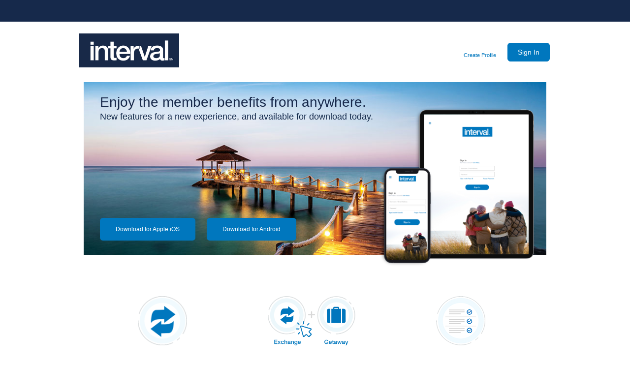

--- FILE ---
content_type: text/html;charset=UTF-8
request_url: https://vip.intervalworld.com/web/cs?a=60&p=mobile-app
body_size: 8022
content:
<!DOCTYPE html>
<!--/// iw-content.jsp ///-->





































 











 


	
		
	

	
               
            
    
	
	
		
		
		
<!--/// iw-template.jsp ///-->

















































<html>
<head>
        
        

         
        
            <!-- OneTrust Cookies Consent Notice start for intervalworld.com -->
            <script type="text/javascript" src="/web/ruxitagentjs_ICA15789NPQRTUVXfhqrux_10327251022105625.js" data-dtconfig="app=460052c603422158|owasp=1|featureHash=ICA15789NPQRTUVXfhqrux|msl=153600|srsr=1000|rdnt=1|uxrgce=1|cuc=nbdwr73f|srms=2,1,0,0%2Ftextarea%2Cinput%2Cselect%2Coption;0%2Fdatalist;0%2Fform%20button;0%2F%5Bdata-dtrum-input%5D;0%2F.data-dtrum-input;1%2F%5Edata%28%28%5C-.%2B%24%29%7C%24%29|mel=100000|expw=1|dpvc=1|md=mdcc1=a#radix-^bs:r2q^bs: ^rb div ^rb div ^rb div ^rb div ^rb div._1bzvwaf0-0-85-120._1bzvwaf78-0-85-120.sc-eXsaLi.hhLNST ^rb span._rup8ap0-0-85-120._da9a8v0-0-85-120._da9a8v2-0-85-120._da9a8v6-0-85-120._da9a8ve-0-85-120|lastModification=1768571832990|postfix=nbdwr73f|tp=500,50,0|srbbv=2|agentUri=/web/ruxitagentjs_ICA15789NPQRTUVXfhqrux_10327251022105625.js|reportUrl=/web/rb_bf66833mxk|rid=RID_-1168335814|rpid=2083179802|domain=intervalworld.com" data-config='{"revision":1768571832990,"beaconUri":"\/web\/rb_bf66833mxk","agentUri":"\/web\/ruxitagentjs_ICA15789NPQRTUVXfhqrux_10327251022105625.js","environmentId":"nbdwr73f","modules":"ICA15789NPQRTUVXfhqrux"}' data-envconfig='{"tracestateKeyPrefix":"5d76ed0b-eba52995"}' data-appconfig='{"app":"460052c603422158","userInteractionCapture":["all"]}'></script><script type="text/javascript" src="https://cdn.cookielaw.org/consent/547998d0-93b8-4107-b50f-b7b5aefd8e27/OtAutoBlock.js" ></script>
            <script src="https://cdn.cookielaw.org/consent/547998d0-93b8-4107-b50f-b7b5aefd8e27/otSDKStub.js"  type="text/javascript" charset="UTF-8" data-domain-script="547998d0-93b8-4107-b50f-b7b5aefd8e27" ></script>
            <script type="text/javascript">
                function OptanonWrapper() { }
            </script>
            <!-- OneTrust Cookies Consent Notice end for intervalworld.com -->
        
    

    <meta http-equiv="X-UA-Compatible" content="IE=edge">
    
        <title>VIP Gold | Mobile App</title>
    
    
    <meta http-equiv="Content-Type" content="text/html; charset=utf-8">
    <meta name="description" content="VIP Gold">
	<meta name="keywords" content="VIP Gold">
    <meta name="verify-v1" content="ECMibcU91JRQ0n9q2VB2kSIEW5VCjf97M/RY1xjAR7M=">
    

    <link rel="stylesheet" href="/css/my/jquery-ui.css">
  
     <link rel="stylesheet" href='/css/iw/web.css'>
    
    <link rel="stylesheet" type="text/css" href="/css/my/my_iw_global.css" />
    <link rel="stylesheet" href="/css/jquery.qtip.css"/>
    <link rel="stylesheet" href="/css/iw/iw-tooltip.css"/> 
    
    
    
    
    <!--[if IE 6]>
        <link href="/css/ie6-fixes.css" rel="stylesheet" type="text/css" media="screen" /> 
    <![endif]-->
    <!--[if IE 7]>
        <link href="/css/iw/ie7-fixes.css" rel="stylesheet" type="text/css" media="screen" /> 
    <![endif]-->
    <!--[if IE 8]>
        <link href="/css/ie8-fixes.css" rel="stylesheet" type="text/css" media="screen" /> 
    <![endif]-->
    <!--[if IE 9]>
        <link href="/css/iw/ie9-fixes.css" rel="stylesheet" type="text/css" media="screen" /> 
    <![endif]-->

	<!-- jQuery -->
	
    <script type="text/javascript" src="/scripts/libs/jquery/jquery.js"></script>
    <script type="text/javascript" src="/scripts/libs/jqueryui/jquery-ui.js"></script>
    <script type="text/javascript" src="/scripts/jquery/plugins/jquery.easing.1.3.js"></script>
	<script type="text/javascript" src="/scripts/jquery/plugins/jquery.galleryview-2.1.1.js"></script>
	<script type="text/javascript" src="/scripts/jquery/plugins/jquery.timers-1.2.js"></script>
    
	<script type="text/javascript" src="/scripts/jquery/plugins/jquery.qtip.js"></script>
	<script type="text/javascript" src="/scripts/my/common/iw-tooltip.js"></script>	
	<script type="text/javascript" src="/scripts/jquery/plugins/jquery.form.js"></script>
    <script type="text/javascript" src="/scripts/jquery/plugins/jquery.placeholder.js"></script>

	<!-- Banner -->
	 <link rel="stylesheet" href="/scripts/jquery/plugins/jquery.nivo.slider/themes/interval/interval.css" />
     <link rel="stylesheet" href="/scripts/jquery/plugins/jquery.nivo.slider/nivo-slider.css" />
     
     
        
    <script type="text/javascript" src="/scripts/spin.min.js"></script>
    <script type="text/javascript" src="/scripts/jquery/plugins/jquery.nivo.slider/jquery.nivo.slider.js"></script>
        
     <script src="/scripts/my/home/index.js" ></script>
	<script type="text/javascript">

window.onload=function(){
	showAlertMessage();
}

function showAlertMessage(){
	var website = "Intervalworld.com";
	if (window.location.host.indexOf("leisuretimepassport") > -1){
		website = "LeisureTimePassport.com";
	} else if (window.location.host.indexOf("dreamvacationweek") > -1){
		website = "DreamVacationWeek.com";
	} else if (window.location.host.indexOf("vipclub") > -1){
		website = "vipclub.condodirect.com";
	} else if (window.location.host.indexOf("vip") > -1){
		website = "VIP.Intervalworld.com";
	} else if (window.location.host.indexOf("samplerplus") > -1){
		website = "samplerplus.condodirect.com";
	} else if (window.location.host.indexOf("friendsandfamily") > -1){
		website = "friendsandfamily.condodirect.com";
	}
	
	if(IEVersion() == 6 || IEVersion() == 7 || IEVersion() == 8){
		//animate(document.body, {top: 25, 'background-position-y': 25}, 600, 0.01);
		var messageNode = document.createElement("div");
		messageNode.setAttribute("class", 'ie8_message');
		messageNode.setAttribute("className", 'ie8_message');  //For IE7
		messageNode.innerHTML = "We noticed you are using an older version of Internet Explorer. <a style='color:red;' href='http://windows.microsoft.com/en-us/internet-explorer/download-ie'>Please upgrade your browser to the latest version of Internet Explorer</a> for the best experience on "+website+".";
		document.body.insertBefore(messageNode, document.body.firstChild);			
	}
}


function IEVersion(){
	var userAgent = navigator.userAgent;
	var isIE = userAgent.indexOf("compatible") > -1 && userAgent.indexOf("MSIE") > -1;
	var isEdge = userAgent.indexOf("Edge") > -1 && !isIE;
	var isIE11 = userAgent.indexOf("Trident") > -1 && userAgent.indexOf("rv:11.0") > -1;

	if(isIE){
		var reIE = new RegExp("MSIE (\\d+\\.\\d+);");
		reIE.test(userAgent);
		var fIEVersion = parseFloat(RegExp["$1"]);
		if(fIEVersion == 7){
			return 7;
		}else if(fIEVersion == 8){
			return 8;
		}else if(fIEVersion == 9){
			return 9;
		}else if(fIEVersion == 10){
			return 10;
		}else{
			return 6; //IE version less than 7
		}
	}else if(isEdge){
		return 'edge';
	}else if(isIE11){
		return 11;
	}else{
		return -1;
	}
}

</script>
	<!-- App -->
	<script type="text/javascript" src="/scripts/my/account/availablePoints.js"></script>
	<script type="text/javascript" src="/scripts/my/account/availablePointsTool.js"></script>
	<script type="text/javascript" src="/scripts/iw.js"></script>
    <script type="text/javascript" src="/scripts/datepicker.js"></script>
    <script type="text/javascript">
    
        $(document).ready( function() {
            
            //-- menuHightlight mostly used for the benefits sections, but affects other sections as well --//
            $("#sidemenu a[href$='" + window.location.pathname + window.location.search + "']").addClass("menuHighlight");
            
        	if( $(".menuHighlight").length > 0 ) {
        	     //-- show the appropriate side menu --//
        	     $(".menuHighlight").parents("ul").css('display', "block");
        	                
        	     //-- add class to elements in the hierarchy, to be used for styling purposes --//
        	     $('.menuHighlight').parentsUntil('#sidemenu', 'li').addClass('active');
                
                //check to see if menu has any child menus (e.g.Golf Access), if it has any please show them too
                if( $(".menuHighlight").siblings().length > 0 ) {
                    $(".menuHighlight").siblings().css("display", "block");
                }
                
                //-- if the selected item is a top-level item, remove the class --//
                // $(".menuHighlight")
            }

            //-- general tooltips --//
            iwTooltip.tooltip($(".info_tip"));

            if($.browser.msie && $.browser.version > 9){       	
        		$('<link href="/css/iw/ie10-fixes.css" rel="stylesheet" type="text/css" media="screen" />').appendTo("head")
        	}
            
        });
    
    </script>
         <script language="javascript" type="text/javascript">
            var facebookPixelID="1641186629457104"
        </script>
        <script type="text/javascript" src="/scripts/my/common/facebookpixel.js"></script>
         <noscript>
            <img height="1" width="1" style="display: none"
            src="https://www.facebook.com/tr?id=1641186629457104&ev=PageView&noscript=1" />
        </noscript>
    
    <!-- TradeDoubler site verification 1408259 -->
<script>var __uzdbm_1 = "fa5ee62e-f319-4532-b40f-a044df5e1d7f";var __uzdbm_2 = "MzdkYWZlODgtZGVmdS00MTBkLTk5ZTgtNGZiZjYwNWM3NjkyJDE4LjIxOC4xODEuMTY=";var __uzdbm_3 = "";var __uzdbm_4 = "false";var __uzdbm_5 = "";var __uzdbm_6 = "";var __uzdbm_7 = "";</script> <script>   (function (w, d, e, u, c, g, a, b) {     w["SSJSConnectorObj"] = w["SSJSConnectorObj"] || {       ss_cid: c,       domain_info: "auto",     };     w[g] = function (i, j) {       w["SSJSConnectorObj"][i] = j;     };     a = d.createElement(e);     a.async = true;     if (       navigator.userAgent.indexOf('MSIE') !== -1 ||       navigator.appVersion.indexOf('Trident/') > -1     ) {       u = u.replace("/advanced/", "/advanced/ie/");     }     a.src = u;     b = d.getElementsByTagName(e)[0];     b.parentNode.insertBefore(a, b);   })(     window, document, "script", "https://intervalworld.com/18f5227b-e27b-445a-a53f-f845fbe69b40/stormcaster.js", "defw", "ssConf"   );   ssConf("c1", "https://intervalworld.com");   ssConf("c3", "c99a4269-161c-4242-a3f0-28d44fa6ce24");   ssConf("au", "intervalworld.com");   ssConf("cu", "validate.perfdrive.com, ssc"); </script></head>
<body id="page_content" onLoad="if (window.onLoadEvent != null) onLoadEvent();">
    
    

<script language="JavaScript" src="/scripts/page-title-rename.js"></script>

    <script language="javascript" type="text/javascript">
var s_account="intintervalworldvip"
</script>
<script language="javascript" type="text/javascript"  src="/scripts/putHiddenFieldScript.js"></script>
<script language="javascript" type="text/javascript">
$(document).ajaxSend(function(elm, xhr, s){if (s.type == 'POST') {xhr.setRequestHeader('Content-Type', 'application/x-www-form-urlencoded');if (s.data){s.data += '&';} else {s.data = '';}}});
</script>
<!-- /* SiteCatalyst code version: H.24.1.
Copyright 1996-2011 Adobe, Inc. All Rights Reserved More info available at http://www.omniture.com */ -->
<!-- ***** Omniture Header Begin ***** -->
<script language="javascript" type="text/javascript"  src="https&#x3a;&#x2f;&#x2f;vip.intervalworld.com&#x2f;scripts&#x2f;AppMeasurement.js"></script>
<script language="javascript" type="text/javascript">
 s.trackingServer="metrics.intervalworld.com"
 s.trackingServerSecure="smetrics.intervalworld.com"
</script>
<script language="javascript" type="text/javascript">
s.pageName="Mobile\x20App"
</script>
<!-- ***** Omniture Header End ***** -->


    
	
    <div id="popupcal_div"></div>
    
        <!-- iw-header.dwt -->















































 



<!-- BEGIN Bean declarations -->





 
<!-- END Bean Declarations -->


<script type="text/javascript" src="/web/csrf"></script>
<script type="text/javascript" src="https://vip.intervalworld.com/scripts/nav.js"></script>
<link rel="stylesheet" href="https://vip.intervalworld.com/css/megamenu.css">

<script type="text/javascript" src="https://vip.intervalworld.com/scripts/jquery/plugins/jquery.hoverIntent.minified.js"></script>
<script type="text/javascript" src="https://vip.intervalworld.com/scripts/jquery/plugins/jquery.megamenu.1.3.3.js"></script>
<script type="text/javascript" src="/scripts/my/common/header.js"></script>

 <!-- if not signed-in, show header with login form  -->


<!--
 
  <script language="JavaScript">
	registerOnLoadEvent(iwLoginContent_onLoadEvent);
	function iwLoginContent_onLoadEvent() 
	{
		
			document.LoginForm.loginID.focus();
		
	}
</script> 
 -->



<!-- New PRE login header -->


<div id="header">

<div class="header_logo"><a href="https://vip.intervalworld.com/web/cs?a=0" target="_top"><img src="/images/spacer.gif" alt="spacer" height="48" width="182" border="0" /></a></div>
<div id="messages"></div>

		<div id="loginbg" style="position: relative; right: 0px;margin-top: 36px;"> 
	 	<div id="loginform"><!-- VIP -->
	 		

<table>
  <tr>
    <td valign="bottom"><div class="login_createProfile">
    	
    		
    		
    	
    	<a href="/web/my/account/createProfileOrJoin">Create Profile</a>
    </div></td>
    <form action="/web/my/auth/loginPage">
    <td valign="middle">
   		<input id="buttonlogin" class="button" type="submit" value="Sign In">
   	</td></form>
  </tr>
</table>
			<div class="clear_both"></div>
		</div>
    </div>
    
    <!-- END: loginbg -->



</div><!-- END: New PRE login header -->



    
    
        <!---/// Sidebar ///--->

    
    	<div id="mainContent">
        	<!--/// mobile-app.jsp ///-->












































<!-- start Interwoven managed content -->
	
<link rel="stylesheet" href="/css/aos.css" />
<link rel="stylesheet" href="/css/aos-custom.css" />

<div id="page_content_1col" class="menu_interval_platinum_benefits">
	<div id="body">
		<div id="bodygroup">
			<div id="bodygroupline"></div>
			<div id="bodymessage"></div>
			<div id="column1">
				<div id="column1content">
				</div>
			</div>
			<div id="column2">
				<div id="column2content">

				<div class="mobile-hero short">
				  <div class="mobile-hero-left-content">
					<h1 class="mobile-hero-text"
						data-aos="fade-down"
						data-aos-delay="600"
						data-aos-duration="400"
						>Enjoy the member benefits from anywhere.</h1>
					<div class="mobile-hero-text"
						data-aos="fade-down"
						data-aos-delay="950"
						data-aos-duration="400"
						><p>New features for a new experience, and available for download today.</p>
					</div>
					<a class="mobile-hero-btn orange left" href="https://itunes.apple.com/us/app/interval-international-to-go/id1440050404?ls=1&mt=8"
						data-aos="fade-up"
						data-aos-delay="1700"
						data-aos-duration="500">
						Download for Apple iOS
					</a>
					<a class="mobile-hero-btn orange right" href="https://play.google.com/store/apps/details?id=com.intervalintl.app.interval"
						data-aos="fade-up"
						data-aos-delay="1850"
						data-aos-duration="500">
						Download for Android
					</a>
				  </div>
				  	<img src="/images/iw/mobile-app-ipad-white.png" class="mobile-hero-ipad white"
						data-aos="fade-left"
						data-aos-delay="550" />
					<img src="/images/iw/mobile-app-iphone-white.png" class="mobile-hero-iphone white"
						data-aos="fade-left"
						data-aos-delay="750" />
					<img src="https://www.intervalworld.com/iimedia/images/hero/beach-overhead.png"  alt=""  class="mobile-hero-bg"
						data-aos="fade-in"
						data-aos-delay="220"
						data-aos-duration="1000" />
				</div>


			<div class="mobile-app-feature-grid">


				<div class="mobile-app-panel-content">
					<img src="https://www.intervalworld.com/iimedia/images/icons/icon-1.png" alt="" class="mobile-app-icon" />
					<h3>Exchange Like Never Before</h3>
					<p>This is what we call a game changer. The&nbsp;Interval International app now features the ability to exchange from the palm of your hand.</p>
				</div>


				<div class="mobile-app-panel-content">
					<img src="https://www.intervalworld.com/iimedia/images/icons/icon-2.png" alt="" class="mobile-app-icon" />
					<h3>Exchange + Getaways Combined</h3>
					<p>We've made it easier to see your vacation options! Search for both exchanges and Getaways together, or search each separately.</p>
				</div>

				<div class="mobile-app-panel-content">
					<img src="https://www.intervalworld.com/iimedia/images/icon7.png"alt="" class="mobile-app-icon" />
					<h3>Choose What to Use</h3>
					<p>Search first, then decide the best way to book your vacation. Exchange using any of your available weeks or points &mdash; the rest is up to you.</p>
				</div>
			</div>

	

			<div class="mobile-app-feature-grid">


				<div class="mobile-app-panel-content">
					<img src="https://www.intervalworld.com/iimedia/images/mobile/cert-thumbnail.png" alt="" class="mobile-app-icon" />
					<h3>Certificates</h3>
					<p>Search up to six destinations at once for every month you&rsquo;re looking to travel.</p>
				</div>


				<div class="mobile-app-panel-content">
					<img src="https://www.intervalworld.com/iimedia/images/icons/icon-5.png" alt="" class="mobile-app-icon" />
					<h3>Upcoming Trips</h3>
					<p>View your upcoming vacations all in one place with fast and easy access to your trip confirmation details. Share your reservation information with friends and family.</p>
				</div>

				<div class="mobile-app-panel-content">
					<img src="https://www.intervalworld.com/iimedia/images/icons/icon-6.png"alt="" class="mobile-app-icon" />
					<h3>Faster Login</h3>
					<p>Quick and secure sign in with the touch of a finger or even a glance. Available on devices that support fingerprint or facial recognition.</p>
				</div>
			</div>

	

			<div class="mobile-app-lower-panel">
				<div class="mobile-app-screen-rotator cycle-slideshow" id="mobileScreenRotate">
					
						<img src="/iimedia/images/mobile/home.png" />
					
						<img src="/iimedia/images/mobile/vacation.png" />
					
						<img src="/iimedia/images/mobile/Accom-certs-extend-phone.png" />
					
						<img src="/iimedia/images/mobile/certs.png" />
					
						<img src="/iimedia/images/mobile/units2.png" />
					
						<img src="/iimedia/images/mobile/units1.png" />
					


				</div>
				<div class="mobile-app-laundry-list">
					<h3>Other Features</h3>
						<ul>
<li>Purchase E-Plus&reg;, Guest Certificates, and Trip Protection.</li>
<li>Deposit with ease from the Ownership/Units screen.</li>
<li>Extend deposits and Resort Accommodations Certificates.</li>
<li>Search vacations from your Favorites and select multiple resorts when completing a Vacation Search.</li>
<li>Search for vacations using an exchange request.</li>
<li>Apply for the Interval World Mastercard&reg;.</li>
<li>Search multiple resorts within a single destination</li>
<li>Use the enhanced map to view resorts in an area</li>
<li>Depositing made easier from the Ownership/Units screen</li>
<li>Multiple-destination search for Certificates</li>
<li>See featured Flexchange destinations</li>
<li>Access our Top 10 Getaways</li>
<li>Create custom Getaway Alerts for seven-night stays</li>
<li>Read our premier travel publication,<em> Interval World&reg;</em> magazine</li>
<li>Browse the Resort Directory</li>
<li>Watch Interval HD videos</li>
<li>Save a list of your favorite resorts</li>
<li>Share resort information with friends via text message, email, Facebook, Twitter, or Pinterest</li>
</ul>

				</div>
			</div>



			<div class="mobile-app-download-buttons">
				<h3>Mobile app is available for Apple and Android devices. <br>Once you download the new Interval International app, please delete the older version of the app from your device.</br></h3>
				<div class="button-wrapper">
					<a href="https://itunes.apple.com/us/app/interval-international-to-go/id1440050404?ls=1&mt=8" class="ios">Available on the iPhone App Store</a>
					<a href="https://play.google.com/store/apps/details?id=com.intervalintl.app.interval" class="android">Android App on Google Play</a>
				</div>
			</div>

</div>
</div>


    <script src="/scripts/aos.js"></script>
    <script>
      AOS.init({
        easing: 'ease-out',
        duration: 600
      });

      $("#first-visible");
    </script>
    <script>
    	$('#mobileScreenRotate').nivoSlider({
		    effect: 'fade',                 // Specify sets like: 'fold,fade,sliceDown'
		    animSpeed: 500,                   // Slide transition speed
		    pauseTime: 4000,                  // How long each slide will show
		    startSlide: 0,                    // Set starting Slide (0 index)
		    directionNav: false,               // Next & Prev navigation
		    controlNav: false,                 // 1,2,3... navigation
		    controlNavThumbs: false,          // Use thumbnails for Control Nav
		    pauseOnHover: true,               // Stop animation while hovering
		    manualAdvance: false,             // Force manual transitions
		    prevText: '',                 // Prev directionNav text
		    nextText: '',                 // Next directionNav text
		    randomStart: false              // Start on a random slide
		});
    </script>
    </div>
    </div>
    </div>
<!-- end   Interwoven managed content -->
        </div>
    
        <!-- footer.jsp  -->
<!-- iw-footer.dwt -->














































<div id="footer">

            <div id="">
                <script type="text/javascript">
                    var ord1 = window.ord || Math.floor(Math.random() * 1E16);
                    
                </script>
                <noscript>
                    
                </noscript>
            </div>
            
                      
        
		<div id="footercontent">
		    <div id="footermenu">
		         <small>
			         <a href="https://vip.intervalworld.com/web/cs?a=60&p=about">About Interval</a> |
					 <a href="https://privacy.intervalworld.com/">Privacy and Cookie Policies</a> |
			         <a class="ot-sdk-show-settings" href="#" onclick="return false;" >Cookie Settings</a> |
					 <a href="https://privacy-portal-mvwc.my.onetrust.com/webform/711fd727-975b-4078-b1d2-af57070c5360/f9e7eb79-730f-4eca-9723-b7936424f67e" target="_blank" rel="nofollow noopener noreferrer">Do Not Sell/Share</a> |
			         <a href="https://vip.intervalworld.com/web/cs?a=60&p=legal">Legal Information</a> | 
			          
			         	<a href="https://vip.intervalworld.com/web/cs?a=60&p=customer-service">Customer Support</a>| 
			         
			         	
			         	
				         	
				         	
				         	 <a href="https://vip.intervalworld.com/web/cs?a=60&p=help-login">FAQs</a>
				            
			         	
			         
              
		         </small>
		   </div>
		   <div id="footerlinks">
		       <small>Copyright&#169; 2026 Interval International. All rights reserved.</small>
		   </div>
		</div>
</div>

    
    
    <!-- ***** Omniture Footer Begin ***** -->
<script language="javascript" type="text/javascript">
s.prop27=""
s.eVar28="EN"
var time=getTimeParting("America/New_York");
s.prop46=s.eVar46=getFormatTimeParting(time);
var s_code=s.t();
if(s_code)document.write(s_code);
if(navigator.appVersion.indexOf('MSIE')>=0) document.write(unescape('%3C')+'\!-'+'-');
</script>
	<!-- End SiteCatalyst code version: H.24.1. -->
<!-- ***** Omniture Footer End ***** -->

    
    
</body>
</html>
  
 
  

--- FILE ---
content_type: text/css
request_url: https://vip.intervalworld.com/css/iw/iw-tooltip.css
body_size: 2767
content:
/**
 * ADD CUSTOM STYLING FOR TOOLTIP HERE.
 **/

/*! Dark tooltip style */
.qtip-dark{
	background-color: #505050;
	border-color: #303030;
	color: #f3f3f3;
}

.qtip-dark .qtip-titlebar{
	background-color: #404040;
}

.qtip-dark .qtip-icon{
	border-color: #444;
}

.qtip-dark .qtip-titlebar .ui-state-hover{
	border-color: #303030;
}


/*! Cream tooltip style */
.qtip-cream{
	background-color: #FBF7AA;
	border-color: #F9E98E;
	color: #A27D35;
}

.qtip-cream .qtip-titlebar{
	background-color: #F0DE7D;
}

.qtip-cream .qtip-close .qtip-icon{
	background-position: -82px 0;
}


/*! Red tooltip style */
.qtip-red{
	background-color: #F78B83;
	border-color: #D95252;
	color: #912323;
}

.qtip-red .qtip-titlebar{
	background-color: #F06D65;
}

.qtip-red .qtip-close .qtip-icon{
	background-position: -102px 0;
}

.qtip-red .qtip-icon{
	border-color: #D95252;
}

.qtip-red .qtip-titlebar .ui-state-hover{
	border-color: #D95252;
}


/*! Green tooltip style */
.qtip-green{
	background-color: #CAED9E;
	border-color: #90D93F;
	color: #3F6219;
}

.qtip-green .qtip-titlebar{
	background-color: #B0DE78;
}

.qtip-green .qtip-close .qtip-icon{
	background-position: -42px 0;
}


/*! Blue tooltip style */
.qtip-blue{
	background-color: #E5F6FE;
	border-color: #ADD9ED;
	color: #5E99BD;
}

	.qtip-blue .qtip-titlebar{
	background-color: #D0E9F5;
}

.qtip-blue .qtip-close .qtip-icon{
	background-position: -2px 0;
}


.qtip-shadow{
	-webkit-box-shadow: 1px 1px 3px 1px rgba(0, 0, 0, 0.15);
	-moz-box-shadow: 1px 1px 3px 1px rgba(0, 0, 0, 0.15);
	box-shadow: 1px 1px 3px 1px rgba(0, 0, 0, 0.15);
}

/* Add rounded corners to your tooltips in: FF3+, Chrome 2+, Opera 10.6+, IE9+, Safari 2+ */
.qtip-rounded,
.qtip-tipsy,
.qtip-bootstrap{
	-moz-border-radius: 5px;
	-webkit-border-radius: 5px;
	border-radius: 5px;
}

.qtip-rounded .qtip-titlebar{
	-moz-border-radius: 4px 4px 0 0;
	-webkit-border-radius: 4px 4px 0 0;
	border-radius: 4px 4px 0 0;
}

/* Youtube tooltip style */
.qtip-youtube{
	-moz-border-radius: 2px;
	-webkit-border-radius: 2px;
	border-radius: 2px;

	-webkit-box-shadow: 0 0 3px #333;
	-moz-box-shadow: 0 0 3px #333;
	box-shadow: 0 0 3px #333;

	color: white;
	border: 0 solid transparent;

	background: #4A4A4A;
	background-image: -webkit-gradient(linear,left top,left bottom,color-stop(0,#4A4A4A),color-stop(100%,black));
	background-image: -webkit-linear-gradient(top,#4A4A4A 0,black 100%);
	background-image: -moz-linear-gradient(top,#4A4A4A 0,black 100%);
	background-image: -ms-linear-gradient(top,#4A4A4A 0,black 100%);
	background-image: -o-linear-gradient(top,#4A4A4A 0,black 100%);
}

.qtip-youtube .qtip-titlebar{
	background-color: #4A4A4A;
	background-color: rgba(0,0,0,0);
}

.qtip-youtube .qtip-content{
	padding: .75em;
	font: 12px arial,sans-serif;

	filter: progid:DXImageTransform.Microsoft.Gradient(GradientType=0,StartColorStr=#4a4a4a,EndColorStr=#000000);
	-ms-filter: "progid:DXImageTransform.Microsoft.Gradient(GradientType=0,StartColorStr=#4a4a4a,EndColorStr=#000000);";
}

.qtip-youtube .qtip-icon{
	border-color: #222;
}

.qtip-youtube .qtip-titlebar .ui-state-hover{
	border-color: #303030;
}


/* jQuery TOOLS Tooltip style */
.qtip-jtools{
	background: #232323;
	background: rgba(0, 0, 0, 0.7);
	background-image: -webkit-gradient(linear, left top, left bottom, from(#717171), to(#232323));
	background-image: -moz-linear-gradient(top, #717171, #232323);
	background-image: -webkit-linear-gradient(top, #717171, #232323);
	background-image: -ms-linear-gradient(top, #717171, #232323);
	background-image: -o-linear-gradient(top, #717171, #232323);

	border: 2px solid #ddd;
	border: 2px solid rgba(241,241,241,1);

	-moz-border-radius: 2px;
	-webkit-border-radius: 2px;
	border-radius: 2px;

	-webkit-box-shadow: 0 0 12px #333;
	-moz-box-shadow: 0 0 12px #333;
	box-shadow: 0 0 12px #333;
}

/* IE Specific */
.qtip-jtools .qtip-titlebar{
	background-color: transparent;
	filter:progid:DXImageTransform.Microsoft.gradient(startColorstr=#717171,endColorstr=#4A4A4A);
	-ms-filter: "progid:DXImageTransform.Microsoft.gradient(startColorstr=#717171,endColorstr=#4A4A4A)";
}
.qtip-jtools .qtip-content{
	filter:progid:DXImageTransform.Microsoft.gradient(startColorstr=#4A4A4A,endColorstr=#232323);
	-ms-filter: "progid:DXImageTransform.Microsoft.gradient(startColorstr=#4A4A4A,endColorstr=#232323)";
}

.qtip-jtools .qtip-titlebar,
.qtip-jtools .qtip-content{
	background: transparent;
	color: white;
	border: 0 dashed transparent;
}

.qtip-jtools .qtip-icon{
	border-color: #555;
}

.qtip-jtools .qtip-titlebar .ui-state-hover{
	border-color: #333;
}


/* Cluetip style */
.qtip-cluetip{
	-webkit-box-shadow: 4px 4px 5px rgba(0, 0, 0, 0.4);
	-moz-box-shadow: 4px 4px 5px rgba(0, 0, 0, 0.4);
	box-shadow: 4px 4px 5px rgba(0, 0, 0, 0.4);

	background-color: #D9D9C2;
	color: #111;
	border: 0 dashed transparent;
}

.qtip-cluetip .qtip-titlebar{
	background-color: #87876A;
	color: white;
	border: 0 dashed transparent;
}

.qtip-cluetip .qtip-icon{
	border-color: #808064;
}

.qtip-cluetip .qtip-titlebar .ui-state-hover{
	border-color: #696952;
	color: #696952;
}


/* Tipsy style */
.qtip-tipsy{
	background: black;
	background: rgba(0, 0, 0, .87);

	color: white;
	border: 0 solid transparent;

	font-size: 11px;
	font-family: 'Lucida Grande', sans-serif;
	font-weight: bold;
	line-height: 16px;
	text-shadow: 0 1px black;
}

.qtip-tipsy .qtip-titlebar{
	padding: 6px 35px 0 10px;
	background-color: transparent;
}

.qtip-tipsy .qtip-content{
	padding: 6px 10px;
}

.qtip-tipsy .qtip-icon{
	border-color: #222;
	text-shadow: none;
}

.qtip-tipsy .qtip-titlebar .ui-state-hover{
	border-color: #303030;
}


/* Tipped style */
.qtip-tipped{
	border: 3px solid #959FA9;

	-moz-border-radius: 3px;
	-webkit-border-radius: 3px;
	border-radius: 3px;

	background-color: #F9F9F9;
	color: #454545;

	font-weight: normal;
	font-family: serif;
}

.qtip-tipped .qtip-titlebar{
	border-bottom-width: 0;

	color: white;
	background: #3A79B8;
	background-image: -webkit-gradient(linear, left top, left bottom, from(#3A79B8), to(#2E629D));
	background-image: -webkit-linear-gradient(top, #3A79B8, #2E629D);
	background-image: -moz-linear-gradient(top, #3A79B8, #2E629D);
	background-image: -ms-linear-gradient(top, #3A79B8, #2E629D);
	background-image: -o-linear-gradient(top, #3A79B8, #2E629D);
	filter:progid:DXImageTransform.Microsoft.gradient(startColorstr=#3A79B8,endColorstr=#2E629D);
	-ms-filter: "progid:DXImageTransform.Microsoft.gradient(startColorstr=#3A79B8,endColorstr=#2E629D)";
}

.qtip-tipped .qtip-icon{
	border: 2px solid #285589;
	background: #285589;
}

	.qtip-tipped .qtip-icon .ui-icon{
		background-color: #FBFBFB;
		color: #555;
	}


/**
 * Twitter Bootstrap style.
 *
 * Tested with IE 8, IE 9, Chrome 18, Firefox 9, Opera 11.
 * Does not work with IE 7.
 */
.qtip-bootstrap{
	/** Taken from Bootstrap body */
	font-size: 14px;
	line-height: 20px;
	color: #333333;

	/** Taken from Bootstrap .popover */
	padding: 1px;
	background-color: #ffffff;
	border: 1px solid #d2d2d2;
	border: 1px solid rgba(0, 0, 0, 0.2);
	-webkit-border-radius: 6px;
	-moz-border-radius: 6px;
	border-radius: 6px;
	-webkit-box-shadow: 0 5px 10px rgba(0, 0, 0, 0.2);
	-moz-box-shadow: 0 5px 10px rgba(0, 0, 0, 0.2);
	box-shadow: 0 5px 10px rgba(0, 0, 0, 0.2);
	-webkit-background-clip: padding-box;
	-moz-background-clip: padding;
	background-clip: padding-box;
}

.qtip-bootstrap .qtip-titlebar{
	/** Taken from Bootstrap .popover-title */
	padding: 8px 14px;
	margin: 0;
	font-size: 14px;
	font-weight: normal;
	line-height: 18px;
	background-color: #f7f7f7;
	border-bottom: 1px solid #d2d2d2;
	-webkit-border-radius: 5px 5px 0 0;
	-moz-border-radius: 5px 5px 0 0;
	border-radius: 5px 5px 0 0;
}

	.qtip-bootstrap .qtip-titlebar .qtip-close{
		/**
	 * Overrides qTip2:
	 * .qtip-titlebar .qtip-close{
	 *   [...]
	 *   right: 4px;
	 *   top: 50%;
	 *   [...]
	 *   border-style: solid;
	 * }
	 */
		right: 11px;
		top: 45%;
		border-style: none;
	}

.qtip-bootstrap .qtip-content{
	/** Taken from Bootstrap .popover-content */
	padding: 9px 14px;
}

.qtip-bootstrap .qtip-icon{
	/**
 * Overrides qTip2:
 * .qtip-default .qtip-icon {
 *   border-color: #d2d2d2;
 *   background: #F1F1F1;
 *   color: #777;
 * }
 */
	background: transparent;
}

	.qtip-bootstrap .qtip-icon .ui-icon{
		/**
	 * Overrides qTip2:
	 * .qtip-icon .ui-icon{
	 *   width: 18px;
	 *   height: 14px;
	 * }
	 */
	width: auto;
	height: auto;

	/* Taken from Bootstrap .close */
	float: right;
	font-size: 20px;
	font-weight: bold;
	line-height: 18px;
	color: #000000;
	text-shadow: 0 1px 0 #ffffff;
	opacity: 0.2;
	filter: alpha(opacity=20);
}

.qtip-bootstrap .qtip-icon .ui-icon:hover{
	/* Taken from Bootstrap .close:hover */
	color: #000000;
	text-decoration: none;
	cursor: pointer;
	opacity: 0.4;
	filter: alpha(opacity=40);
}


/* IE9 fix - removes all filters */
.qtip:not(.ie9haxors) div.qtip-content,
.qtip:not(.ie9haxors) div.qtip-titlebar{
	filter: none;
	-ms-filter: none;
}


.qtip .qtip-tip{
	margin: 0 auto;
	overflow: hidden;
	z-index: 10;

}

	/* Opera bug #357 - Incorrect tip position
	https://github.com/Craga89/qTip2/issues/367 */
	x:-o-prefocus, .qtip .qtip-tip{
		visibility: hidden;
	}

	.qtip .qtip-tip,
	.qtip .qtip-tip .qtip-vml,
	.qtip .qtip-tip canvas{
		position: absolute;

		color: #123456;
		background: transparent;
		border: 0 dashed transparent;
	}

	.qtip .qtip-tip canvas{ top: 0; left: 0; }

	.qtip .qtip-tip .qtip-vml{
		behavior: url(#default#VML);
		display: inline-block;
		visibility: visible;
	}


#qtip-overlay{
	position: fixed;
	left: 0; top: 0;
	width: 100%; height: 100%;
}

/* Applied to modals with show.modal.blur set to true */
#qtip-overlay.blurs{ cursor: pointer; }

/* Change opacity of overlay here */
#qtip-overlay div{
	position: absolute;
	left: 0; top: 0;
	width: 100%; height: 100%;

	background-color: black;

	opacity: 0.7;
	filter:alpha(opacity=70);
	-ms-filter:"progid:DXImageTransform.Microsoft.Alpha(Opacity=70)";
}


.qtipmodal-ie6fix{
	position: absolute !important;
}


--- FILE ---
content_type: text/css
request_url: https://vip.intervalworld.com/scripts/jquery/plugins/jquery.nivo.slider/themes/interval/interval.css
body_size: 581
content:
/*
Skin Name: Nivo Slider Default Theme
Skin URI: http://nivo.dev7studios.com
Skin Type: flexible
Description: The default skin for the Nivo Slider.
Version: 1.0
Author: Gilbert Pellegrom
Author URI: http://dev7studios.com
*/

.theme-interval .nivoSlider {
	position:relative;
	background:#fff url(loading.gif) no-repeat 50% 50%;
    /* -webkit-box-shadow: 0px 1px 5px 0px #4a4a4a;
    -moz-box-shadow: 0px 1px 5px 0px #4a4a4a;
    box-shadow: 0px 1px 5px 0px #4a4a4a; */
}
.theme-interval .nivoSlider img {
	position:absolute;
	top:0px;
	left:0px;
	display:none;
}
.theme-interval .nivoSlider a {
	border:0;
	display:block;
}

.theme-interval .nivo-controlNav {
	position: absolute;
	left: 47%;
	bottom: -30px;
    margin-left: -20px; /* Tweak this to center bullets */
    z-index: 10;
}
.theme-interval .nivo-controlNav a {
	display: block;
	width: 25px;
	height: 25px;
	background: url('bullets.png') no-repeat;
	text-indent: -9999px;
	border: 0;
	margin-right: -5px;
	float: left;
    opacity: 1 !important;
    filter: alpha(opacity=50);
    bottom: 0px;
}
.theme-interval .nivo-controlNav a.active {
	background-position: 0 -26px;
}

.theme-interval .nivo-directionNav a {
	display:block;
	width:30px;
	height:30px;
	background:url(arrows.png) no-repeat;
	text-indent:-9999px;
	border:0;
}
.theme-interval a.nivo-nextNav {
	background-position:-30px 0;
	right:15px;
}
.theme-interval a.nivo-prevNav {
	left:15px;
}

.theme-interval .nivo-caption {
    font-family: Helvetica, Arial, sans-serif;
}
.theme-interval .nivo-caption a {
    color:#fff;
    border-bottom:1px dotted #fff;
}
.theme-interval .nivo-caption a:hover {
    color:#fff;
}


--- FILE ---
content_type: text/css
request_url: https://vip.intervalworld.com/css/iw/global.css
body_size: 43822
content:
@charset "UTF-8";

/*-- IW-5124 --*/
body, th, td, textarea {
	font-family: 'roboto', Arial, Verdana, Helvetica, sans-serif;
	font-size: 12px;
	font-weight: normal;
	padding-bottom: 8px;
}

h1, h2, h3, h4, h5, h6 {
	font-weight: normal;
    line-height: normal;
}

h1 {
	font-size: 28px;
	margin-bottom: 0px;
	font-weight: 400;
}

h2 { 
	font-size: 20px;     
	line-height: 30px;  
}

h3 { 
	font-size: 14px; 
	margin-bottom: 3px; 
	padding-bottom: 0px; 
}

h4 {
	font-size: 12px;
	margin-bottom: 3px;
	padding-bottom: 0px;
}

h5, h6 {
	font-size: 11px;
	margin-bottom: 5px;
	padding-bottom: 0px;
}

h1 span, h2 span {
	display: none;
}

a {
	outline: none;
	text-decoration: none;
}

a:hover {
	outline: none;
	text-decoration: underline;
}

p a {
	text-decoration: none;
}

p a :hover {
	text-decoration: underline;
}

.mega-hover a:hover, #site_tools  a:hover, #getaways_ex_featured_ads a:hover,
	.promotion a:hover, .benefit_lineup a:hover, 
	.call_to_action a:hover {
	text-decoration: underline !important;
}

.np {
	padding: 0px !important;
	margin: 0px !important;
}

.ct {
	text-align: center;
}

::-moz-focus-inner {
	border: none; /* overrides extra padding and outline in Firefox */
}
/*
:focus {
    outline: none;
}
*/
/*-- DEFAULT DISABLED STYLE --*/
input[type="button"]:disabled, input[type="submit"]:disabled, 
input[disabled="disabled"]{
	background: #d2d2d2 !important;
	border: 1px solid #d2d2d2 !important;
	color: #666 !important;
	cursor: auto !important;
	text-shadow: none !important;
	-moz-box-shadow: none !important;
	-webkit-box-shadow: none !important;
	box-shadow: none !important;
	-webkit-appearance: none;
	-ms-filter: progid:DXImageTransform.Microsoft.gradient(enabled= false)
		!important;
	filter: progid:DXImageTransform.Microsoft.gradient(enabled= false)
		!important;
}


/*-- main --*/
button, .button, a.button, .button_wide, .button_inline, .button_cancel, 
.button_secondary, .button_col1, .ii_button-1, .button_multiple, 
.ii_button-2, .btn_bg2, .btn_org_lrg {
	float: right;
	padding: 10px 20px !important;
	overflow: visible;
	font-size: 14px;
	text-transform: capitalize;
	text-decoration: none;
	cursor: pointer;
	border: 1px solid #0077be;
	-moz-border-radius: 6px;
	-webkit-border-radius: 6px;
	-khtml-border-radius: 6px;
	border-radius: 6px;
}

#promocode, #promotionCode { 
	padding: 5px 0; 
	border-radius: 4px;
	 border: 1px solid #18294B; 
}

.nocap {
	text-transform: none !important;
}

form[name=savePointsForm] .button, form[name=AvailabilityForm] .button,
	form[name=AvailabilityForm] .button_wide, form[name=AvailabilityForm] .button_inline,
	form[name=AvailabilityForm] .button_cancel {
	font-size: 14px;
	padding: 8px 18px !important;
}

.button_col1 {
  margin: 20px 5px 10px;
  padding: 5px 7px;
  font-size: 14px;
}

.ii_button-2 {
	padding: 5px 20px;
	border-radius: 6px;
	font-size: 14px;
}

.action_btn_wrap .ii_button-2 {
	clear: both;
	display: block;
	float: none;
	margin: 5px auto;
	width: 110px;
}

button.btn_bg_new {
	float: none;
}

#my_memberships_wrap button {
	padding: 10px !important;
}

.button#applyPromotion, .button#applypromo {
	font-size: 14px;
	padding: 3px 10px;
}

.button.pc-search-button#applyPromotion {
	float: none;
}

/*-- main --*/
button[disabled], .button[disabled], a.button[disabled], .button_wide[disabled],
	.button_inline[disabled], .button_cancel[disabled], .button_secondary[disabled],
	.button_col1[disabled], .ii_button-1[disabled], .button_multiple[disabled],
	.ii_button-2[disabled], .btn_bg2[disabled] {
	border-style: solid;
	border-width: 1px;
	cursor: auto;
}

.btn_secondary a:link, .btn_secondary a:visited {
	display: inline-block;
	font-family: Arial, sans-serif;
	font-size: 11px;
	height: 19px;
	margin-bottom: 5px;
	margin-left: 9px;
	margin-right: 10px;
	padding-left: 10px;
	padding-top: 5px;
	text-align: left;
	text-decoration: none;
	width: 153px;
}

.btn_secondary a:hover, .btn_secondary a:active {
	background-position: 0 -24px;
}

/*--- jQuery UI STYLE OVERRIDES --*/
.ui-helper-clearfix::after {​
    border-collapse: collapse; 
}?

.ui-widget {
    font-family:Arial, Helvetica, sans-serif !important;
}

#tabs_main.ui-widget-content {
    border:0 !important;
}

#tabs_main.ui-tabs {
    padding:0 !important;
}


.shortstay .TabbedPanelsContent {
    padding:15px;
}

.shortstay #cal2Container .ui-datepicker-inline {
    width:46em !important;
    border:none;
}

.shortstay .ui-datepicker-calendar a {
    font-size:9px;
    text-align:center;
}

.shortstay .ui-datepicker-calendar a:hover {
    background: #0077be !important;
	color: #fff !important;
}

.shortstay .ui-datepicker-unselectable {
    font-size:9px;
}

.shortstay #cal2Container .ui-widget-content {
    background:none;
}

.shortstay .ui-widget-header
{     background: #18294B;     color: #fff;     border:none;     font-weight:500; }

.shortstay .wtListCode {
  line-height: 25px !important;
  padding: 0 3px;
  float: left;
}

.shortstay .searchTabbedPanels {
    display:block;
    width:100%;
    background:#ffffff;
}

.cigChartYear .ui-state-default, 
.ui-controlgroup .ui-state-default,
.ui-controlgroup > .ui-controlgroup-item {
  border: 1px solid #d2d2d2; 
  background: #fff; 
  color: #0077be; 
}

.cigChartYear .ui-state-default a,
.cigChartYear .ui-state-default a:link,
.cigChartYear .ui-state-default a:visited,
.ui-controlgroup .ui-state-default a,
.ui-controlgroup .ui-state-default a:link,
.ui-controlgroup .ui-state-default a:visited {
    color: #757575;
    text-decoration: none;
}
.cigChartYear .ui-state-hover,
.cigChartYear .ui-widget-content .ui-state-hover,
.cigChartYear .ui-widget-header .ui-state-hover,
.cigChartYear .ui-state-focus,
.cigChartYear .ui-widget-content .ui-state-focus,
.cigChartYear .ui-widget-header .ui-state-focus,
.ui-controlgroup .ui-state-hover,
.ui-controlgroup .ui-widget-content .ui-state-hover,
.ui-controlgroup .ui-widget-header .ui-state-hover,
.ui-controlgroup .ui-state-focus,
.ui-controlgroup .ui-widget-content .ui-state-focus,
.ui-controlgroup .ui-widget-header .ui-state-focus {
    font-weight: bold;
    color: #757575;
}

.cigChartYear .ui-state-hover a,
.cigChartYear .ui-state-hover a:hover,
.cigChartYear .ui-state-hover a:link,
.cigChartYear .ui-state-hover a:visited,
.cigChartYear .ui-state-focus a,
.cigChartYear .ui-state-focus a:hover,
.cigChartYear .ui-state-focus a:link,
.cigChartYear .ui-state-focus a:visited,
.ui-controlgroup .ui-state-hover a,
.ui-controlgroup .ui-state-hover a:hover,
.ui-controlgroup .ui-state-hover a:link,
.ui-controlgroup .ui-state-hover a:visited,
.ui-controlgroup .ui-state-focus a,
.ui-controlgroup .ui-state-focus a:hover,
.ui-controlgroup .ui-state-focus a:link,
.ui-controlgroup .ui-state-focus a:visited {
    color: #757575;
    text-decoration: none;
}

.cigChartYear .ui-state-active,
.cigChartYear .ui-widget-content .ui-state-active,
.cigChartYear .ui-widget-header .ui-state-active,
.ui-controlgroup .ui-widget-content .ui-state-active,
.ui-controlgroup .ui-widget-header .ui-state-active {
    border: 0;
    background: #0077be !important;
    border: 1px solid #0077be !important;
    color: #ffffff;
}

/*--- SSE Segmented bar OVERRIDES --*/
.ui-controlgroup .ui-state-active {
    background: #0077be !important;
    border: 1px solid #0077be !important;
    color: #fff;
}

.cigChartYear .ui-state-active a,
.cigChartYear .ui-state-active a:link,
.cigChartYear .ui-state-active a:visited,
.ui-controlgroup .ui-state-active a,
.ui-controlgroup .ui-state-active a:link,
.ui-controlgroup .ui-state-active a:visited {
    color: #ffffff;
    text-decoration: none;
}

.ui-widget {
    font-size:12px !important;
    line-height: 1.5em !important;
}


/*--- jQuery TABS OVERRIDES --*/

.ui-tabs .ui-tabs-nav li a {
  text-decoration: none !important;
  background:#f1f1f1 !important;
}

.ui-tabs .ui-tabs-nav li.ui-tabs-active .ui-tabs-anchor {
	color: #666;
}

.ihd_nav .ui-tabs .ui-tabs-nav li.ui-tabs-active .ui-tabs-anchor {
    color: #ffffff !important;
}

.ui-tabs .ui-tabs-nav {
    margin: 0 !important;
    padding: .2em 0 0 !important;
    background:none;
    border:none;
}

.ihd_nav .ui-tabs .ui-tabs-nav li.ui-tabs-active {
    background:#fffbff !important;
}

.ui-tabs .ui-tabs-nav li {
    background:#f1f1f1 !important;
    color:#ffffff !important;
    text-align:center !important;
    border:0 !important;
    margin: 0 .4em 0 0 !important;
    cursor: pointer !important;
    -webkit-border-radius: 5px 5px 0 0 !important; 
    -moz-border-radius: 5px 5px 0 0 !important; 
    border-radius: 5px 5px 0 0 !important;  
}

.TabbedPanelsVideo .ui-tabs .ui-tabs-nav .ui-tabs-anchor,
.TabbedPanels .ui-tabs .ui-tabs-nav .ui-tabs-anchor {
    text-decoration: none !important;
    width:93px !important;
    color:#ffffff !important;
}

.tutorialsClass a:hover {
    text-decoration:none !important;
}

.ihd_nav .ui-tabs .ui-tabs-nav .ui-tabs-anchor {
    text-decoration: none !important;
    width:auto !important;
    color:#0077be !important;
    cursor:pointer !important;
}

.ihd_nav .ui-tabs .ui-tabs-nav li.ui-tabs-active .ui-tabs-anchor,
.ihd_nav .ui-tabs .ui-tabs-nav li.ui-state-disabled .ui-tabs-anchor,
.ihd_nav .ui-tabs .ui-tabs-nav li.ui-tabs-loading .ui-tabs-anchor {
    cursor: pointer !important;
}

.ihd_nav .ui-tabs .ui-tabs-nav li.ui-tabs-active {
    color:#ffffff !important;
    text-decoration: none !important;
}

.ihd_nav .ui-state-active a, .ihd_nav .ui-state-active a:link, .ihd_nav .ui-state-active a:visited {
    color:#ffffff !important;
}

.ihd_nav .ui-state-default a, .ihd_nav .ui-state-default a:link, .ihd_nav .ui-state-default a:visited {
    color:#0077be;
}

.ihd_nav .ui-tabs .ui-tabs-nav li.ui-tabs-active {
    background:#0077be !important;
    color:#ffffff !important;
}

.ihd_nav .ui-tabs .ui-tabs-nav li.ui-tabs-hover {
    border: 1px solid #b0cddf !important;
}

.contentWrap_confirmations .ui-tabs .ui-tabs-nav li.ui-tabs-default {
    background:#0077be !important;
    color:#ffffff !important;
}

.contentWrap_confirmations .ui-tabs .ui-tabs-nav li.ui-tabs-active, .contentWrap_confirmations .ui-tabs .ui-tabs-nav li.ui-tabs-hover {
    background:#f1f1f1 !important;
    color:#0077be !important;
}

.contentWrap_confirmations {
    overflow:none !important;
}

.contentWrap_confirmations .ui-widget-content {
    border:0!important;
}

.contentWrap_confirmations .ui-tabs-panel {
    width:680px !important;
}

.TabbedPanelsVideo.ui-tabs .ui-tabs-nav li.ui-state-hover,
.TabbedPanels.ui-tabs .ui-tabs-nav li.ui-state-hover,
.contentWrap_confirmations.ui-tabs .ui-tabs-nav li.ui-state-hover {
    color:#ffffff !important;
    text-decoration:none !important;
}

.TabbedPanelsVideo.ui-tabs .ui-tabs-nav li.ui-state-default a:link,
.TabbedPanels.ui-tabs .ui-tabs-nav li.ui-state-default a:link,
.contentWrap_confirmations.ui-tabs .ui-tabs-nav li.ui-state-default a:link {
    color:#18294B !important;
    cursor:pointer !important;
}

.TabbedPanelsVideo.ui-tabs .ui-tabs-nav li.ui-state-active a:link,
.TabbedPanels.ui-tabs .ui-tabs-nav li.ui-state-active a:link,
.contentWrap_confirmations.ui-tabs .ui-tabs-nav li.ui-state-active a:link {
    color:#0077be !important;
 	 background: #f1f1f1 !important;
}

.TabbedPanelsVideo.ui-widget-content li.ui-tabs-active a:hover,
.TabbedPanels.ui-widget-content li.ui-tabs-active a:hover,
.contentWrap_confirmations.ui-widget-content li.ui-tabs-active a:hover
  {
   color:#0077be !important;
    text-decoration:none !important; 
}


.TabbedPanelsVideo li.ui-tabs-active .ui-tabs-anchor,
.TabbedPanelsVideo li.ui-state-disabled .ui-tabs-anchor,
.TabbedPanelsVideo li.ui-tabs-loading .ui-tabs-anchor,
.TabbedPanels li.ui-tabs-active .ui-tabs-anchor,
.TabbedPanels li.ui-state-disabled .ui-tabs-anchor,
.TabbedPanels li.ui-tabs-loading .ui-tabs-anchor,
.contentWrap_confirmations li.ui-tabs-active .ui-tabs-anchor,
.contentWrap_confirmations li.ui-state-disabled .ui-tabs-anchor,
.contentWrap_confirmations li.ui-tabs-loading .ui-tabs-anchor {
    background:#f1f1f1;
    color:#0077be;
    -webkit-border-radius: 5px 5px 0 0 !important; 
    -moz-border-radius: 5px 5px 0 0 !important; 
    border-radius: 5px 5px 0 0 !important;
    text-decoration:none;
}

#overlay_USUeditCard div.contentWrap {
	height: auto !important;
}

.ui-tabs .ui-tabs-nav li.ui-tabs-active .ui-tabs-anchor,
.ui-tabs .ui-tabs-nav li.ui-state-disabled .ui-tabs-anchor,
.ui-tabs .ui-tabs-nav li.ui-tabs-loading .ui-tabs-anchor {
    cursor: text !important;
    text-decoration:none !important;
}

.ui-tabs-collapsible .ui-tabs-nav li.ui-tabs-active .ui-tabs-anchor {
    cursor: pointer !important; 
    text-decoration:none !important;
    
}

.ui-tabs-collapsible .ui-state-active-ac, .ui-tabs-collapsible .ui-widget-content .ui-state-active-ac, .ui-tabs-collapsible .ui-widget-header .ui-state-active-ac {
    background:#f1f1f1 !important;
}

:focus {
outline: 0;
}

.ui-tabs .ui-tabs-panel {
    border-width: 0 !important;     
    padding: 10px !important;     
    background:#f1f1f1 !important;     
    -webkit-border-radius: 0 5px 5px 5px !important;     
    -moz-border-radius: 0 5px 5px 5px !important;     
    border-radius: 0 5px 5px 5px !important;     
    font-size:12px !important;
}

#TabbedPanels1.ui-widget-content, #TabbedPanels2.ui-widget-content {
    border:0;
}

#TabbedPanels1.ui-widget-content {
    margin-top:15px !important;
}


/*--- AVAILABILITY ---*/
.side_menu_box .frame {
	*overflow: auto;
}

#gw-availabilities-content h1 {
	margin-top: 0;
}

.resort_title .resort_name {
	font-size: 22px; 
  	margin-top: 0;
}

.resort_title address {
	font-style: normal;
}

.avg_price_2 {
	text-align: center;
	padding: 14px 0 0;
}

.avg_price_2 span {
	font-size: 26px;
}

.avg_price_2 small {
	font-size: 10px;
}

.menu_inline {
	margin-bottom: 10px;
}

.menu_inline ul {
	margin: 0;
	padding: 0;
	text-align: left;
}

.menu_inline li {
	margin: 0;
	padding: 0;
	list-style-type: none;
	display: inline;
	margin: 0 5px 0 0;
	font-size: 10px;
}

#ex-availabilities-content .sort_by {
	padding-left: 79px;
	padding-top: 15px;
	width: 460px;
}

.sort_by {
	width: 100%; 
	text-align: center; 
	margin: 30px 0 10px;
}

.table_frame_body th {
	font-size: 11px;
	white-space: nowrap;
	font-weight: bold;
}

a.see_more_btn {
	display: inline-block;
	line-height: 15px;
	margin: 10px 0;
	padding-left: 20px;
}

#gw-availabilities-content .table_frame, 
#ex-availabilities-content .table_frame {
	margin-bottom: 15px;
	-webkit-border-radius: 6px;
	-moz-border-radius: 6px;
	border-radius: 6px;
	border: 1px solid #d2d2d2;
}

#gw-availabilities-content .table_frame .table_frame_body, 
#ex-availabilities-content .table_frame .table_frame_body {
	padding: 10px;
}

.cc_id {
	width: 40px; margin-top: 5px; 
		margin-right: 8px;
}

#gw-availabilities-content .resort_header_row_2, 
#ex-availabilities-content .resort_header_row_2 {
	border-width: 0;
	border-style: solid;
	padding: 12px;
}

#gw-availabilities-content .table_frame_body, 
#ex-availabilities-content .table_frame_body {
	border-width: 0;
	border-style: solid;
}

#gw-availabilities-content .disclaimer, 
#ex-availabilities-content .disclaimer {
	float: left;
	font-size: 10px;
	line-height: normal;
}

.table_frame .availability_table td {
	height: 60px;
	padding: 6px 0;
}

.table_frame .availability_table thead th, .table_frame .availability_table tbody td
	{
	border-bottom: 1px solid #d2d2d2;
}

.menu_page_result {
	font-size: 10px;
	font-weight: bold;
}

.menu_page_result a {
	display: inline-block;
	margin: 0;
	padding: 1px 4px;
	border-radius: 2px;
}

.refine_search_location {
	width: 135px;
	margin-bottom: 10px;
}

/*--- AVAILABILITY ---*/
#promo_section {
	width: 342px;
	overflow: auto;
}

#promo_section.box_rnd_2 {
	width: 369px;
	overflow: auto;
}

/*-- IW-5124 : END --*/
p {
	margin-top: .5em;
	line-height: 1.5em;
}

hr {
	height: 0px;
	border-top: 1px solid;
	border-bottom-width: 0px;
	border-right: 0px none;
	border-left: 0px none;
	clear: both;
}

span hr {
	border-top: 1px dashed;
}

form {
	margin: 0px;
	padding: 0px;
}

small {
	line-height: 1.4em;
	font-size: 11px;
}

#page_exchange_1col form p small {
	font-size: 12px;
}

.dest_info .resort_title2 small strong {
	font-size: 20px;
	font-weight: 500;
}

sup {
	font-size: 0.9em;
	line-height: 0;
	margin-left: 0px;
	text-transform: uppercase;
}

small sup {
	font-size: .5em;
	text-transform: uppercase;
	margin-left: 3px;
}

.disclaimer {
	font-size: small;
	line-height: .5em;
}

ul li {
	margin-bottom: .4em;
}

pre {
	font-size: 12px;
	font-family: Arial, Helvetica, sans-serif;
}

#magazine {
	margin: -1.25em 0 0 456px;
}

/* layout positioning + formating */
/* ----------------------------------------------------- */
.float_left {
	float: left;
	margin: 1em 1em 1em 0em;
}

.float_right {
	float: right;
	margin: 1em 0em 1em 1em;
}

.ofh {
	overflow: hidden;
}

.rt {
	float: right;
}

.lt {
	float: left;
}

.clr {
	clear: both;
}

.overflow-auto {
	overflow: auto;
}

.mrg_10 {
	margin: 0px 10px;
}

.hidden {
	margin-left: -999999px !important;
}

.last_mrg {
	margin-right: 0px !important;
	margin-bottom: 0px !important;
}

/* PRINT FORMATING */
@media print {
	body {
		margin: 0px;
	}
	#headercolumn1 {
		display: none;
	}
	#headercolumn2 {
		display: none;
	}
	#bodygroup {
		padding: 0px;
		margin: 0px;
	}
	#column1 {
		width: 1.3in !important;
	}
	#sidemenu {
		display: none;
	}
	#column2 {
		width: 5.2in !important;
	}
	#column3 {
		width: 1.5in !important;
	}
	#column3 img {
		display: none;
	}
	#footermenu {
		display: none;
	}
	#footerlinks {
		display: none;
	}
	#resort_directory_search {
		display: none;
	}
	.tdi_chart span {
		display: inline !important;
	}
	#fast_facts {
		display: block !important;
		position: static !important;
		background-color: transparent !important;
	}
	a.pop_up span, a.pop_up_rewards {
		position: fixed !important;
		visibility: visible !important;
	}
	#me_cart_ack_terms_and_conditions {
		display: block !important;
		page-break-before: always;
	}
}

/* CSS FORMATING FIX */
/* ----------------------------------------------------- */
.clear_both {
	clear: both;
	font: 1px/1px monospace;
	display: block;
}

/* FOR EXPANDING SECTIONS */
/* ----------------------------------------------------- */
.display_none {
	display: none;
}

.display_block {
	display: block;
}

.display_inline {
	display: inline;
}

/* LOGIN FORM */
/* ----------------------------------------------------- */
#loginform {
	float: right;
	margin-top: 10px;
}

.loginFields {
	overflow: auto;
	padding-bottom: 7px;
}

#loginform form {
	margin: 0px;
	padding: 0px;
}

#loginform #buttonlogin {
	margin: 20px 0 0;
	float: none;
}

#loginform2 {
	float: right;
	width: 500px;
}

#loginform2 form {
	margin: 0px;
	padding: 0px 0px 10px;
}

.login_cols {
	float: left;
	padding-left: 10px;
}

.login_id {
	height: 20px;
}

.login_id .dyna img {
	vertical-align: top;
}

.login_passwords {
	height: 20px;
}

.login_rememberMe input[type='checkbox'] {
	margin: 1px 0;
	padding: 0;
	vertical-align: text-top;
}

.login_rememberMe, .login_help, .login_createProfile {
	padding-left: 3px;
}

.login_createProfile {
	width: 80px;
	padding: 0px 5px 6px 0px;
}

#bottomlinks input {
	margin-right: 4px;
	vertical-align: middle;
}

#loginform label {
	font-family: Arial, Helvetica, sans-serif;
	font-weight: bold;
	font-size: 12px;
	text-transform: capitalize;
	padding-left: 3px;
}

#loginform ul {
	list-style: none;
	margin: 0px;
	padding-left: 0px;
	margin-top: 5px;
}

#loginform li {
	margin: 0px;
	padding-left: 0px;
	float: left;
	width: 100px;
	font-size: 11px;
}

#loginform li a {
	display: block;
}

#loginform #remebermelabel {
	font-weight: normal;
}

/* Secure Login Page */
/* ----------------------------------------------------- */
.error {
	padding: 15px;
	margin-bottom: 20px;
	border: 1px solid transparent;
	border-radius: 4px;
	color: #18294B;
	background-color: #f9A846;
	border-color: #f9A846;
}

.error a:link, .error a:visited {
 color: #18294B;
}

.msg {
	padding: 15px;
	margin-bottom: 20px;
	border: 1px solid transparent;
	border-radius: 4px;
	color: #31708f;
	background-color: #d9edf7;
	border-color: #bce8f1;
}

.login-bg {     
	background: url(/images/iw/login_bg.jpg) no-repeat center top;     
	background-size: 950px;     
	height: 520px; 
}

.login_container {
	width: 300px !important;
	margin: 40px auto !important;
}

.login_container table {
	width: 100%;
}

.login_container .label {
	width: 70px;
}

.login_container .inputField {
	width: 95%;
}

.login_container .button {
	text-align: right;
}

.login_container .createProfile-box {
	text-align: left;
	margin-top: 30px;
	padding:0 3px;
}

.login_container #rememberMe {
	margin: 1px 8px 0px 0px;
	display: block;
	float: left;
}

.login_container h1 {
	margin-bottom: 14px;
}

/* Login Content */
/* ----------------------------------------------------- */
#login_content ul {
	margin: 10px 0px 10px 8px;
	padding: 0px;
}

#login_content ul li {
	margin-left: 16px;
}

#login_content ul, #login_manage_my_account ul {
	font-size: 12px;
	line-height: 1.4em;
}

#login_exchange p {
	font-size: 12px;
}

#login_manage_my_account {
	margin-top: 20px;
}

#login_exchange ul li {
	
}

#login_exchange, #login_getaway, #login_benefits {
	width: 240px;
	float: left;
	position: relative;
	margin-right: 10px;
}

#login_exchange img, #login_getaway img, #login_benefits img {
	float: left;
	margin-right: 5px;
}

#login_content {
	background-color: #ffffff;
	margin-bottom: 10px;
	padding: 0px 24px 10px 24px;
	font-size: 13px;
}

#left_main h1 {
	margin-bottom: -6px;
	margin-top: -34px;
}

.divider-gray {
	width: 1px;
	background-color: #e3dab4;
	height: 115px;
	float: left;
	margin: 10px 35px 0px 35px;
}

#loginbg {
	width: 435px;
	height: 70px;
	float: right;
	clear: right;
	padding: 10px 0px;
}

#loginform label.rememberMe {
	font-weight: normal;
}

/* Members Corner */
/* ----------------------------------------------------- */
#member_corner {
	border: 1px solid #d2d2d2;
	width: 107px;
	height: 118px;
	float: right;
	display: block;
}

#member_corner h5 {
	font-size: 11px;
	margin-top: 0px;
	padding-left: 3px;
	padding-bottom: 3px;
	margin-bottom: 3px;
	background-color: #EEEED9;
}

#member_corner a:hover {
	color: #0077be;
}

#member_corner ul {
	margin-left: 5px;
	padding-left: 0px;
	margin-top: 0px;
	margin-bottom: 0px;
}

#member_corner li {
	font-size: 11px;
	margin-bottom: 0px;
	margin-top: 2px;
	margin-left: 0px;
	padding-top: 0px;
	padding-bottom: 2px;
	padding-left: 0px;
	list-style: none;
}

#member_corner a {
	text-decoration: none;
}

/* Members Offer */
/* ----------------------------------------------------- */
#member_offer {
	float: left;
	color: red;
	height: 120px;
	width: 100px;
}

/* Message Body Areas */
/* ----------------------------------------------------- */
#bodymessage, #headermessage {
	background-color: #66CC00;
	padding: 0px 10px 10px 10px;
	color: #FFFFFF;
	border: thin dashed;
	display: none;
}

#bodymessage, #headermessage h2 {
	text-transform: capitalize;
	color: #FFFFFF;
}

/* ALERTS MESSAGES */
/* ----------------------------------------------------- */
#my_message_close_button {
	background-image: url(/images/iw/alerts_close.png);
	text-align: center;
	background-color: #dbdbdb;
	background-position: 254px -3px;
	background-repeat: no-repeat;
}

.alert_message, .alert_message_action {
	margin: 1px 0;
	white-space: normal;
	padding: 6px 0 5px 20px;
}

.alert_message a, .alert_message_action a {
	color: #ea351a;
	text-decoration: none;
}

.alert_message:hover, .alert_message_action :hover {
	text-decoration: none;
	cursor: default;
}

.alert_message h5, .alert_message_action h5 {
	color: #18294b;
	margin: 0px;
	padding: 0px;
	font-size: 12px;
}

.alert_message_action h5 {
	margin-bottom: .5em;
}

.alert_message_action form {
	margin-bottom: 1em;
	height: 1em;
}

.alert_message p, .alert_message_action p {
	margin: 0px 0px 0em 0px;
	padding: 0px;
	line-height: normal;
	width: 435px;
	white-space: nowrap;
	overflow: hidden;
	text-overflow: ellipsis;
	color: #757575;
}

.no-ellipsis p, .no-ellipsis p, div.no-ellipsis {
	white-space: normal;
	text-overflow: initial;
}

.alert_message_action p {
	margin-bottom: 1em;
}

.alert_message a:link p, .alert_message_action a:link p {
	color: #000;
	text-decoration: none;
	font-weight: normal;
}

.alert_message a:hover p, .alert_message a:visited p,
	.alert_message_action a:hover p, .alert_message_action a:visited p {
	text-decoration: none;
}

.alert_message_action {
	border-bottom: 1px solid #d2d2d2;
}

/* ! alert/message box */
em span p {
	background-image: url("/images/_icons/alert-bg.png");    
	 background-position: 8px center;     
	 background-repeat: no-repeat;        
	 margin: 10px;     
	 min-height: 30px;     
	 padding: 13px 0.5em 0px 40px;     
	 position: inherit;     
	 -moz-border-radius: 5px;     
	 -webkit-border-radius: 5px;     
	 -khtml-border-radius: 5px;     
	 border-radius: 5px;     
	 font-style: normal;
}

#ErrorTagId1, #ErrorTagId2, #ErrorTagId3 {
    margin-bottom: 26px !important;
    background-color: #F9A846;
    padding-bottom: 15px;
}

#errorBox em span p {
	background: url("/images/_icons/alert-bg.png") no-repeat 5px;
	border: 3px solid #F9A846;
	font-style: normal;
	margin: 10px 0px;
	min-height: 30px;
	padding: 13px 0.5em 5px 35px;
	position: inherit;
	-moz-border-radius: 5px;
	-webkit-border-radius: 5px;
	-khtml-border-radius: 5px;
	border-radius: 5px;
	background-color: #F9A846;
}

#errorBox a {
  color: #18294B;
  text-decoration: underline;
}

#errorBox a:hover {
  text-decoration: none;
}

div>em span p {
	height: auto;
	min-height: 35px;
	color: #182951
}

em span h3 {
	border: 1px solid;
	text-align: center;
	padding: .4em 0em .6em 0em;
	font-style: normal;
	margin-top: 10px;
	text-transform: capitalize;
}

em span span p {
	border: 3px solid;
	padding: 3px .5em 10px 35px;
	background-image: url(/images/message_bg.gif);
	background-repeat: repeat-y;
	background-position: left top;
	font-style: normal;
	position: relative;
	 background-color: #F9A846;
}

/* RESORT DIRECTORY SEARCH */
/* ----------------------------------------------------- */
#resort_directory_search {
	display: block;
	height: 20px;
	float: right;
	padding-left: 30px;
	background-image: url(/images/icon_magnetify.gif);
	background-position: left;
	background-repeat: no-repeat;
	clear: none;
	background-color: white;
}

.rd_list_button_wrap_empty {
	height: 40px;
	width: 200px;
	margin-bottom: 10px;
	overflow: auto;
	zoom: 1;
}

.rd_list_button_wrap {
	height: 40px;
	width: 200px;
	background: url(/images/rd_button_left.gif) repeat-x;
	margin-bottom: 10px;
	overflow: auto;
	zoom: 1;
}

.rd_list_button_wrap td {
	padding-bottom: 0;
	height: 40px;
}

.rd_list_button input {
	height: 13px;
	width: 13px;
	float: left;
	margin: 7px;
	line-height: 30px;
}

.rd_list_button img {
	border: none;
}

.rd_list_button small a {
	display: block;
	color: #023776;
	padding: 0 7px;
	text-decoration: none;
}

.rd_list_button small a:hover {
	text-decoration: underline;
}

.rd_list_button em {
	float: left;
	color: #023776;
	font-size: 10px;
	font-style: normal;
}

.rd_list_button em.with_vid {
	margin-right: 42px;
}

.rd_list_button_play {
	float: right;
	width: 42px;
	height: 40px;
	padding: 0px !important;
	top: 0;
	right: 1px;
	background: url(/images/rd_button_play_1.gif)
}

.rd_list_button_play:hover {
	background: url(/images/rd_button_play_2.gif)
}

.resort_main_bg {
	background: url('/images/rd_button_right.gif') no-repeat scroll center
		right transparent;
}

td.ckbx_cell {
	width: 10px;
}

/* MAP SEARCH LISTING BUTTONS */
/* ----------------------------------------------------- */
.map_search_listing_wrap {
	width: auto;
	margin-left: 5px;
	overflow: auto;
}

.map_search_listing_wrap a {
	text-decoration: none;
}

.map_search_listing_wrap a:hover {
	text-decoration: underline;
}

.map_search_listing_wrap ul {
	margin: 0 10px 0 0;
	padding: 0;
	width: 205px;
	float: left;
	position: relative;
}

.map_search_listing_wrap ul li
{     height: 40px;     position: relative;     margin-bottom: 10px;     
		list-style: none;     border: 1px solid #d2d2d2;     border-radius: 6px; }

.map_search_listing {
	height: 40px;
}

.map_search_listing input, .map_search_listing_video input {
	width: 15px;
	height: 40px;
	margin: 0 0 0 10px;
	float: left;
	padding: 0;
}

.map_search_listing span {
	display: table-cell;
	vertical-align: middle;
	height: 40px;
	color: #023776;
	font-size: 10px;
	padding: 0px 13px;
}

.map_search_listing_video {
	display: table;
	height: 40px;
	position: absolute;
}

.map_search_listing_video p {
	display: table-cell;     
	vertical-align: middle;     
	font-size: 10px;     
	padding: 0 0 0 10px;
}

.map_search_listing_play {
	display: none;
}

.map_search_listing_play:hover {
	background: url(/images/rd_button_play_2.gif) no-repeat;        
	background-size: 30px
}
.map_search_listing_play:focus {
	background: url(/images/rd_button_play_2.gif) no-repeat;         
	background-size: 30px
}

/* RELATED VIDEOS SIDEBAR */
/* ----------------------------------------------------- */
.video_sidebar_bg {
	background: url(/images/resort_search_video_sidebar_bg.gif) repeat-y
		right;
	border: none !important;
	padding: 10px !important;
}

.related_videos_sidebar {
	float: right;
	width: 230px;
	padding: 10px 10px 10px 20px;
}

.related_videos_sidebar h2 {
	font-size: 16px;
	font-weight: bold;
	margin-top: 44px;
}

.related_videos_sidebar_row {
	border-top: 1px solid #d2d2d2;
	padding: 13.5px 10px;
	overflow: auto;
}

.related_videos_sidebar img {
	border: 0;
	height: 60px;
	margin-right: 10px;
	width: 80px;
}

.video_thumbnail_play_hover {
	position: absolute;
	width: 80px;
	height: 60px;
	background: url(/images/iw/btn_play_30.png)
		no-repeat 20px 8px;
	margin: 6px;	
}

.video_thumbnail_play_hover_rd {
	position: absolute;
	width: 210px;
	height: 113px;
	background: url("/images/iw/btn_play_30.png")
		no-repeat scroll 7px 74px transparent;
}

.video_thumbnail_play_hover_rd_large {
	position: absolute;
	top: 57px;
	left: 11px;
	width: 30px;
	height: 30px;
	background: url("/images/iw/btn_play_30.png")
		no-repeat scroll center center transparent;
}

.video_thumbnail_grey_rd { 
	position: absolute; 
	top: 0; 
	left: 0; 
	width: 210px; 
	height: 113px; 
	-ms-filter: "progid:DXImageTransform.Microsoft.Alpha(Opacity=50)"; 
	filter: alpha(opacity = 50); 
	webkit-border-radius: 6px; 
	-moz-border-radius: 6px; 
	border-radius: 6px !important; 
}

.resort_details_rd .video_thumbnail_grey_rd, .resort_details_rd .video_thumbnail_play_hover_rd
	{
	width: 178px;
	height: 100px;
}

.resort_details_rd .video_thumbnail_grey_rd {
	display: none;
}

.related_videos_sidebar a {
	text-decoration: undeline;
	cursor: pointer;
}

.related_videos_sidebar a:hover {
	color: #666;
	text-decoration: underline;
}

.related_videos_sidebar span {
	position: absolute;
	font-size: 12px;
	font-weight: bold;
	float: right;
	width: 120px;
}

/* ADS */ /* ----------------------------------------------------- */
#ad_med_banner {
	background-color: #0077be;
	margin-bottom: 1em;
	border-bottom: 1px solid #0077be;
}

#ad_med_banner:hover {
    background:#006aa7;
}

#ad_med_banner a:hover {
    text-decoration: none;
}

#ad_med_banner h5 {
	margin-top: 3px;
	margin-bottom: 6px;
	color: #fff !important;
	text-align: center;
	padding-bottom: 3px;
}

#ad_med_banner a {
	color: #FFFFFF;
}

#ad_med_banner a:hover {
	text-decoration: underline;
}

/* Ad small w/ icon and text */
/* ----------------------------------------------------- */
.ad_sm_icon_text {
	position: relative;
	width: 219px;
	margin: 10px 0px 10px 0px;
	height: 80px;
	border-bottom: 1px dotted #d2d2d2;
	overflow-y: hidden;
}

.ad_sm_icon_text div {
	padding-bottom: 8px;
	/*min-height:65px;*/ /*margin-left:95px;*/
}

.ad_sm_icon_text a {
	text-decoration: none;
}

.ad_sm_icon_text a:hover {
	text-decoration: underline;
}

.ad_sm_icon_text img {
	padding-right: 5px;
	border: none;
	float: left;
}

.ad_sm_icon_text h5 {
	padding: 0px;
	margin: 0px;
	font-size: 11px;
}

.ad_sm_icon_text a:hover h5 {
	color: #0077be;
	text-decoration: underline;
}

.ad_sm_icon_text p {
	margin: 0px;
	padding: 0px;
	line-height: normal;
	font-size: 11px !important;
}

.ad_sm_icon_text a:link p small {
	color: #000;
}

.ad_sm_icon_text a:link p {
	color: #000;
}

.ad_sm_icon_text a:hover p small, .ad_sm_icon_text a:visited p small {
	text-decoration: none;
}

.ad_sm_icon_text a:hover p, .ad_sm_icon_text a:visited p {
	text-decoration: none;
	color: #666666;
}

/* Special Offers */
/* ----------------------------------------------------- */
#page_offers #column2 {
	padding-bottom: 150px;
	/*Makes page longer if not enough content to push it down*/
}

.offers_icon_text {
	width: 475px;
	margin: 20px 0px 10px 10px;
	position: relative;
	min-height: 80px;
	border-bottom: 2px dotted #8C7100;
}

.offers_icon_text a {
	text-decoration: none;
}

.offers_icon_text a:hover {
	text-decoration: underline;
}

.offers_icon_text img {
	float: left;
	border: none;
}

.offers_icon_text h5 {
	padding: 0px;
	margin: 0px;
	margin-bottom: 5px;
	font-size: small;
}

.offers_icon_text p {
	margin: 0px;
	padding: 0px;
	line-height: normal;
	color: #6A6969;
}

.offers_icon_text div {
	float: right;
	width: 330px;
	min-height: 80px;
}

/* .offers_icon_text_links */
.offers_icon_text_links {
	position: relative;
}

.offers_icon_text_links h3 {
	margin: 0px;
}

.offers_icon_text_links img {
	float: left;
	border: 0px;
}

.offers_icon_text_links div {
	float: left;
	margin-left: 10px;
	width: 450px;
	padding: 0px;
}

.offers_icon_text_links p {
	margin: 0px;
}

.offers_icon_text_links span {
	float: right;
}

/* end: .offers_icon_text_links */
.offers_icon_text a p {
	font-weight: normal;
}

#offers_bullet {
	
}

#offers_bullet ul {
	margin: 18px;
	margin-left: 0px;
	padding-left: 0px;
}

#offers_bullet li {
	list-style-type: square;
	margin-left: 25px;
}

#offers_bullet h5 {
	padding: 0px;
	margin: 0px;
	margin-bottom: 5px;
	font-size: small;
}

#offers_bullet p {
	margin: 0px;
	padding: 0px;
	line-height: normal;
	color: #6A6969;
	margin-bottom: 2em;
}

#offers_bullet a:link p {
	text-decoration: none;
	font-weight: normal;
}

#offers_bullet a:hover p, #offers_bullet a:visited p {
	color: #d2d2d2;
	text-decoration: none;
}

/* PROMOTIONS */
/* ----------------------------------------------------- */
.promotion {
	border: 1px solid;
	padding: 10px;
	display: block;
	height: 70px;
}

.promotion_me {
	border: 1px solid;
	padding: 10px;
	display: block;
	background-color: #FFFFFF;
}

.promotion_me h5 {
	margin-top: 0px;
}

.highlight_me {
	border: 1px solid #FFCC66;
	padding: 5px 10px 10px 10px;
	display: block;
	background-color: #fff6cf;
	margin-bottom: 10px;
}

.promotion h5 {
	margin: 0px 0px 5px 0px;
}

.promotion a h5 {
	text-decoration: none;
}

.promotion a:hover h5 {
	text-decoration: underline;
}

.promotion a:visited h5 {
	text-decoration: none;
}

.promotion p {
	line-height: normal;
	margin-top: 0px;
}

.promotion a:link p {
	color: #000;
	text-decoration: none;
}

.promotion a:hover p, .promotion a:visited p {
	text-decoration: none;
}

#promotion_col_a, #promotion_col_b {
	display: block;
	float: left;
	width: 437px;
}

#promotion_col_a {
	margin-right: 10px;
}

.shop_offer_callout_button .button {
	font-size: small;
}

#booking_tool_button_kerning {
	margin-top: 40px;
}

.pl_button {
	font-size: 15px;
	color: #FFFFFF;
	font-family: arial;
	font-weight: bolder;
	font-variant: small-caps;
	border: none;
	border-bottom: 2px solid #D8E1EB;
	border-right: 2px solid #D8E1EB;
	font-stretch: semi-expanded;
	margin-left: 5px;
	cursor: hand;
}

/* Membership Benefits Landing page Centered Button */
.button_wide_membership_benefits {
	padding-left: 5px;
	padding-right: 5px;
}

/* STANDARD BUTTONS */
/* ==================================================== */
.btn_gry_small { 
	padding: 4px 10px; 
	color: #fff; 
	background: #18294B; 
	border: 1px solid #18294B; 
	font-size: 9px; 
	display: block; 
	width: auto; 
	border-radius: 5px; 
	text-decoration: none; 
	cursor: pointer; 
	margin: 5px 0px;
}
.btn_gry_small:hover {
	text-decoration: underline;
}

/* TRANSACTION */
/* ----------------------------------------------------- */
#ad_confirmation {
	border: 0px solid;
	float: left;
}

#community-menu-spot #ad_confirmation {
	float: none;
	margin-top: 40px;
	text-align: center;
}

#ad_confirmation img {
	border-radius: 8px;
}

.gw_ex_ads_container .my_promo #ad_confirmation img {
  border-radius: 0;
}

#ad_confirmation ul {
	list-style-type: none;
	padding: 0px;
	margin: 0px;
}

#ad_confirmation li {
	list-style-type: none;
	padding: 0px;
	margin: 0px;
}

#community-menu-spot #ad_confirmation li {
	margin: 0;
}

#ad_confirmation div {
	border: 1px solid #d2d2d2;
	padding: 5px;
	text-align: center;
}

#ad_confirmation h5 {
	margin: 0px;
	padding: 0px;
}

#ad_confirmation a:link p {
	margin: 0px;
	padding: 0px;
	text-decoration: none;
	font-weight: normal;
	color: #000;
}

/* PAYMENT */
/* ----------------------------------------------------- */
#your_order {
	width: 520px;
	height: 100%;
}

#your_order table {
	padding: 10px;
	margin: 0px;
	border: 0px;
	background-color: #ECF1F8;
}

.side_menu_content {
	padding: 5px;
}

#your_order td, #your_order th {
	border: 0px;
}

.your_order_price_highlight {
	background-color: #D8E1EB;
}

.your_order_nobg {
	background-color: #FFF;
}

#payment_information {
	height: 100%;
	top: 0px;
	right: 0px;
	background-color: #FFEAA8;
	padding: 10px;
}

#billing_info {
	min-height: 375px;
	/*Fix for payment information page on Mozilla 2.0.0.16*/
}

#payment_information p {
	margin: .5em 0px .5em 0px;
}

#payment_information td {
	border: none;
}

#my_enrollment_payment_summary #new_billingaddr #checkoutinfouserCreditCardterritoryCode select {
	display: block;
	margin: 0px 15px !important;
	height: 22px !important;
}

/* Allianz Trip Protection Section */

.trip-protection img {
	position: absolute;
    left: 640px;
}

.trip-protection .radio-btn-row {
	margin: 20px 0px 10px 0px;
}

.trip-protection .radio-btn-row label {
	position: relative;
	top: -2px;
	line-height: 18px;
}

.trip-protection strong,
.trip-protection p {
	margin-left: 40px;	
}

.trip-protection li > strong,
.trip-protection label > strong,
.trip-protection td > p {
	margin-left: 0px;	
}

.trip-protection li {
	margin: 3px 25px;
	list-style: circle;	
  line-height: 18px;
}

.trip-protection td > p ~ P { /* Styles for Terms and Condition */
	color: #757575;	
	font-size: 11px;
}

/*-- START: Payment Summary Trip Protection Resort Info --*/
#imageContainer {
	float: left;
}

#imageContainer img {
	border: 1px solid #d2d2d2;
}

#infoContainer {
	float: left;
	font-size: 10px;
	padding: 0px 15px;
	color: #8f8d8c;
	font-weight: bold;
}

#infoContainer strong {
	font-size: 15px;
	display: block;
	color: #0077BE;
	margin-bottom: 2px;
}

#infoContainer p {
	margin: 10px 0px;
	color: #757575;
}
/*-- END: Payment Summary Trip Protection Resort Info --*/

/*transaction complete*/
/*------------------------------------------------------ */
.your_order_bg {
	background-color: #ECF1F8;
	position: relative;
	padding: 10px;
}

#your_order_exchange_info {
	width: 60%;
	float: left;
	position: relative;
}

#your_order_member_info {
	float: left;
	position: relative;
}

#your_order_exchange_info h4, #your_order_member_info h4 {
	color: #8C7100;
}

/*-- START: Allianz Promo Spot --*/
.table_frame_transaction_completed_body .tc-allianz-promo-spot {
	display: block;
	width: 630px;
	border: solid 1px #d2d2d2;
	background: #ffffff;
	margin-bottom: 15px;
	vertical-align: middle;
}

.cart_items .tc-allianz-promo-spot {
	border: 1px solid #d2d2d2;  
	padding: 15px;
	overflow: auto;	
	width: 630px !important;
	background: #FFF;
}
/*-- END: Allianz Promo Spot --*/


/* TABLE */ /* ----------------------------------------------------- */
#points_matrix .resort_header_row {
	border-bottom: 1px solid #d2d2d2;
}

#points_matrix .table_frame td, #points_matrix .table_frame th {
	font-size: 11px !important;
	font-weight: lighter;
}

#points_matrix .table_frame th {
	background-color: #f3f3f3;
	padding: 5px;
	border-right: 1px solid #d2d2d2;
}

.table_frame, .table_frame_transaction_completed {
	width: 99.5%; /* CSS border fix*/
	margin-top: 11px;
	padding-bottom: 0px;
	position: relative;
	z-index: 1;
	-moz-border-radius: 5px 5px 0 0;
	-webkit-border-radius: 5px 5px 0 0;
}

.table_frame_transaction_completed {
	width: 81%;
	float: left;
}

.table_frame_transaction_completed h3 {
	font-size: small;
	margin: 0px;
}

.table_frame_body { 
	padding: 10px 10px 0 0;     
	margin: 0px;     
	background-color: #FFFFFF;
}

.table_frame_transaction_completed_body {
	padding: 20px;
}

.table_frame_transaction_completed_body h3 {
	font-size: 16px;
	margin-bottom: 10px;
  font-weight: 600;
}

.table_frame_transaction_completed_body h4 {
	font-size: 16px;
	font-weight: 600;
}

.tc_disclaimer {
	padding: 10px 10px 0px 10px;
}

.table_frame table {
	width: 100%;
	margin-top: 0px;
	margin-bottom: 0px;
	padding-top: 0px;
	vertical-align: top;
}

.table_frame {
	margin-bottom: 30px;
}

#ex-availabilities-content .table_frame td {
	border-bottom: 1px solid #d2d2d2;
	padding-top: 4px;
	padding-bottom: 3px;
}

.table_frame td.one {
	border: none;
	width: 150px;
	padding: 12px 0px 0px 10px;
}

.table_frame td.two {
	border: none;
	width: 280px; /*actual 200px*/
	padding: 10px 10px 10px 10px;
}

.table_frame td.three {
	border: none;
	padding: 10px 0px 10px 20px;
}

.unit_footer {
	border: none;
	padding: 10px 10px 0px 10px;
}

.unitContainer { /*background-image:url(/images/iw/footer_bg.gif);
    background-position:bottom;
    background-repeat:repeat-x;*/
	border-bottom: 1px dashed #d2d2d2;
	height: 100px;
}

.submitButton {
	padding-top: 5px;
}

#depExtend, #cruiseExchange,#hotelExchange, #shortStay {     
	padding-top: 7px;     
	padding-left: 20px;     
	padding-right: 0px;     
	background-position: left bottom;    
	background-repeat: no-repeat;     
	float: none;     
	line-height: 18px;     
	position: relative; 
}

#depExtend {
	background-image: url(/images/iw/dep_extend_arrow_box.gif);
}

#cruiseExchange {
	background-image: url(/images/iw/ico_cruise_exchange.gif);
}
#hotelExchange {
	background-image: url(/images/iw/ico_hotel_exchange.gif);
}

#shortStay {
	background-image: url(/images/iw/ico_shortstay_exchange.gif);
}

#depExtend span, #cruiseExchange span, #hotelExchange span, #shortStay span {    
	height: 100px;
}

/*ss buttons*/
#submitButton:hover input, #submitButton1:hover input, #submitButton2:hover input, #submitButton4:hover input
	{
	margin-top: -23px;
	/* Negative height of half the sprite, to push the image up */
}

#submitButton, #submitButton1, #submitButton2, #submitButton4 {
	cursor: pointer; /* Give it the hand cursor, like a link */
	height: 23px;
	/* Image has a height of 80px, only show the first half */
	overflow: hidden; /* Hide the overflow */
	width: 151px; /* Width of the image */
	margin-bottom: 4px; /* Separate buttons from the next */
}

.table_frame_body form table {
	margin-bottom: 2em;
}

.table_frame table p {
	line-height: normal;
	margin: 0px;
	padding: 0px;
}

.table_frame p {
	margin-top: 0px;
	padding: 0px;
}

.table_frame .resort_title, .table_frame .resort_icons {
	padding: 0px;
}

.table_frame small, .menu_page_result small {
	margin-bottom: 5px;
}

.table_frame .padding {
	padding-left: 10px;
	padding-right: 10px;
}

.table_frame .resort_header_row, .table_frame .exchange_header_row,
	.table_frame_transaction_completed .transaction_header_row {
	background-color: #f9f9fc;
	display: block;
	padding: 5px 5px 5px 10px;
	margin: 0px;
}

.resort_header_row_2 {
	background-color: #f9f9fc
}

.table_frame .my_resort_header_row, .table_frame .my_unit_header_row {
	background-color: #ededed;
	display: block;
	padding: 5px;
	margin: 0px;
}

table_frame .my_units_resort_header_row, .table_frame .my_unit_header_row
	{
	background-color: #ededed;
	display: block;
	padding: 5px;
	margin: 0px;
}

/*------------Set Up Background Shadow Effect and Row Height-----*/
/*.my_resort_header_row {
    height: 135px;
    background-image: url(/images/iw/greyShadow.jpg);
    background-repeat: no-repeat;
    background-position: left -9px;
    
}
*/
.my_units_resort_header_row {
	height: 135px;     
	background-color: #f1f1f1;     
	display: block;     
	padding: 8px;     
	margin: 0px;
}

.table_frame_body h3 {
	margin-left: 0px !important;
}

.table_frame_body ul, .table_frame_body li {
	margin-top: 0px;
	margin-bottom: 0px;
	padding: 0px;
}

.table_frame_body li {
	margin-left: 0px;
	padding-left: 0px;
	vertical-align: super;
}


.exchange_header_row h3, .my_unit_header_row h3, .transaction_header_row p
	{
	margin: 0px;
	padding: 0px;
	font-size: small;
	color: #000000;
}

.table_frame .color_bg {
	background-color: #F6F8FB;
}

.table_message {
	margin: 0px;
	padding: 0px 10px 5px 20px;
	font-size: .86em;
	line-height: 11px;
}

.lockoff.table_message {
	font-size: 12px;
	line-height: 30px !important;
	padding: 0 !important;
}

.promo_gw_availabilities, .promo_ex_availabilities {
	max-width: 140px;
	margin-left: 60px;
}

.table_frame_message_tr .promo_ex_availabilities,
	.table_frame_message_tr .promo_gw_availabilities {
	border-bottom: 1px solid #d2d2d2;
	padding: 10px;
	margin-bottom: 4px;
	font-size: 0.86em;
}

.table_frame_message_tr .promo_ex_availabilities {
	max-width: 495px;
	width: 495px;
	margin-bottom: 10px;
}

.table_frame_message_tr .promo_ex_units {
	padding: 10px;
	margin-bottom: 4px;
	font-size: 0.86em;
}

/* table tools */
.table_tools_top, .table_tools_bot {
	position: relative;
	width: 360px;
	padding: 10px 0px 0px 0px;
	height: 25px;
	vertical-align: middle;
	margin: 0px;
}

.table_tools_top {
	bottom: -10px;
}

.table_tools_bot {
	top: -10px;
}

.table_tools_top span, .table_tools_bot span {
	background-color: #F6F8FB;
	border: 1px solid #d2d2d2;
	margin-right: 5px;
	padding-top: 5px;
	padding-bottom: 5px;
	position: relative;
}

/* Table Chart */
/* ----------------------------------------------------- */
.table_chart {
	border: 1px solid #d2d2d2;
}

.table_chart th, .table_chart td {
	padding: 10px 10px 7px 10px;
}

.table_chart th {
	background-color: #f1f1f1;
	text-align: left;
	font-size: 11px;
}

/* INTRAWEST TABLE CHART*/
/* ----------------------------------------------------- */
.table_chart_itw {
	border: 1px solid #d2d2d2;
	border-bottom: 0px;
	width: 156px;
}

.table_chart_itw_left {
	border: 1px solid #fff;
	border-bottom: 0px;
	width: 156px;
}

.table_chart_itw th, .table_chart_itw td {
	padding: 10px 10px 7px 10px;
}

.table_chart_itw th {
	background-color: #ECF1F8;
	text-align: left;
	font-size: 1.1em !important;
}

/* INTRAWEST SIDE MENU */
/* ----------------------------------------------------- */
.itw_side_menu_box li 
{     width: 150px;     border: 1px solid #d2d2d2;     background: #f1f1f1; }

.itw_side_menu_box {
	width: 150px;
	border: 1px solid #d2d2d2;
	background: #f0f0f0;
}

.itw_side_menu_box h3 {
	margin: 1px;
	margin-top: 5px;
	color: #18294b !important;
}

.itw_side_menu_content {
	padding: 5px;
}

.itw_side_menu_content_sub_header {
	display: block;
	font-size: .85em;
	color: #666;
	padding: 5px 0px 0px 2px;
}

.pointer {
	cursor: pointer;
	color: #18294B  !important;
	text-decoration: none;
}

.pointer a:hover {
	color: #023776 !important;
	text-decoration: underline !important;
}

/* Table Chart Medium */
/* ----------------------------------------------------- */
.table_chart_medium {
	border: 1px solid #d2d2d2;
}

.table_chart_medium th, .table_chart_medium td {
	padding: 5px 5px 4px 5px;
}

.table_chart_medium th {
	background-color: #ECF1F8;
	text-align: left;
	font-size: 11px;
}

/* Table Chart small */
/* ----------------------------------------------------- */
.table_chart_small {
	border: 1px solid #d2d2d2;
}

.table_chart_small th, .table_chart_small td {
	padding: 2px 2px 1px 2px;
}

.table_chart_small th {
	background-color: #ECF1F8;
	text-align: center;
	font-size: 10px;
}

.member_info {
	padding: 0px;
	margin: 0px;
	position: relative;
}

.member_info address {
	font-style: normal;
	font-size: smaller;
	font-weight: bold;
	width: 300px;
	/* border: 1px solid #00CC00; */
}

.member_info h5 {
	margin: 0px;
	font-size: 12px;
}

/* RESORT TITLE INFO */
#search_results_table {
	float: left;
	margin-top: 10px;
	border-collapse: collapse;
}

#search_results_table td {
	padding: 15px 0;
}

#search_results_table tbody td, #search_results_table tfoot td {
	border-top: 1px solid #d2d2d2;
}

/* ----------------------------------------------------- */
.resort_title {
	padding: 0px;
	margin: 0px;
	position: relative;
	overflow: auto;
}

.gw-availabilites-back-link {
	text-align: right;
	padding-right: 5px;
}

.resort_details_icon strong {
	display: block;
	float: left;
	line-height: 25px;
	margin: 0 7px;
}

.resort_details_icon strong.grey {
	color: #757575 !important;
}

.resort_title_sec_a { 
  float: left;
  margin-right: 16px;
}

.membership-resort-container .resort_title_sec_a {
  padding-top: 20px;
}

.resort_title_sec_b {
	float: left; 
	padding-top: 3px; 
	width: 275px; 
}

.resort_title_sec_c {
	display: inline; 
	padding: 4px 16px 22px; 
	position: absolute; right: 0; 
	background: #fff; 
	webkit-border-radius: 6px; 
	-moz-border-radius: 6px; 
	border-radius: 6px;
    overflow: auto;
}

img.rd_thumbnail { 
/* resort image */ 
	height: 113px; 
	width: 210px; 
	webkit-border-radius: 6px; 
	-moz-border-radius: 6px; 
	border-radius: 6px; 
    margin-bottom: 5px;
}

.resort_details_icon_code img, .resort_details_icon img { /* our icon */
	width: 25px;
}

.resort_details_icon_code img.tier_icon {
	border: none;
}

.resort_title_photos { /* Link only */
	text-decoration: underline;
	margin: 0px;
}

.resort_title_videos_row {
	margin-top: 5px;
}

.resort_title_videos_row a {
	text-decoration: none;
}

.resort_title_videos_row a:hover {
	text-decoration: underline;
}

.resort_title_videos_row a small:hover {
	color: #18294b !important;
}

.resort_title_videos {
	color: #18294b;
	text-decoration: none !important;
	margin: 0px;
}

.resort_title_videos:hover {
	text-decoration: underline !important;
}

.resort_title_divider {
	color: #757575;
	margin: 0px 10px;
}

.resort_title_mapit { /* Link only */
	text-decoration: underline;
	margin: 0px;
}

a:link .resort_title_mapit { /* Link only */
	margin: 0px;
}

a:hover .resort_title_mapit { /* Link only */
	margin: 0px;
	text-decoration: none;
	color: #666666;
}

/*--default state: hidden, remove entire class for default state: expanded--*/
.slide_content {
	display: none;
}

/* Controls the "Resort Directory" pages spearetly due to different formating */
.weekTitle {
	font-size: 16px;
}

.weekTitleBodyFont {
	font-family: Arial, Helvetica, sans-serif;
	font-size: 14px;
	color: #043162;
}

.resort_title2 {
	margin: 0px;
	position: relative;
	min-height: 55px;
	height: auto;
}

.resort_title2 h5 {
	margin: 0px;
}

.resort_title2 h5 strong {
	 font-size: 12px;     
	 border: 1px solid #18294B;     
	 border-radius: 6px;     
	 padding: 4px;
}

.resort_title2 a:link, .resort_title2 a:visited {
	text-decoration: none !important;
}

.resort_title2 a:link address {
	color: #000;
}

.resort_title2 a:hover address, .resort_title2 a:visited address {
	text-decoration: none;
}

.resort_title2 address {
	font-style: normal;
	
}

.resort_title2 h5 span img {
	padding-top: 0;
	height: 23px;
	/* border: 1px solid #00CC00; */
	vertical-align: middle;
}

.resort_icons {
	float: right;
	position: relative;
	padding: 10px 5px 0px 0px;
	z-index: 1000; /*added zindex so it works on FF*/
	text-align: right;
}

.icon_golf .pop_up_div_callout_leader {
	left: 375px; /*for the tooltip arrow to render to the right*/
}

.pop_up_div_callout h5 {
	padding-top: 0px;
	margin-top: 0px;
}

.resort_sm_tdi_red {
	background-color: #FF0000;
}

.resort_sm_tdi_yellow {
	background-color: #FFFF00;
	color: #006699 !important;
}

.resort_sm_tdi_green {
	background-color: #006633;
}

.resort_sm_tdi_red, .resort_sm_tdi_yellow, .resort_sm_tdi_green {
	width: 50px;
	color: #FFFFFF;
	float: right;
	position: relative;
	text-align: center;
	padding: 0px;
	list-style: none;
	margin: 0px;
	font-weight: bold;
	font-size: smaller;
}

.resort_url {
	margin: 0px;
	margin-top: .5em;
	list-style: none;
	padding: 0px;
}

.resort_url a:link {
	text-decoration: none;
}

.resort_tools {
	margin: 0px;
	float: right;
}

.resort_title_tdi {
	width: 100%;
}

.rd_sidebar {
	position: absolute;
	top: 10px;
	right: -284px;
	display: flex;
	flex-direction: column;
	align-items: center;
}

/* ----------------------------------------------------- */
.resort_content {
	margin-top: 10px;
}

/* Resort Details */
/* ----------------------------------------------------- */
#resort_viewer {
	width: 510px;
	padding-bottom: 20px;
	background-image: url(/images/resort_viewer_drop_shadow.jpg);
	background-position: bottom;
	background-repeat: repeat-x;
}

.menu_page_result {
	text-align: right;
	margin-bottom: 5px;
	margin-top: 0px;
}

.menu_page_result ul {
	margin: 0px;
	padding: 0px;
}

.menu_page_result li {
	margin: 0px;
	padding: 0px;
	list-style-type: none;
	display: inline;
	margin: 0px;
}

/* Member Benefits */
/* ----------------------------------------------------- */
.member_benefits_membership_box, .member_benefits_gold_box {
	padding: 10px;
	margin-bottom: 10px;
	width: 245px;
	margin-left: auto;
	margin-right: auto;
	float: left;
}

.member_benefits_membership_box h3, .member_benefits_gold_box h3 {
	margin: 0px;
	background-color: #D8E1EB;
	padding: 6px 0px 6px 8px !important;
	text-align: left;
	margin-top: -5px;
	margin-left: -5px;
	margin-right: -5px;
	font-family: Verdana, Arial, Helvetica, sans-serif;
	font-size: small;
	letter-spacing: 2px;
}

.member_benefits_membership_box h4, .member_benefits_gold_box h4 {
	margin: 0px;
}

.member_benefits_membership_box p, .member_benefits_gold_box p {
	margin: 3px 0px 3px 0px;
}

.member_benefits_gold_box {
	border-color: #D28E00;
	margin-left: 10px;
}

.member_benefits_gold_box h3 {
	color: #D28E00 !important;
	background-color: #F6E8CC;
}

/* Member Benefits side featured */
/* ----------------------------------------------------- */
.benefits_side_featured p a:link, .benefits_side_featured p a:visited {
	text-decoration: none;
	line-height: normal;
}

.benefits_side_featured p a:hover {
	text-decoration: underline;
}

/* Unit icon */

.icon_unit_top_score #private_modal {
    font-size: xx-small;
    letter-spacing: -1px;
    text-align:center;
}

.icon_unit #total_modal {
    font-size: xx-small;
    letter-spacing: -1px;
    text-align:center;
}

.icon_unit {
	position: relative;
	display: block;
	color: #0077be;
	height: 26px;
	width: 26px;
	float: left;
	font-size: 0px;
	line-height: normal;
	margin-right: 5px;
	margin-bottom: 5px;
}

.icon_unit #bedrooms {
	font-size: xx-small;
	position: absolute;
	color: white;
	font-weight: bold;
	left: 0;
	top: 14px;
	text-align:center;
	width:26px;
}

.icon_unit #private {
	font-size: xx-small;
	position: absolute;
	left: 0;
	top: 2px;
	letter-spacing: -1px;
	text-align:center;
	width:10px;
}

.icon_unit #total {
	font-size: xx-small;
	position: absolute;
	left: 14px;
	top: 2px;
	letter-spacing: -1px;
	text-align:center;
	width:10px;
}

/* use this to wrap all you icons. For icon tooltip. */
.icon_wrap {
	position: relative;
}

td.one .icon_wrap {
	margin-top: 10px;
}

/* big unit icon */
.icon_unit_big {
	width: 280px;
	height: 200px;
	position: relative;
	color: #0077be;
	line-height: normal;
	background-image: url(/images/diagram_unit_icon.gif);
	background-position: center;
	background-repeat: no-repeat;
}



.icon_unit_big .icon_unit_big_bedrooms {
    color: white;
    font-size: xx-large;
    font-weight: bold;
    left: 53px;
    position: absolute;
    text-align: center;
    top: 105px;
}
.icon_unit_big .icon_unit_big_private {
 font-size: xx-large;
    left: 15px;
    letter-spacing: -1px;
    position: absolute;
    top: 60px;
}

.icon_unit_big .icon_unit_big_total {
   font-size: xx-large;
    left: 80px;
    letter-spacing: -1px;
    position: absolute;
    top: 60px;
}

.icon_unit_big .topLeft {
    width:32px;
    text-align:center;
    position:absolute;
    top:57px;
    left:10px;
   }
   
.icon_unit_big .topRight {
    width:33px;
    text-align:center;
    position:absolute;
    top:57px;
    left:71px;
   }

.icon_unit_big .bottomFull {
    width:95px;
    text-align:center; 
    position:absolute;
    top:100px; 
    left:12px;
   }
/* */
.icon_kitchen_big, .icon_kitchen_lim_big {
	width: 140px;
	height: 30px;
	position: relative;
	color: #B84C94;
	line-height: normal;
	background-image: url(/images/diagram_kitchen_icon.gif);
	background-position: center;
	background-repeat: no-repeat;
}

.icon_kitchen_lim_big {
	width: 190px;
	background-image: url(/images/diagram_kitchen_lim_icon.gif);
}

/* icon_tradeout_capacity */
.icon_tradeout_capacity_big {
	float: none !important;
}

.icon_tradeout_capacity, .icon_tradeout_capacity_big {
	position: relative;
	display: block;
	color: #0077be;
	height: 26px;
	width: 26px;
	float: left;
	font-size: 0px;
	line-height: normal;
}

.icon_tradeout_capacity, .icon_tradeout_capacity_big td.one {
	padding-right: 2px;
}

.icon_tradeout_capacity #bedrooms, .icon_tradeout_capacity_big .icon_unit_tradeout_capacity_bedrooms
	{
	font-size: x-small;
	position: absolute;
	color: white;
	font-weight: bold;
	left: 7px;
	top: 12px;
}

.icon_tradeout_capacity #private, .icon_tradeout_capacity_big .icon_unit_tradeout_capacity_private
	{
	font-size: x-small;
	position: absolute;
	left: 3px;
	top: 1px;
	letter-spacing: -1px;
}

.icon_tradeout_capacity #total, .icon_tradeout_capacity_big .icon_unit_tradeout_capacity_total
	{
	font-size: x-small;
	position: absolute;
	left: 16px;
	top: 1px;
	letter-spacing: -1px;
}

.icon_tradeout_capacity_big {
	width: 280px;
	height: 200px;
	background-image: url(/images/diagram_home_unit_icon.gif);
}

.icon_tradeout_capacity_big .icon_unit_tradeout_capacity_bedrooms {
	font-size: xx-large;
	left: 30px;
	top: 105px;
}

.icon_tradeout_capacity_big .icon_unit_tradeout_capacity_private {
	
}

.icon_tradeout_capacity_big .icon_unit_tradeout_capacity_total {
	font-size: xx-large;
	left: 70px;
	top: 60px;
}

.offers_inline {
	padding-left: 10px;
}

.icon_information {
	display: inline-block !important;
	padding-left: 18px;
	line-height: 18px;
	cursor: help;
	background: url('/images/information.png') no-repeat scroll 0 3px;
}

.icon_information span {
	border-bottom: 1px dashed #000;
	font-size: 11px;
}

/* pop-ups */
/* ----------------------------------------------------- */
a.pop_up {
	text-decoration: none !important;
	border-bottom: 1px dashed !important;
	position: relative;
}

a.pop_up:hover {
	text-decoration: underline !important;
}

.pop_up a:link {
	color: #0077be;
}

a.pop_up span {     
	visibility: hidden;     
	position: absolute;     
	top: -3em;     
	left: 0px;     
	text-align: left;     
	width: 200px;     
	z-index: 5000 !important;     
	border: 1px solid #d2d2d2;     
	padding: 4px;     
	font-size: 12px;     
	line-height: 18px; 
}

a.pop_up:hover span {
	visibility: visible;
}

a.pop_up:hover span#bottom {
	top: 2em;
}

a.pop_up:hover span#security_code {
	left: 65px;
	top: -35px;
	width: 294px !important;
}

a.pop_up_rewards {
	text-decoration: none !important;
	position: relative;
}

a.pop_up_rewards:hover {
	text-decoration: underline !important;
}

a.pop_up_rewards span {
	visibility: hidden;
	position: absolute;
	top: -7em;
	left: 0px;
	border-top: 1px solid gray;
	border-right: 2px solid gray;
	border-bottom: 2px solid gray;
	border-left: 1px solid gray;
	padding: .5em;
	text-align: left;
	width: 260px;
	z-index: 8000 !important;
	background-color: #fff;
}

a.pop_up_rewards:hover span {
	visibility: visible;
	color: #333;
}

/* Anchor icons */
/* ----------------------------------------------------- */
a.icon_pdf, a.icon_popup {
	background-repeat: no-repeat;
	background-position: right;
}

a.icon_pdf {
	padding-right: 20px;
	background-image: url(/images/iw/ii/pdf.gif);
}

a.icon_popup {
	padding-right: 13px;
	background-image: url(/images/iw/ii/popup.gif);
}

a.icon_expand, a.icon_expanded {
    padding-left: 21px;
    background-image: url(../../images/_icons/downbluearrow.png);
    background-repeat: no-repeat;
    background-position: left;
    height: 6px;
    background-size: 11px;
    margin-left: 7px;
    font-weight: bold;
}

a.icon_expanded {
	background-image: url(../../images/_icons/upbluearrow.png);
}

/* pop-ups */
/* ----------------------------------------------------- */
.email_form_bg {
	padding: 1em;
	margin: 1em;
}

/* shoping cart */
/* ----------------------------------------------------- */
.cart_items {
	background-color: #fff;
	padding: 0;
	position: relative;
    font-size: 12px;
    line-height: 19px;
}

.pending_cart_items {
	background-color: none;
	padding: 1em;
	position: relative;
}

.pending_cart_items_completed {
	position: relative;
}


/* list wrap */
/* ----------------------------------------------------- */
.list_wrap {
	margin: 0px;
	padding-bottom: 0px;
}

.list_wrap p {
	margin: 0px;
	padding: 0px;
}

.list_wrap h4 {
	clear: both;
}

.list_wrap h5 {
	clear: both;
	margin: 0px;
}

.list_wrap h6 {
	clear: both;
	margin-top: .5em;
}

.list_wrap ul {
	padding-top: 0px;
	margin-top: 0px;
	margin-left: 0px;
	margin-bottom: 10px;
	padding-left: 0px;
	padding-bottom: 0px;
}

.list_wrap li {
	position: relative;
	list-style-type: none;
	margin-top: 0px;
	margin-bottom: 0px;
	margin-left: 0px;
	padding-top: 0px;
	padding-right: 10px;
	padding-bottom: 10px;
	padding-left: 0px;
	float: left;
	width: 250px;
}

.list_wrap div {
	background-color: #f1f1f1;
	padding: 10px;
	border: 0px solid;
}

.list_wrap_amenities h5 {
	clear: both;
	color: #000000; /*Overwrite for 4 col amenities*/
}

.list_wrap_amenities #amenities_2 h5 {
	padding-top: 20px;
}

.list_wrap_amenities ul {
	margin-left: 0px;
	margin-bottom: 0px;
	padding-left: 0px;
}

.list_wrap_amenities li {
	font-size: smaller;
	margin-left: 0px;
	padding-left: 0px;
	float: left;
	width: 155px;
	list-style-type: none;
}

.list_wrap_amenities_small .list_wrap_amenities li {
	width: 175px; /*4 col amenities*/
}

/*-----------Getaway Ad------------*/
#getaway_side_ads #getaway_deals, #getaway_side_ads .list_wrap li h4 {
	font-size: 10px;
}

#getaway_side_ads .list_wrap h4 {
	font-weight: bold;
}

#getaway_side_ads .list_wrap li {
	width: 160px;
}

#getaway_side_ads .list_wrap div {
	background-color: transparent;
	margin: 0px;
}

#getaway_side_ads .list_wrap {
	background-color: #ECF1F8;
}

#getaway_side_ads {
	padding: 10px;
	background-color: #ECF1F8;
}

/* ----------------------------------------------------- */
/*-----------Getaway context Booking Tool------------*/
#context_gw_bookingtool {
	background-color: #FFEAA8;
	border: 2px solid #FFEAA8;
}

#context_gw_bookingtool #title {
	color: #8C7100;
	font-size: 12px;
	height: 20px;
}

#context_gw_bookingtool #context_gw_bt_inside {
	padding: 0px 20px 10px 15px;
	background-color: #FFF5CE;
	border: 1px solid #FFF;
}

#context_gw_bookingtool img, #context_gw_bookingtool h1 {
	position: relative;
	display: none;
}

#context_gw_bookingtool #context_gw_bt_inside p img {
	position: relative;
	margin: 0px 1px 1px 1px;
	display: inline;
}

#context_gw_bookingtool #context_gw_bt_inside p {
	margin: 5px 1px 1px 1px;
}

#context_gw_bookingtool #context_gw_bt_inside p, #context_gw_bookingtool label,
	#context_gw_bookingtool {
	font-size: 11px;
}

/* ----------------------------------------------------- */
/** mZing **/
div.os-widgetcontainer div.os-sidebar div.os-component div.os-panel div.os-head,
	div.os-widgetcontainer div.os-sidebar div.os-component div.os-panel,
	div.os-widgetcontainer div.os-sidebar div.os-component {
	background-image: url(/images/dot.gif);
}

div.os-widgetcontainer div.os-sidebar div.os-component {
	width: 95%;
}

div.os-panel div.os-head h2 {
	border-bottom: #d2d2d2 1px solid;
	font-family: Arial, Helvetica, sans-serif;
	font-size: 13px;
	font-weight: bold;
	color: #0077be;
	padding-bottom: 0px;
	margin-bottom: 0px;
	width: 100%;
}

/*div.os-sidebar div.os-component div.os-panel div.os-head h2 {
    border-bottom:#d2d2d2 1px solid;
    font-family:Arial, Helvetica, sans-serif;
    font-size:13px;
    font-weight:bold;
    color:#0077be;
    padding-bottom:0px;
    margin-bottom:0px;
}*/
div.os-sidebar div.os-component div.os-panel div.os-body div.os-folders
	{
	margin-top: -5px;
	padding-bottom: 5px;
	text-align: left;
}

.os-date, .os-subject {
	margin-bottom: 0.2em;
	color: #8e8d8b;
	font-weight: normal;
}

/* ask_jeeves_area */
/* ----------------------------------------------------- */
#ask_jeeves_area {
	background-image: url(/images/askjeeveslogo.gif);
	background-position: left;
	background-repeat: no-repeat;
	padding-left: 45px;
}

#ask_jeeves_area #search_button {
	background-image: url(/images/askjeeves_button.jpg);
	background-color: #00CCFF;
	border: 0px solid;
	color: white;
	width: 25px
}

#ask_jeeves_area #ask_jeeves_input {
	width: 130px;
	font-size: 11px;
}

/* tdi_chart */
/* ----------------------------------------------------- */
.tdi_chart span {
	display: none;
}

/* style for calendar */
/* ----------------------------------------------------- */
.cpYearNavigation, .cpMonthNavigation {
	background-color: #ECE9D8;
	text-align: center;
	vertical-align: center;
	text-decoration: none;
	color: #000000;
	font-weight: bold;
}

.cpDayColumnHeader, .cpYearNavigation, .cpMonthNavigation,
	.cpCurrentMonthDate, .cpCurrentMonthDateDisabled, .cpOtherMonthDate,
	.cpOtherMonthDateDisabled, .cpCurrentDate, .cpCurrentDateDisabled,
	.cpTodayText, .cpTodayTextDisabled, .cpText {
	font-family: arial;
	font-size: 8pt;
	color: #023776;
}

TD.cpDayColumnHeader {
	text-align: right;
	border: solid thin #C0C0C0;
	border-width: 0px 0px 1px 0px;
	font-weight: bolder;
}

.cpCurrentMonthDate, .cpOtherMonthDate, .cpCurrentDate {
	text-align: right;
	text-decoration: none !important;
}

.cpCurrentMonthDateDisabled, .cpOtherMonthDateDisabled,
	.cpCurrentDateDisabled {
	color: #D0D0D0 !important;
	text-align: right;
	text-decoration: line-through;
}

.cpCurrentMonthDate, .cpCurrentDate {
	color: #000000;
}

.cpOtherMonthDate {
	color: #808080;
}

TD.cpCurrentDate {
	color: white;
	background-color: #C0C0C0;
	border-width: 1px;
	border: solid thin #800000;
}

TD.cpCurrentDateDisabled {
	border-width: 1px;
	border: solid thin #FFAAAA;
}

TD.cpTodayText, TD.cpTodayTextDisabled {
	border: solid thin #C0C0C0;
	border-width: 1px 0px 0px 0px;
}

A.cpTodayText, SPAN.cpTodayTextDisabled {
	height: 20px;
}

A.cpTodayText {
	color: black;
}

.cpTodayTextDisabled {
	color: #D0D0D0;
}

.cpBorder {
	border-style: solid;
	border-color: #C1C1C1;
	border-top-width: 1px;
	border-right-width: 3px;
	border-bottom-width: 3px;
	border-left-width: 1px;
}

/* style for calendar popup window frame */
/* ----------------------------------------------------- */
#popupcal_div {
	position: absolute;
	visibility: hidden;
	z-index: 1000;
	background-color: white;
}

.popupcal_anchor {
	position: absolute;
}

/* Call out box */
/* ----------------------------------------------------- */
.callout_box {
	float: right;
	border-width: 1px;
	border-style: solid;
	padding: 10px;
	margin-left: 10px;
}

/* Destination Articals */
/* ----------------------------------------------------- */
#fast_facts {
	display: none;
	position: absolute;
	top: 40px;
	right: 0px;
	border-top: 1px solid gray;
	border-right: 2px solid gray;
	border-bottom: 2px solid gray;
	border-left: 1px solid gray;
	background-color: white;
	padding: .5em;
}

#fast_facts_icon {
	position: absolute;
	top: 0px;
	right: 10px;
}

/* Scam Alert */
/* ----------------------------------------------------- */
#scam_alert {
	border: 1px solid;
	text-align: center;
	width: 120px;
	margin-left: auto;
	margin-right: auto;
	margin-top: 20px;
}

#scam_alert h5 {
	margin: 0px;
}

#scam_alert p a {
	font-size: smaller;
	text-decoration: none;
	line-height: normal;
	margin: 0px;
}

#scam_alert p a:hover {
	text-decoration: underline;
}

/* pop_up_div */
.pop_up_div,
.pop_up_div_callout {
    visibility: hidden;
    padding: 6px 10px 10px;
    position: absolute;
    left: 40px;
    top: 180px;
    border-top: 1px solid gray;
    border-right: 2px solid gray;
    border-bottom: 2px solid gray;
    border-left: 1px solid gray;
    background-color: white;
    z-index: 5000;
}

.pop_up_div .pop_up_div_close {
	margin-right: 40px;
	background-image: url(/images/close-02.gif);
	background-repeat: no-repeat;
	width: 14px;
	height: 14px;
	cursor: pointer;
	float: right;
}

.pop_up_div_callout {
	margin-bottom: 30px;
}

.pop_up_div_callout_leader {
	background-image: url(/images/pop_up_div_callout_leader.gif);
	background-position: bottom;
	background-repeat: no-repeat;
	width: 20px;
	height: 15px;
	position: relative;
	bottom: -25px;
}

.pop_up_div_callout_leader_rewards {
	background-image: url(/images/pop_up_div_callout_leader.gif);
	background-position: bottom;
	background-repeat: no-repeat;
	width: 20px;
	height: 15px;
	position: relative;
	bottom: -19px;
}

/*new homepage tooltip*/
#pre_login_nav .pop_up_div_callout {
	left: -120px !important;
}

#pre_login_nav .pop_up_div_callout_leader {
	left: 200px;
}

#pre_login_nav li {
	list-style: none;
	background-image: url(/images/iw/ii/popup.gif);
	background-repeat: no-repeat;
	background-position: left center;
	padding-left: 18px;
	margin-left: -18px;
	position: relative; /* for ie6 */
}

/*END: new homepage tooltip*/
/* form message styles. Need for formmsgs.js - */
.formMsgshightLight {
	border: 2px solid red;
	padding-top: 2px;
	padding-bottom: 2px;
	background-color: #FFFF80;
	position: relative;
}

.formMsgshightLightText {
	border: 2px solid red;
	background-color: #FFFF80;
	padding: 0px 1px 0px 2px;
}

.formMsgshightLight .formMsgshightLightText {
	position: absolute;
	left: -20px;
	top: 0px;
}

/* featured_ads - usaly in 3rd column */
.featured_ads {
	border: 1px solid;
	padding-top: 5px;
	padding-left: 3px;
	padding-right: 3px;
	padding-bottom: 7px;
}

.featured_ads h3 {
	margin: 0px;
}

.map_search_button {
	float: right;
	padding: 10px 10px 10px 10px;
}

.map_search_exchange_button {
	float: right;
	padding: 10px 10px 10px 0;
}

.back_it_up_top {
	display: block;
	width: 519px;
	text-align: left;
	padding: 0 10px;
}

.back_it_up_bottom {
	display: block;
	width: 519px;
	text-align: right;
	padding: 0 10px 5px 10px;
}

/* store */ /* hide menu items in category spots area */
.shop_category_wrap {
	height: 350px;
}

.shop_category_wrap .shop_menu_item {
	display: none;
}

/* hide category spots in menu */
.shop_category_menu_wrap .ad_med_banner {
	display: none;
}

.shop_category_wrap .ad_med_banner {
	float: left;
	width: 130px;
	margin: 0 2px 0px 2px;
	padding: 0px;
}

.shop_category_wrap .ad_med_banner h5 {
	font-size: 10px;
}

.shop_big_ad {
	margin-bottom: 15px;
}

.shop_big_ad #ad_confirmation {
	float: none;
}

.shop_offers_wrap {
	
}


.shop_offer_image {
	float: left;
	width: 20%;
}

.shop_offer_image img {
	border: none;
}

.shop_offer_text {
	float: left;     
	margin: 0 0 0 10px;     
	width: 55%;     
	padding: 0 20px 0 10px;
}

.shop_offer_text p a {
	font-weight: bold;
}

.shop_offer_callout_button {
	float: left;
	text-align: center;
	width: 18%;
}

/* 315808 */
.shop_side_ads #ad_confirmation {
	float: none;
	margin-bottom: 10px;
}

/* resort details */
.resort_details_title {
	display: inline;     
	margin-bottom: 0px;
}

.resort_layout_table {
	width: 100%;
	border: 1px solid;
}

.resort_layout_table .resort_layout_table_col1, .resort_layout_table .resort_layout_table_col2
	{
	padding: 20px 5px 5px;
	margin: 0px;
	vertical-align: top;
}

.resort_layout_table .resort_layout_table_col1 {
	width: 510px;
}

#resort_ratings_content {
	border: 1px solid;
	padding: 5px;
}

.resort_details_photos {
	text-decoration: underline;
	margin: 0px;
}

/* ------------ Online Membership Activation ------------------- */
#mem_activation_left {
	width: 600px;
	position: relative;
	margin: 0px 30px 0px 22px;
	float: left;
	padding-top: 95px;
	font-size: 14px;
	color: #666666;
}

#mem_activation_right {
	width: 190px;
	position: relative;
	margin: 10px 0px 0px 50px;
	float: left;
}

#mem_activation_right #loginform {
	background-color: transparent;
	border: none;
	height: auto;
	width: auto;
	padding: 0px;
}

#mem_activation_right #buttonlogin {
	display: block;
	float: left;
}

#mem_activation_right #create_password {
	float: none;
	width: auto;
	margin-left: 0px;
}

#mem_activation_right h2 {
	padding: 0px;
	margin: 0px 0px 2px 0px;
}

#btn_create_profile {
	display: block;
	float: left;
}

#btn_create_profile a {
	background-image: url("/images/iw/btn_create_profile.gif");
	width: 163px;
	height: 32px;
	display: block;
	float: left;
}

#btn_create_profile a:hover {
	background-position: 0 -32px;
	width: 163px;
	height: 32px;
}

.table_tdi_format td {
	border-bottom: 1px #d2d2d2 solid;
}

.table_tdi_format {
	border-spacing: 0px;
	border-right: 1px #d2d2d2 solid;
	border-collapse: collapse;
}

.table_tdi_format th {
	border-width: 1px 1px 1px 1px;
	padding: 10px 10px 10px 10px;
	border-style: inset inset inset inset;
	border-color: #d2d2d2 #d2d2d2 #d2d2d2 #d2d2d2;
	-moz-border-radius: 0px 0px 0px 0px;
	background-color: #18294b !important;
	width: 125px;
	color: #f9a846;
}

.table_tdi_format td {
	border-width: 1px 1px 1px 1px;
	padding: 5px 5px 5px 5px;
	border-style: inset inset inset inset;
	border-color: #d2d2d2 #d2d2d2 #d2d2d2 #d2d2d2;
	-moz-border-radius: 0px 0px 0px 0px;
	text-align: center;
}

.table_tdi_format td.row_white {
	background-color: #ffffff;
}

.table_tdi_format td.row_gray {
	background-color: #f1f1f1;
}

#tdi_points .TabbedPanelsContent {
	padding: 0px;
}

/* resort details */
.resort_layout_table {
	width: 100%;
	margin-top: 8px;
	border: 1px solid;
	position: relative; /* ie fix */
}

.resort_details_title {
	display: inline;
	margin-bottom: 0px;
	color: #0077be;
}

h2 .resort_details_title_code {
	display: inline;
}

.resort_details_title_code span {
	display: inline;
	height: 27px;
	position: absolute;
	top: 7px;
	left: -4px;
}

.resort_details_title_code .pop_up_div_callout,
	/*overwrite for the rating icons tool tip*/ .resort_title .pop_up_div_callout
	{
	font-size: small;
	color: #000000;
	font-weight: normal;
	font-family: Arial, Helvetica, sans-serif;
}

.resort_details_additional_info {
	margin-top: 2px;
}

.resort_layout_table_title, .resort_layout_table_col1,
	.resort_layout_table_col2 {
	padding: 5px;
	margin: 0px;
	vertical-align: top;
}

.resort_layout_table_col1 {
	width: 510px;
}

.resort_layout_table_title td {
	padding-right: 10px;
}

.resort_layout_information {
	padding-bottom: 18px;
	border-bottom: 1px solid;
	padding-top: 18px;
}

#resort_ratings_content {
	border: 1px solid;
	padding: 5px;
}

/* Resort Details Resort Directory */
.matches_found {
	display: block;
	text-align: left;
}
.matches_found_AllIn {
	display: none;
	text-align: left;
}

.resort_details_rd {
	display: block;
	position: relative;
	margin-right: 20px;
	margin-left: 10px;
}

.resort_title2.resort_details_rd {
	margin-top: 5px;
}

.resort_details_rd h5 {
	font-size: 1.15em;
	margin-bottom: 5px;
	text-decoration: none;
}

.resort_details_rd h5 a:hover {
	text-decoration: underline !important;
}

.resort_details_rd .rd_thumbnail {
	width: 176px;     
	height: 98px;     
	border: none;     
	webkit-border-radius: 6px;     
	-moz-border-radius: 6px;     
	border-radius: 6px;
}

.results_thumbnail {
	width: 210px;
	webkit-border-radius: 6px; 
	-moz-border-radius: 6px; 
	border-radius: 6px;
	margin-bottom: 5px;
}

.thumbnail_crop_140 { 
	width: 210px; 
	height: 113px; 
	background-size: 100% Auto !important; 
	webkit-border-radius: 6px; 
	-moz-border-radius: 6px; 
	border-radius: 6px;
  	margin-bottom: 5px;
}
.crop_175 {
	width: 175px;
	height: 100px;
}

.resort_showall_title {
	margin: 4px 0px 11px 0px;
}

.resort_title2.resort_details_rd .resort_details_rd_icons {
	margin: 14px 0;
}

.resort_details_rd_icons {
	margin: 15px 0;
    overflow: hidden; 
}

.resort_details_icon {
	float: left; 
  	overflow: hidden;  
  	border: 1px solid #18294b; 
  	margin-right: 4px; 
  	border-radius: 5px; 
}

.resort_details_icon a {
	text-decoration: none !important;
}

.resort_details_icon a:hover {
	text-decoration: underline !important;
}

/* START - Resort Details Weather Widget */

.current-weather {
    float: left;
    width: 50%;
}

.degree-select {
    width: 50%;
    float: right;
    width: 30%;
    text-align: right;
    padding: 15px 20px;
}

.current-weather .weatherGraphic span:first-of-type {
	padding-left: 30px;
	height: 25px;
    display: inline-block;
    padding-top: 4px;
}

.current-weather .ic-flurries,
.current-weather .ic-chancesnow,
.current-weather .ic-snow,
.current-weather .ic-nt_chanceflurries,
.current-weather .ic-nt_chancesnow,
.current-weather .ic-nt_flurries,
.current-weather .ic-nt_snow,
.current-weather .ic-chanceflurries {
    background: url(/images/_icons/chanceflurries.png) left 0px no-repeat;
}

.current-weather .ic-nt_chancerain,
.current-weather .ic-nt_rain,
.current-weather .ic-rain,
.current-weather .ic-chancerain {
    background: url(/images/_icons/chancerain.png) left 0px no-repeat;
}

.current-weather .ic-nt_chancesleet,
.current-weather .ic-nt_sleet,
.current-weather .ic-sleet,
.current-weather .ic-chancesleet {
    background: url(/images/_icons/chancesleet.png) left 0px no-repeat;
}

.current-weather .ic-nt_chancetstorms,
.current-weather .ic-nt_tstorms,
.current-weather .ic-tstorms,
.current-weather .ic-chancetstorms {
    background: url(/images/_icons/chancetstorms.png) left 0px no-repeat;
}

.current-weather .ic-sunny,
.current-weather .ic-clear {
    background: url(/images/_icons/clear.png) left 0px no-repeat;
}

.current-weather .ic-nt_cloudy,
.current-weather .ic-cloudy {
    background: url(/images/_icons/cloudy.png) left 0px no-repeat;
}

.current-weather .ic-nt_hazy,
.current-weather .ic-hazy,
.current-weather .ic-scatteredclouds,
.current-weather .ic-nt_fog,
.current-weather .ic-fog {
    background: url(/images/_icons/fog.png) left 0px no-repeat;
}

.current-weather .ic-partlycloudy,
.current-weather .ic-mostlycloudy {
    background: url(/images/_icons/mostlycloudy.png) left 0px no-repeat;
}

.current-weather .ic-partlysunny,
.current-weather .ic-mostlysunny {
    background: url(/images/_icons/mostlysunny.png) left 0px no-repeat;
}

.current-weather .ic-nt_sunny,
.current-weather .ic-nt_clear {
    background: url(/images/_icons/nt_clear.png) left 0px no-repeat;
}

.current-weather .ic-nt_partlysunny,
.current-weather .ic-nt_partlycloudy,
.current-weather .ic-nt_mostlysunny,
.current-weather .ic-nt_mostlycloudy {
    background: url(/images/_icons/nt_mostlycloudy.png) left 0px no-repeat;
}

/* END - Resort Details Weather Widget */

/* Resort Details Resort Details*/
.resort_details_rdd {
	padding: 10px;
}

.resort_details_rdd p {
	margin-bottom: 0px;
}

.resort_details_rd_icons {
	margin: 20px 0
}

/* promo style 23 */
.style23 a:hover {
   text-decoration:none!important;
}
.style23 {
	background: none;
	border: 0;
	border-left: 1px solid #bebebe;
	margin: 0px 0 0 35px;
	width: 125px !important;
}

.style23_p1 {
	padding: 0px 5px; 
	color: #75757 !important; 
	font-size: 1.1em; 
	margin: -17px 0 4px 2px; 
	max-height: 56px; 
	line-height: 1.2em;
}

.style23_p1_no_image {
	margin-top: 0px;
	padding: 0 7px;
}


.style23 img {
	margin: -2px 0 0 -33px;
	padding-top: 5px
}

.style23 p {
	margin-top: 0px;
	margin-bottom: 0px;
	line-height: 1.2 !important;
}

.style23_p2 {
	display: none;
}

.style23_callout_leader {
	background-image: url(/images/pop_up_div_callout_leader.gif);
	background-position: bottom;
	background-repeat: no-repeat;
	width: 20px;
	height: 15px;
	position: relative;
	bottom: -19px;
}

a.style23_pop_up {
	text-decoration: none !important;
	position: relative;
}

a.style23_pop_up span {
	visibility: hidden;
	position: absolute;
	top: -3em;
	left: 0px;
	border-top: 1px solid gray;
	border-right: 2px solid gray;
	border-bottom: 2px solid gray;
	border-left: 1px solid gray;
	padding: .5em;
	text-align: left;
	width: 260px;
	z-index: 8000 !important;
	background-color: #fff;
}

a.style23_pop_up:hover span {
	visibility: visible;
	color: #333;
}

/* promo_inline */

.promo_inline .style23_img1 {
	left: 0px;
	top: -3px;
}

.promo_inline .style23_p2 {
	margin-left: 20px;
	background-color: transparent;
	color: black;
}

.promo_enter_promo_code {
	padding-left: 25px !important;
}

.promo_radio_label p {
	display: inline;
}

#promo_ads_ex_side_menu .promotion, #promo_gw_side_form .promotion {
	margin-bottom: 10px;
	height: auto !important;
}

#promo_ads_ex_side_menu .promotion p, #promo_gw_side_form .promotion p {
	margin-bottom: 0px;
}

/* display p 3 only on check out */
.promo_inline_ack .style23_p2 {
	display: block;
}

.promo_inline_ack .style23_desc {
	display: none;
}

.promo_select_an_offer td strong, .promo_select_an_offer_options td {
	padding: 3px;
}

.promo_select_an_offer td {
	border-top: 1px solid #d2d2d2;
}

/* yui tooltip */
.yui-overlay, .yui-panel-container {
	visibility: hidden;
	position: absolute;
	z-index: 10000;
}

.yui-tt {
	visibility: hidden;
	position: absolute;
	background-color: white;
	padding: 8px;
	border-top: 1px solid #757575999;
	border-right: 2px solid #757575999;
	border-bottom: 2px solid #757575999;
	border-left: 1px solid #757575999;
	width: auto;
}

.yui-tt-shadow {
	display: none;
}

.yui-tt h5 {
	margin-top: 0px;
}

#locationDropDown {
	font-size: 10px;
	margin-top: 8px;
	margin-bottom: 8px;
}

#cal2Container .selectable {
	color: #023776;
	font-weight: bold;
}

#cal2Container .calcelhover {
	background-color: #FFEAA9;
}

#cal2Container .calnavright, #cal2Container .calnavleft {
	display: none;
}

.groupcal {
	height: 200px;
	width: 168px;
}

/* Best price Guarantee*/
#best_price li {
	line-height: 1.5em;
}

.best_price_horizontal_home a:hover, .best_price_horizontal a:hover,
	.best_price_vertical a:hover {
	text-decoration: underline;
	color: #545962 !important;
}

.best_price_horizontal_home a, .best_price_horizontal a,
	.best_price_vertical a {
	text-decoration: none;
	color: #545962 !important;
}

.best_price_horizontal_home {
	margin-top: 15px;
	font-size: 14px;
	font-weight: bold;
	height: 75px;
}

.best_price_horizontal_home .best_price_img {
	float: left;
	padding-right: 10px;
}

.best_price_horizontal_home h1 {
	font-size: 15px;
}

.best_price_horizontal {
	margin-top: 15px;
	font-size: 11px;
	font-weight: bold;
}

.best_price_horizontal .best_price_img {
	float: left;
	padding-right: 10px;
}

.best_price_horizontal .best_price_title #title {
	width: 175px;
	float: left;
	line-height: 12px;
	display: block;
	text-decoration: none;
	color: #000000;
	padding-top: 5px;
}

.best_price_vertical {
	margin-top: 20px;     
	text-align: center;     
	font-weight: bold;     
	font-size: 11px;     
	margin-right: 27px;
}

.best_price_gw_home {
	float: right;
	margin-top: -27px;
	margin-right: 10px;
}

.best_price_vertical .best_price_img, 
.best_price_gw_home img, 
.best_price_ssg_home img, 
.ssg_search_best_price img, 
.best_price_ssg_home img,
.best_price_horizontal .best_price_img, 
.best_price_right img {
	width: 76px;
}

.best_price_vertical .best_price_title #title {
	width: 120px;
	padding-left: 10px;
	line-height: 12px;
	text-decoration: none;
	color: #545962;
	margin-top: 10px;
}

.best_price_vertical .best_price_title p {
	display: none;
	margin: 0px;
	padding: 0px;
}

.best_price_right {
	margin-top: 15px;
	line-height: 18px;
	float: right;
	display: block;
	height: 46px;
	padding-right: 10px;
}

.bpg_col2 {
	border-width: 0;
	min-height: 540px;
	padding: 0;
	width: 550px !important;
}

/*CAN-SPAN*/
fieldset {
	border: 1px solid #666;
	margin: 20px 0px 20px 0px;
	padding: 10px;
}

legend {
	font-family: Verdana, Arial, Helvetica, sans-serif;
	font-size: 14px;
	font-weight: lighter;
	margin-bottom: 3px;
	padding-bottom: 0px;
	color: #0077be;
}

legend span {
	font-size: 12px;
}

.email_settings ul li {
	list-style: none;
	font-size: 11px;
}

.email_settings li span {
	margin-right: 50px;
}

.italy_tollfree_bg {
	background: url(/images/iw/ii/italy-toll-free_symbol.gif);
	line-height: 32px;
	width: 75px;
	padding: 10px 5px 5px 10px;
}

.table_chart_fees td {
	border-top: 1px dotted #0099FF;
	border-left: 1px dotted #0099FF;
}

.table_chart_fees {
	border-bottom: 1px dotted #0099FF;
	border-right: 1px dotted #0099FF;
}

.my_history h3 {
	margin: 0px;
	padding: 0px;
}

.my_history_tab_section .TabbedPanelsContentGroup {
	background: #ffffff;
	padding-top: 0px;
	margin-top: 0px;
}

.my_history_tab_section .TabbedPanelsContent {
	margin: 0px;
	padding: 0px;
}

.my_history_tab_section .CollapsiblePanelTab {
	margin: 10px 0px 25px 10px;
	padding: 0px;
}

.my_history_tab_section .CollapsiblePanelContent {
	background: #ffffff url(x);
}

.my_history_tab_section hr {
	width: 921px;
	height: 1px;
	margin: 10px auto;
}

.my_history_tab_section .TabbedPanelsContent .CollapsiblePanelContent .rewards_hr
	{
	width: 706px;
	height: 1px;
	margin-left: 6px;
}

.my_history_rewards {
	background-color: #fffbe8;
	border: 1px dotted #666666;
	width: 706px;
	margin-left: 9px;
	margin-right: 9px;
	margin-top: 10px;
}

.my_history_rewards_align {
	position: relative;
	left: -3px;
}

.my_history_td_space {
	padding-right: 5px;
}

.my_history_td_space_rewards {
	margin: 12px;
}

.my_history_headers {
	margin-top: -1px;
	background-color: #f1f1f1;
	width: 928px;
}

.my_history_rewards_header {
	margin-left: 6px;
}

.my_history_rewards_navBar {
	background-color: #f1f1f1;
	height: 15px;
	margin-top: -1px;
}

.my_history_rewards_border {
	border: 1px solid #d2d2d2;
	padding: 0px;
	margin: 2px;
}

/*Disaster*/
#disaster {
	background-image: url(/images/disaster_bg.gif);
	background-repeat: no-repeat;
	height: 97px;
	width: 500px;
}

#disaster p {
	color: #ffffff;
	padding: 0px 10px 10px 130px;
	font-size: 13px;
}

.gold_member_benefits_img {
	float: left;
	margin: 1em 1em 5em 0em;
}

.googleConverstion iframe {
	width: 100px;
}

.pdfIcons a {
	text-decoration: none;
}

.pdfIcons a:hover {
	font-weight: bold;
}

/** FAQs  **/
#faq_header {
	height: 220px;
	background-image: url(/images/faq_landing_header.jpg);
	background-repeat: no-repeat;
}

#faq_header p {
	float: left;
	margin-left: 25px;
	margin-top: 170px !important;
	font-weight: bold;
	color: #333333;
}

#faq_header form {
   display: inline-block;
   margin-left: 10px;
   margin-top: 170px;
}

#faq_header form select {
   width: 228px;
   margin-right: 16px;
}

#help_faq {
	width: 600px;
}

/* -- Formating for iicontent in Travel pages -- */
#iicontent {
	padding-right: 8px;
}

#iicontent .img_left {
	margin: 0px 8px 8px 0px;
}

#iicontent .img_right {
	margin: 0px 0px 8px 8px;
}

#iicontent table tr th {
	background-color: #ECF1F8;
	font-size: 11px;
	text-align: left;
}

#iicontent table tr th, #iicontent table td {
	padding: 10px 10px 7px;
}

#iicontent p table {
	clear: both;
}

#iicontent table {
	border: 1px solid #d2d2d2;
}

#iicontent_side p {
	font-size: 10px;
}

#veri_sign img {
	background-color: white;
	border: 1px solid #d2d2d2;
	margin-bottom: 5px;
}

.viator_container {
	float: left;
	padding-left: 55px;
	position: relative;
}

.viator_container .viator_list {
	border: 1px dotted #000;
	padding-left: 15px;
	margin-bottom: 10px;
	position: relative;
	float: left;
}

.viator_container .viator_list_column {
	float: left;
	width: 120px;
	padding: 0px;
	margin: 10px;
	text-align: left;
}

.viator_header {
	text-align: center;
	margin-bottom: 10px;
	width: 400px;
}

.viator_container .viator_list .viator_colored_link {
	color: #f56205;
}

.viator_search {
	width: 400px;
	margin-left: 55px;
}

.viator_search .viator_search_body form input {
	float: left;
}

.member-edit-buttons {
	height: 26px;
	line-height: 26px;
	width: 165px;
	float: right;
}

/* -- Begin: Formating for Google Sponsored Ads -- */
#sponsored_ads_right_post {
	left: 782px;
	position: relative !important;
	top: 110px;
}

#footer #sponsored_ads_right_rd {
	left: 782px;
	padding: 5px;
	position: absolute;
	top: 82px;
}

#sponsored_ads_right {
	left: 782px;
	padding: 5px;
	position: absolute;
	top: 82px;
}

#sponsored_ads_right_ie6, #footer #sponsored_ads_right_rd_ie6,
	#sponsored_ads_right_post_ie6 {
	left: 782px;
	padding: 5px;
	position: absolute;
	top: 125px;
}

#footer #sponsored_ads_right_rd_ie6 {
	left: 782px;
	padding: 5px;
	position: absolute;
	top: 80px;
}

#sponsored_ads_footer {
	background-color: #f1f1f1;
	padding: 10px 11px;
	width: 938px;
}

#banner_mobile_app_footer {
	width: 200px;
	float: right;
}

#phone_numbers a.icon_expand, #phone_numbers a.icon_expanded {
	background-image: url(/images/icon_expand.gif);
	background-position: 1px 5px;
	background-repeat: no-repeat;
	display: block;
	padding-bottom: 1px;
	padding-left: 20px;
	padding-top: 1px;
}

#phone_numbers a.icon_expanded {
	background-image: url(/images/icon_expanded.gif);
}

/*password updated page*/
.pw_column2content #column2content {
	background-color: #ffffff !important;
	border: none !important;
	left: 0px !important;
	margin: 0;
	padding: 0px !important;
	top: 0px !important;
	width: 727px;
}

#pw_left_container {
	width: 727px;
	height: 390px;
	border: #F00 solid 0px;
	background-color: #e4e9ef;
}

#pw_left_content {
	width: 468px;
	height: 374px;
	border: #e4e9ef solid 0px;
	background-color: #f4f8f9;
	float: left;
	margin: 10px;
	padding-left: 10px;
}

.hr_style {
	color: #fc7202;
	border-top: dotted 1px;
	width: 430px;
}

#pw_right_offers {
	width: 227px;
	height: 370px;
	float: right;
	border: #F00 solid 0px;
}

#pw_menu_container {
	width: 727px;
	height: 178px;
	border: #e4e9ef solid 1px;
	background-image: url(/images/pw_menu_bkg.jpg);
}

.pw_menu_heading {
	font-size: 18px;
	color: #017cc2;
	margin-top: 10px;
	font-family: Arial, Helvetica, sans-serif;
}

#pw_search_bar {
	width: 727px;
	height: 82px;
	border: #e4e9ef solid 0px;
	background-image: url(/images/pw_search_bkg.jpg);
}

.align_rt {
	float: right !important;
	margin-right: 207px !important;
}

.align_lt {
	float: left !important;
}

/*password confirmation page*/
.password_confirmation_main {
	width: 938px;
	height: 309px;
	background: url(/images/iw/password_reset_confirmation_bg.jpg);
	border: 1px solid #ececec;
	margin-bottom: 10px;
}

.password_confirmation_main_content {
	padding: 135px 0px 0px 310px;
}

.password_confirmation_main h1 {
	margin: 0px;
	letter-spacing: -0.02em;
}

.password_confirmation_main h2 {
	font-size: 19px;
	color: #666;
	font-weight: normal;
	margin: 5px;
}

.password_confirmation_column {
	border: 1px solid #c9c9c9;
	width: 312px;
	height: 140px;
}

.password_confirmation_column img {
	border: 0px;
}

.password_confirmation_column_center {
	border-top: 1px solid #c9c9c9;
	border-bottom: 1px solid #c9c9c9;
	height: 140px;
	width: 311px;
}

.password_confirmation_column_center img {
	border: 0px;
}

/*--------- Member Benefits & Platinum ---------*/
.mem_benefits_wrap {
	width: 930px;
}

#column2content .mem_benefits_wrap {
	margin-left: -5px;
}

#featured h4 {
	font-size: 16px;
	margin: 8px 0px;
	padding: 0px;
	letter-spacing: 0px;
	float: left;
	width: 228px;
}

#featured img.card {
	display: none;
}

#featured p {
	margin-top: 5px;
}

#featured small {
	font-size: 11px;
}

#featured ul {
	list-style: none;
	padding: 0;
	margin: 0;
	float: left;
}

#featured ul li {
	color: #18294b;
	float: left;
	width: 271px;
	height: 282px;
	margin-right: 7px;
	padding: 16px;
	cursor: pointer;
}

#featured ul li ul {
	margin: 0px 0px 10px 0px;
	padding: 0px;
}

#featured ul li ul li {     
	height: 16px;     
	margin: 8px 0;     
	padding: 0px;     
	padding-left: 20px;     
	color: #18294b;     
	font-size: 14px;     
	background: transparent url(/images/iw/accept.png) no-repeat scroll 0 0;     
	background-size: 16px; 
}

#featured ul li ul li:hover {
	text-decoration: underline;
}

#featured ul li ul li sup {
	font-size: 9px;
}

#featured input.button {
	cursor: pointer;
}

ul#cig li {
	width: 185px;
	float: left !important;
}

.clearfix:after, .cf:after, .clear:after {
	clear: both;
	content: ".";
	display: block;
	height: 0;
	visibility: hidden;
}

.clearfix, .cf, .clear {
	display: block;
}

* html .clearfix, * html .cf, * html .clear {
	height: 1px;
}

#featured #fragments {
	width: 930px;
	margin-bottom: 8px;
}

#featured #fragments .fragment {
	display: none;
}

#featured #fragments .active {
	display: block;
}

#featured .tab {
	background: transparent url('/images/iw/bg-center-off.gif') no-repeat
		scroll 0 0;
	background-position: top;
	border-left: 1px solid #d2d2d2;
	border-right: 1px solid #d2d2d2;
	border-bottom: 1px solid #d2d2d2;
	border-radius: 6px;
	/* width: 280px; */
}

#featured .tab-active {
	background: transparent url('/images/iw/bg-center-on.gif') no-repeat
		scroll 0 0;
	background-position: top;
	border-left: 1px solid #18294b;
	border-right: 1px solid #18294b;
	border-bottom: 1px solid #18294b;
	border-radius: 6px;
}

#featured #nav-fragment-3 {
	margin-right: 0;
}

.see_more_link img {
	vertical-align: middle;
	margin: 4px 4px 4px 2px;
}

/*benefit landing page*/
#secondary_actions {
	margin-top: 25px;
	padding: 10px 0;
	text-align: center;
	border-style: solid;
	border-width: 1px 0;
}

#page_content_3col[class*='menu_interval_'] #column3content .benefits_side_featured>div#secondary_actions
	{
	padding: 20px 0;
}

#secondary_actions a {
	text-align: left;
}

#secondary_actions .btn_secondary a:link, #secondary_actions .btn_secondary a:visited {
	margin-top: 0;
	color: #fff;
}

#secondary_actions div.btn_secondary {
	margin-top: 0;
}

#btn_download_app {     background: #fff;     display: block;     float: left;     font-size: 12px;     margin-top: 0;     padding-top: 10px !important;     width: 180px;     height: 24px;     border: 1px solid #d2d2d2;     
border-radius: 16px;     text-align: center;      }

#btn_download_app a:link, #btn_download_app a:visited
{     text-decoration: none; }

#btn_download_app a:hover, #btn_download_app a:active
{     text-decoration: underline; }

#btn_intervalHD {
	
}

#btn_intervalHD a {
	background-image: url("/images/iw/btn_intervalhd.png");
	width: 182px;
	height: 32px;
	margin-top: 10px;
	display: inline-block;
	background-size: 182px;
}

#btn_intervalHD a:hover {
	background-position: 0 -32px;
}

div.btn_secondary {
	float: right;
	margin-top: 10px;
}

.benefits_side_featured div.btn_secondary {
	float: none;
}

.mem_benefits_wrap h1 {
	float: left;
	width: 525px;
	margin-bottom: 15px;
	margin-top: 15px;
}

.mem_benefits_wrap h1 img {
	display: none;
}

#completed_check2, #completed_check1, #completed_check {
	margin-left: -37px;
	margin-top: 6px;
}

.bar {
	height: 25px;
}

#pwindicator {
	float: right;
	margin-top: -9px;
	width: 171px;
}

.pw-very-weak .bar {
	background-image: url("/images/veryweak.jpg");
	background-repeat: no-repeat;
	height: 35px;
	width: 80px;
}

.pw-very-weak .label {
	color: #666666;
	font-weight: bold;
	text-align: center;
	width: 80px;
}

.pw-weak .bar {
	background-image: url("/images/weak.jpg");
	background-repeat: no-repeat;
	height: 35px;
	width: 80px;
}

.pw-weak .label {
	color: #666666;
	font-weight: bold;
	text-align: center;
	width: 80px;
}

.pw-good .bar {
	background-image: url("/images/good.jpg");
	background-repeat: no-repeat;
	height: 35px;
	width: 80px;
}

.pw-good .label {
	color: #666666;
	font-weight: bold;
	text-align: center;
	width: 80px;
}

.pw-strong .bar {
	background-image: url("/images/strong.jpg");
	background-repeat: no-repeat;
	height: 35px;
	width: 80px;
}

.pw-strong .label {
	color: #666666;
	font-weight: bold;
	text-align: center;
	width: 80px;
}

.pw-very-strong .bar {
	background-image: url("/images/verystrong.jpg");
	background-repeat: no-repeat;
	height: 35px;
	width: 80px;
}

.pw-very-strong .label {
	color: #666666;
	font-weight: bold;
	text-align: center;
	width: 80px;
}

ul.benefit_lineup {
	margin: 0px;
	padding: 0px;
}

ul.benefit_lineup li {
	float: left;
	width: 444px;
	list-style: none;
	margin-right: 10px;
	margin-left: 10px;
	margin-bottom: 16px;
}

a.benefit_btn {
	background: transparent url('/images/iw/bg_benefits_btn.png') no-repeat
		scroll 0 0;
	display: block;
	height: 59px; /*75px*/
	width: 428px; /*444px*/
	padding: 8px 8px 8px 12px;
	text-decoration: none;
	background-size: 444px;
}

a.benefit_btn h6 {
	margin: 0 0 2px 0;
	padding-top: 5px;
	cursor: pointer;
	font-size: 12px;
	font-weight: 500;
}

a.benefit_btn img {
	border: 0px;
	cursor: pointer;
	width: 40px;
}

a.benefit_btn:hover {
	background-position: 0px -75px;
}

div.benefit_icon {
	float: left;
	width: 36px;
	height: 50px;
    padding: 6px 5px;
}

div.benefit_text {
	float: left;
	width: 350px;
	margin-left: 14px;
	height: 55px;
	overflow: hidden;
	cursor: pointer;
}

div.benefit_text small {
	color: #18294b;
	font-size: 12px;
}

/* END benefit landing page*/ /* benefit subpage page*/
.wide #column1 {
	width: 242px;
}

.wide #column2 {
	width: 475px;
	padding-right: 10px;
}

.wide #column3 {
	width: 175px !important;
}

#page_content p {
	margin-top: 0px;
	margin-bottom: 1.8em;
}

#page_content_3col.community.wide #column2content {
	width: 560px !important;
}

.benefit_text small p {
	line-height: 1.3em;
}

.mem_benefits_subpage_wrap {
	margin-bottom: 20px;
}

.mem_benefits_subpage_wrap h1,.mem_benefits_subpage_wrap h2 {
	padding: 0px;
	margin: 10px 0px;
}

.mem_benefits_subpage_img {
	width: 488px;
}

/* END benefit subpage page*/
#rd_print_main {
	background-color: #FFF;
	width: 760px;
	padding-left: 5px;
	margin-top: 10px;
}

#rd_print_head {
	width: 740px;
	height: 50px;
	border: #d2d2d2 solid 0px;
}

#rd_print_col_1 {
	width: 550px;
	border: #d2d2d2 solid 0px;
	float: left;
	padding-left: 5px;
}

#rd_print_description {
	width: 550px;
}

#rd_print_amenites {
	width: 550px;
}

#rd_print_weather {
	width: 550px;
}

#rd_print_col_2 {
	margin-top: 10px;
	width: 180px;
	height: 400px;
	float: right;
}

.rd_col2_images {
	border: #d2d2d2 solid 0px;
	max-width: 190px;
}

.rd_resort_layout {
	border-bottom: 0px solid !important;
}

button.ui-datepicker-trigger {
	height: 20px;
	width: 23px;
	position: static;
}

/* REQUIRED BUTTON STYLES: */
button span {
	position: relative;
	display: block;
	white-space: nowrap;
}

@media screen and (-webkit-min-device-pixel-ratio:0) {
	/* Safari and Google Chrome only - fix margins */
	button span {
		margin-top: -1px;
	}
}

/*--------- END: Member Benefits & Platinum ---------*/
/*------- Platinum Getaways Results -------*/
.getaways_table td {
	height: 56px;
	padding: 0px;
}

.table_frame_message_tr td {
	padding: 0px;
	border: none;
	height: auto;
}

.getaways_table th {
	padding-bottom: 3px;
}

.getaways_table th {
	padding-bottom: 3px;
}

.avail_dates {
	margin: 8px 0 8px 0;
}

.resort_sec_c {
	width: 100px;
	float: right;
	margin-right: 4px;
}

.avg_price {
	text-align: right;
	margin-bottom: 10px;
}

.avg_price span {
	font-size: 1.6em;
	color: #0077be;
	font-weight: bold;
	letter-spacing: -1px;
}

#ex-availabilities-content .avail_dates, .availability_table .avail_dates { 
	font-size: 16px !important;
	margin-bottom: 12px;
}

/*--------- END: Member Benefits & Platinum ---------*/
/*------- Platinum Getaways Results -------*/
.getaways_table td {
	height: 56px;
	padding: 0px;
}

.table_frame_message_tr td {
	padding: 0px;
	border: none;
	height: auto;
}

.getaways_table th {
	padding-bottom: 3px;
}

.avail_dates {
	margin: 12px 0 6px 0;
}

.resort_sec_c {
	width: 100px;
	float: right;
	margin-right: 4px;
}

.avg_price {
	text-align: right;
	margin-bottom: 10px;
}

.avg_price span {
	font-size: 1.6em;
	color: #0077be;
	font-weight: bold;
	letter-spacing: -1px;
}

.bg_priority_view {
	background: transparent url(/images/iw/bg_priority_view.gif) no-repeat
		top center;
	background-color: #d8e7f7;
}

.bg_escapes {
	background: transparent url(/images/iw/bg_escapes.gif) no-repeat top
		center;
	background-color: #def3c2;
}

.bg_escapes span {
	margin-top: 6px;
	margin-bottom: 3px;
	display: block;
}

.bg_escapes small {
	text-decoration: line-through;
}

/*------- END: Platinum Getaways Results -------*/
/*mobile app ads and pages */
.mobile_ad1 {
	width: 100px;
	height: 15px;
	background-color: #ebf1f6;
	-moz-border-radius: 5px;
	border-radius: 15px;
	padding: 5px;
	border: solid 1px #b3c9dd;
}

.mobile_ad1 a {
	color: #044184;
	text-decoration: none;
}

.mobile_ad1 a:hover {
	text-decoration: underline;
}

.top_bkg {
	background-color: #E3EAF4;
	height: 10px;
	width: 920px;
	margin-bottom: 20px;
}

.app_left_img {
	Height: 500px;
	width: 250px;
	float: left;
	margin-left: 30px;
}

.app_txt_container {
	width: 600px;
	float: right;
}

#renewalInfo .iw-base-text-field-data {
	line-height: 15px;
	color: #000 !important;
}

#my_renewal_payment_summary .iw-base-text-field-data {
	color: #000 !important;
}

.standard_float_left {
	float: left;
}

.standard_float_right {
	float: right;
}

.discount_price_original {
	text-decoration: line-through;
}

.discount_price_new {
	color: #FF0000;
}

/* START of Flow Player Tooltip CSS */
.info_tip {
	overflow: hidden;
	cursor: default;
	display: inline;
}

.info_tip:hover {
	background-position: 0 -14px;
	text-decoration: underline;
}

.info_tip:focus {
	background-position: 0 -88px;
	color: #F60;
}

.tooltip_wrapper {
	position: relative;
}

.promo-tooltip .tooltip {
	margin-top: 16px;
	display: none;
	background: #fff;
	padding: 10px;
	font-size: 11px;
	color: #000;
	border: solid 1px #d2d2d2;
	z-index: 100000 !important;
	width: 140px;
	overflow: hidden;
	border-top-left-radius: 5px;
	border-top-right-radius: 5px;
	border-bottom-left-radius: 5px;
	border-bottom-right-radius: 5px;
	-moz-border-radius-topleft: 5px;
	-moz-border-radius-topright: 5px;
	-moz-border-radius-bottomright: 5px;
	-moz-border-radius-bottomleft: 5px;
	-webkit-border-top-right-radius: 5px;
	-webkit-border-bottom-right-radius: 5px;
	-webkit-border-bottom-left-radius: 5px;
	-webkit-border-top-left-radius: 5px;
}

.tooltip a, .tooltip a:link {
	color: #blue;
	font-size: 11px;
	font-weight: bold;
}

.promo-tooltip .tooltip a:hover {
	color: #F60;
}

/* END of Flow Player Tooltip CSS */
/* PROMOTIONS STYLE 23 - NEW =========================================  */
.style23 a {
	display: inline-block;
}

.style23 img {
	z-index: 1000000000 !important;
}

.style23 { 
	background: none; 
	border: 0; 
	border-left: 1px solid #d2d2d2; 
	margin: 0 0 0 35px; 
	width: 125px !important; 
}

.promo-tooltip .tooltip a {
	display: inline !important;
}

.promo-tooltip-alink {
	display: block;
	z-index: 10 !important;
}

.promo-tooltip .style23_p2 a, .promo-tooltip .style23_desc a,
	.promo-tooltip .style23_p2-link a, .promo-tooltip .style23_desc-link a
	{
	display: inline !important;
}

/* EOF PROMOTIONS STYLE 23 - NEW =========================================  */
/* New AD Code */
.ad_sm_icon_container {
	width: 95%;
	margin: 10px 0px;
	border-bottom: 1px solid #e1e1e1;
}

.ad_sm_icon_container div {
	padding-bottom: 8px;
	/*min-height:65px;*/ /*margin-left:95px;*/
}

.ad_sm_icon_container a {
	text-decoration: none;
	cursor: hand;
	padding-bottom: 10px;
}

.ad_sm_icon_container img {
	padding-right: 5px;
	border: none;
	float: left;
	width: 130px;
	height: 80px;
	margin-left: 6px;
}

.ad_sm_icon_content {
	float: left;
	margin-left: 5px;
	width: 265px;
}

a:link .ad_sm_icon_content h5, a:visited .ad_sm_icon_content h5 {
	color: #023776;
	text-decoration: none;
}

a:link .ad_sm_icon_content h5:hover, a:visited .ad_sm_icon_content h5:hover {
	text-decoration: underline;
}

.ad_sm_icon_container h5 {
	padding: 0px;
	margin: 10px 0 0 0;
	font-size: 14px;
}

.ad_sm_icon_container p {
	margin: 0px;
	padding: 0px;
	line-height: normal;
	font-size: 12px !important;
	color: #18294B;
}

div.os-widgetparent a {
	font-size: 1.2em;
	color: #007DC5 !important;
	text-transform: capitalize;
}

div.os-widgetparent a:hover {
	color: #023776 !important;
}

.os-discussions ul li {
	border-bottom: 1px dotted #d2d2d2;
}

.ad_sm_icon_container a:hover p small, .ad_sm_icon_text a:visited p small
	{
	text-decoration: underline;
}

.ad_sm_icon_container a:hover p, .ad_sm_icon_text a:visited p {
	text-decoration: none;
}

/* End of New AD code */
.clear_all {
	clear: both;
}

/*CIG - NEW =========================================  */
.cig_main_header h2 {
	margin-left: -10px;     
	-moz-border-radius: 6px;     
	border-radius: 6px;     
	width: 633px;     
	background: #f1f1f1;     
	padding: 10px;
}

.cig_sub_header h2 {
	margin-left: -11px;     
	-moz-border-radius: 6px;     
	border-radius: 6px;     
	background: #f1f1f1;     
	margin-bottom: 1px;     
	margin-top: 30px;     
	padding: 10px;     
	width: 636px;
}

.cig_main_header h3 {
	margin-top: 10px;     
	color: #18294b;
}

.cig_main_header {
	margin-left: -10px;     
	-moz-border-radius: 6px;     
	border-radius: 6px;     
	width: 633px;     
	background: #f1f1f1;     
	padding: 10px;
}

.cig_sub_header {
	margin-left: -11px;     
	-moz-border-radius: 6px;     
	border-radius: 6px;     
	background: #f1f1f1;     
	margin-bottom: 1px;     
	margin-top: 30px;     
	padding: 10px;     
	width: 636px;
}

.cig_logo_1 {
	width: 90px;
	margin-top: 10px;
	margin-left: 10px;
	float: left;
}

#placeRequest {
	background-image: url("/images/iw/orange_check.gif");
}

.cig_logo_1 {
	width: 90px;
	margin-top: 10px;
	margin-left: 10px;
	float: left;
}

#placeRequest {
	background-image: url("/images/iw/orange_check.gif");
}

ul, li {
	margin: 0;
	padding: 0;
	list-style: none;
}

.menu_head {
	border: 0px solid #998675;
	cursor: pointer;
}

.menu_body {
	display: none;
	width: 155px;
	border-right: 1px solid #dbdada;
	border-bottom: 1px solid #dbdada;
	border-left: 1px solid #dbdada;
	z-index: 1000;
}

.menu_body li {
	background: #fff;
}

.menu_body li.alt {
	background: #fff;
}

.menu_body li a {
	color: #023776;
	text-decoration: none;
	display: block;
}

.menu_body #submitButton, .menu_body #submitButton1, .menu_body #submitButton2, .menu_body #submitButton4
	{
	margin-bottom: 8px;
	margin-left: 5px;
}

.menu_body #depExtend {
	margin-bottom: 5px;
}

ul.topnav {
	list-style: none;
	cursor: pointer;
	padding: 0 10px;
	margin: 0;
	float: left;
	width: 174px;
	background: #222;
	font-size: 1.2em;
	background: url(/images/topnav_bg.gif) repeat-x;
}

ul.topnav li {
	float: left;
	margin: 0;
	padding: 0 15px 0 0;
	position: relative; /*--Declare X and Y axis base--*/
}

ul.topnav li a {
	padding: 10px 5px;     
	color: #0077be;     
	display: block;     
	text-decoration: none;     
	float: left;
}

ul.topnav li span { /*--Drop down trigger styles--*/
	width: 17px;
	height: 35px;
	float: right;
	background: url(/images/subnav_btn.gif) no-repeat center top;
	z-index: 1000;
}

ul.topnav li span.subhover {
	background-position: center bottom;
	cursor: pointer;
} /*--Hover effect for trigger--*/
ul.topnav li ul.subnav {
	list-style: none;
	position: absolute;
	/*--Important - Keeps subnav from affecting main navigation flow--*/
	left: 0;
	top: 35px;
	background: #fff;
	margin: 0;
	padding: 0;
	display: none;
	float: left;
	width: 180px;
	-moz-border-radius-bottomleft: 5px;
	-moz-border-radius-bottomright: 5px;
	-webkit-border-bottom-left-radius: 5px;
	-webkit-border-bottom-right-radius: 5px;
	border: 1px solid #dbdada;
	z-index: 1000;
	margin-left: -5px;
}

ul.topnav li ul.subnav li {
	margin: 0;
	padding: 0;
	border-top: 1px solid #dbdada; /*--Create bevel effect--*/
	clear: both;
	width: 180px;
}

html ul.topnav li ul.subnav li a {
	float: left;
	width: 155px;
	background: #fff url(/images/dropdown_linkbg.gif) no-repeat 10px center;
	padding-left: 20px;
	z-index: 1000;
}

html ul.topnav li ul.subnav li a:hover {
	/*--Hover effect for subnav links--*/
	background: #2191ed url(/images/dropdown_linkbg.gif) no-repeat 10px
		center;
	z-index: 1000;
	color: #ffffff;
}

.container {
	background: #fff;     
	position: absolute;     
	right: 0px;     
	margin-top: -53px;     
	/*float: right;*/     
	/*margin: -50px 10px;*/     
	clear: both;     
	z-index: 1000;     
	border: 1px solid #d2d2d2;     
	border-radius: 6px;
}

.menu_body li p {
	font-size: 10px;
	padding: 5px;
	color: #474748;
}

.cig_big_deposit {
	width: 158px;
	height: 68px;
	background: url(/images/deposit_bkg.jpg) no-repeat center top;
	padding-top: 15px;
}

.cig_big_convert {
    width: 158px;
    height: 68px;
    background: url(/images/convert_bkg.jpg) no-repeat center top;
    padding-top: 15px;
}

.cig_big_deposit a:link, .cig_big_deposit a:visited, .cig_big_deposit a:hover, .cig_big_convert a:link, .cig_big_convert a:visited, .cig_big_convert a:hover {
    text-decoration:none !important;
}

.cig_big_convert_label {
    color:#ffffff;
    font-size: 18px;
    text-align:center;
    font-weight:bold;
    display:block;
}

.cig_big_convert_sublabel {
    color:#ffeea8;
    font-size: 14px;
    text-align:center;
    display:block;
}

.my_resort_cig_header_row {
	width: 613px;     
	padding: 10px;      
	min-height: 100px;     
	border: 1px solid #d2d2d2;      
	-moz-border-radius: 6px;     
	border-radius: 6px;
}

.points {
	font-size: 10px;
}

#pointsTransactionsId td {
	font-size: 11px !important;     
	border: 1px solid #d2d2d2;
}

#pointsTransactionsId table.point_transaction_empty {
	width: 100%;
    text-align: center;
    padding-top: 15px;
}

#pointsTransactionsId .point_transaction_empty td {
	border: 0;
}

#footerBalances {
	float: right;
	font-size: 18px;
	height: 35px;
	margin-top: 10px;
}

#headerBalances {
	float: right;
	left: 512px !important;
	position: absolute;
	top: 45px;
	width: 458px;
	font-size: 18px;
}

.point_table td {
	border: solid 1px #ededed;
}

.no_border {
	border: solid 0px #757575 !important;
}

td.child-row {
	border-left: none !important;
	border-top: none !important;
	padding-top: 6px;
}

td.parent-row-main {
	padding-top: 6px;
	padding-left: 18px;
}

td.parent-row {
	padding-top: 6px;
}

.margin-auto-vertical {
	margin: 0 auto;
}

.margin_top_0 {
	margin-top: 5px;
}

.margin_top_1 {
	margin-top: 10px;
}

.margin_top_2 {
	margin-top: 15px;
}

.margin_top_3 {
	margin-top: 20px;
}

.margin_left_0 {
	margin-left: 5px;
}

.margin_left_1 {
	margin-left: 10px;
}

.margin_left_2 {
	margin-left: 15px;
}

.margin_left_3 {
	margin-left: 20px;
}

.margin_right_0 {
	margin-right: 5px;
}

.margin_right_1 {
	margin-right: 10px;
}

.margin_right_2 {
	margin-right: 15px;
}

.margin_right_3 {
	margin-right: 20px;
}

.padding_0 {
	padding: 5px;
}

.padding_1 {
	padding: 10px;
}

.padding_2 {
	padding: 15px;
}

.page-bottom-padding {
	margin-bottom: 50px;
}

.rounded-corners-0 {
	border: 1px;
	border-radius: 5px;
	-moz-border-radius: 5px;
	-webkit-border-radius: 5px;
}

.rounded-corners-1 {
	border: 1px;
	border-radius: 10px;
	-moz-border-radius: 10px;
	-webkit-border-radius: 10px;
}

.exchange_header_request {
	padding: 10px 0;
}

.exchange-request-headline {
	width: 180px;
	float: left;
}

.exchange-request-stepsbar {
	background: #f0f0f0;
	line-height: 20px;
	padding: 5px;
	font-size: 16px;
}

.exch-req-stepsbar-icon {
	background: url(/images/_icons/er_question.gif);
	background-repeat: none;
	width: 21px;
	height: 22px;
	display: block;
	float: right;
}

.pr-add-to-reuqest-message {
	padding: 10px;
	background: #dbeaf3;
	border: solid 1px #d2d2d2;
	margin-top: 20px;
	text-align: center;
	width: 550px;
	margin: 10px auto;
}

.txt_bump_1 {
	font-size: 20px;
	padding-right: 5px;
}

.box_rnd_2 .txt_bump_1 {
	margin-right: 0 !important;
}

#annual-rate .txt_bump_1 {
	padding-right: 0 !important;
}


.txt_bump_1 sup {
	font-size: 0.5em;
}

.color_1 {
	color: #357f2f;
}

.box_rnd_1 {
	background-color: #f1f1f1;
	border: 1px solid #d2d2d2;
	-moz-border-radius: 5px;
	-webkit-border-radius: 5px;
	padding: 20px;
	width: 95%;
	margin: 0px 0px 10px 0px;
}

.box_rnd_1_top {
	background-color: #ECF1F8;
	border-right: 1px solid #d2d2d2;
	border-bottom: 1px solid #d2d2d2;
	border-left: 1px solid #d2d2d2;
	-webkit-border-radius: 5px;
	padding: 8px;
	width: 98%;
}

#my_profile_wrap .box_rnd_1 {
	margin-bottom: 40px;
}

#my_profile_wrap .expired { 
    font-size: 11px; 
    font-weight: normal; 
    margin-left: 0px; 
}
.box_rnd_2 {
	background-color: white;
	border: 1px solid #d2d2d2;
	-moz-border-radius: 5px;
	-webkit-border-radius: 5px;
	padding: 8px;
	width: 98%;
	margin: 10px 0px 10px 0px;
}

.resort_message1 {
	width: 450px;
	float: right;
	margin-top: 18px;
	height: 32px;
	/*display: none;*/
}

.edit-remove-cc{
	text-align:right;
}
.exp-date div, .edit-remove-cc div{
	display: inline-block;
}
.strikethrough {
	color: #757575;
	text-decoration: line-through;
}

.resort_message_copy br {
	height: 10px;
}

.resort_message_padding {
	position: absolute;
	width: 400px;
	left: 210px;
	margin-top: -5px;
	clear: left;
}

/*Sort Points controls the CIG my units, units structure page portion. For ie fix go to ie7-fixes.css */
.sort_points {
	margin-top: -8px;
}

.traveller-astn-bulleted {
	margin-bottom: 20px;
	padding-left: 20px;
}

.traveller-astn-bulleted li {
	list-style-type: disc;
}

.benefits-bulleted {
	margin-bottom: 20px;
	padding-left: 20px;
}

.benefits-bulleted li {
	list-style-type: disc;
}

.benefits-general-table-outlines {
	width: 455px;
	border: solid 1px #d2d2d2;
	text-align: center;
}

.benefits-general-table-outlines th {
	color: #3361c4;
	padding: 2px 4px;
}

.benefits-general-table-outlines th, .benefits-general-table-outlines td
	{
	border-bottom: solid 1px #d2d2d2;
	border-right: solid 1px #d2d2d2;
	padding: 2px 4px;
}

.spinner_wrapper {
	margin-top: 28px;
}

#wait_page {
	font-size: 16px;
}

/**
 *  Language Select Dropdown
 */

/*-- plugin --*/
.ii_dd-trigger {
	background: url('/css/images/arrow_dn-dark2.png') no-repeat scroll 90%         10px transparent;     
	border: 1px solid #fff;     
	color: #18294B;     
	cursor: default;     
	display: inline-block;     
	font-family: Trebuchet MS, Arial, Helvetica, sans-serif;     
	padding: 5px 25px 5px 8px;     
	z-index: 20;     
	background-color: #ffffff;     
	-moz-transition: all .25s linear;     
	-webkit-transition: all .25s linear;     
	-o-transition: all .25s linear;     
	-ms-transition: all .25s linear;     
	transition: all .25s linear;
}

.ii_dd-trigger:hover {
	background-color: #18294B;     
	background-image: url('/css/images/arrow_dn-lite1.png');     
	border-color: #fff;     
	color: #fff;     
	-moz-transition: all .15s linear;     
	-webkit-transition: all .15s linear;     
	-o-transition: all .15s linear;     
	-ms-transition: all .15s linear;     
	transition: all .15s linear;    
	cursor: pointer
}

.ii_dd-trigger_clone {
	background-color: #fbfbfb;
	_background-color: #fff;
	border-color: #5C626C;
	border-bottom-width: 0;
	border-left-width: 0;
	color: #000;
	padding-bottom: 9px;
	padding-left: 9px;
	position: absolute;
	right: 0;
	moz-box-shadow: 0px 0px 0px #7a7a7a;
	-webkit-box-shadow: 0px 0px 0px #7a7a7a;
	box-shadow: 0px 0px 0px #7a7a7a;
}

.ii_dd-trigger_clone:hover {
	background-color: #fff;
	background-image: url('/css/images/arrow_dn-dark2.png');
	border-color: #5C626C;
	color: #000;
	moz-box-shadow: 0px 0px 0px #7a7a7a;
	-webkit-box-shadow: 0px 0px 0px #7a7a7a;
	box-shadow: 0px 0px 0px #7a7a7a;
}

.ii_dd-panel {
	display: none;
	font-family: Trebuchet MS, Arial, Helvetica, sans-serif;
	position: absolute;
	z-index: 10;
	/*-- TEMP: to be set with JS (maybe?) --*/
	top: 0; /* was 40px; */
	right: 0;
	-moz-box-shadow: 0 0 5px #032E5E;
	-webkit-box-shadow: 0 0 5px #032E5E;
	box-shadow: 0 0 5px #032E5E;
}

.ii_dd-panel .ii_dd-panel_content {
	border: 1px solid #5c626c;
	clear: right;
	float: right;
	margin-top: 28px;
	padding: 7px 3px;
	text-align: left;
	background: #ffffff; /* Old browsers */
	background: -moz-linear-gradient(top, #fbfbfb 0%, #ffffff 20%, #ffffff 80%, #d1d1d1
		100%); /* FF3.6+ */
	background: -webkit-gradient(linear, left top, left bottom, color-stop(0%, #fbfbfb),
		color-stop(20%, #ffffff), color-stop(80%, #ffffff),
		color-stop(100%, #d1d1d1)); /* Chrome,Safari4+ */
	background: -webkit-linear-gradient(top, #fbfbfb 0%, #ffffff 20%, #ffffff 80%,
		#d1d1d1 100%); /* Chrome10+,Safari5.1+ */
	background: -o-linear-gradient(top, #fbfbfb 0%, #ffffff 20%, #ffffff 80%, #d1d1d1
		100%); /* Opera11.10+ */
	background: -ms-linear-gradient(top, #fbfbfb 0%, #ffffff 20%, #ffffff 80%, #d1d1d1
		100%); /* IE10+ */
	filter: progid:DXImageTransform.Microsoft.gradient( startColorstr= '#ffffff',
		endColorstr= '#d1d1d1', GradientType= 0); /* IE6-9 */
	background: linear-gradient(top, #fbfbfb 0%, #ffffff 20%, #ffffff 80%, #d1d1d1 100%);
	/* W3C */
	-moz-border-radius: 4px 0 4px 4px;
	-webkit-border-radius: 4px 0 4px 4px;
	border-radius: 4px 0 4px 4px;
	border-radius: 0 \0/IE9;
}

.ii_dd-panel li.ii_dd-panel_item {
	margin: 7px;
}

.ii_dd-panel li.ii_dd-panel_item a {
	border: 1px solid transparent;
	_border: 1px solid #fff; /* IE6 */
	color: #336699;
	display: block;
	padding: 7px 14px;
	text-decoration: u;
}

.ii_dd-panel li.ii_dd-panel_item a:hover {
	background-color: #CBD8ED;
	border-color: #AFBFDB transparent;
	_border-color: #AFBFDB #fff; /* IE6 */
	background: #ffffff; /* Old browsers */
	background: -moz-linear-gradient(left, #ffffff 0%, #d9e3f6 25%, #d9e3f6 75%, #ffffff
		100%); /* FF3.6+ */
	background: -webkit-gradient(linear, left top, right top, color-stop(0%, #ffffff),
		color-stop(25%, #d9e3f6), color-stop(75%, #d9e3f6),
		color-stop(100%, #ffffff)); /* Chrome,Safari4+ */
	background: -webkit-linear-gradient(left, #ffffff 0%, #d9e3f6 25%, #d9e3f6 75%,
		#ffffff 100%); /* Chrome10+,Safari5.1+ */
	background: -o-linear-gradient(left, #ffffff 0%, #d9e3f6 25%, #d9e3f6 75%, #ffffff
		100%); /* Opera11.10+ */
	background: -ms-linear-gradient(left, #ffffff 0%, #d9e3f6 25%, #d9e3f6 75%, #ffffff
		100%); /* IE10+ */
	filter: progid:DXImageTransform.Microsoft.gradient( startColorstr='#ffffff',
		endColorstr= '#ffffff', GradientType= 1); /* IE6-9 */
	background: linear-gradient(left, #ffffff 0%, #d9e3f6 25%, #d9e3f6 75%, #ffffff 100%
		); /* W3C */
}

/*-- White Background Style (Dream Vacation Week & Leasure Time Passport) --*/
.lang_dropdown_white {
	text-align: right;
}

.lang_dropdown_white label {
	margin: 6px 7px 5px 0px;
	color: #333;
}

.lang_dropdown_white .ii_dd-trigger {
	background: url('/css/images/arrow_dn-dark2.png') no-repeat scroll 90%
		8px transparent;
	border: 1px solid #757575;
	color: #333;
	cursor: default;
	display: inline-block;
	font-family: Trebuchet MS, Arial, Helvetica, sans-serif;
	padding: 5px 25px 5px 8px;
	z-index: 99;
	-moz-transition: all .25s linear;
	-webkit-transition: all .25s linear;
	-o-transition: all .25s linear;
	-ms-transition: all .25s linear;
	transition: all .25s linear;
}

.lang_dropdown_white  .ii_dd-trigger:hover {
	background-color: #0F416E;
	background-image: url('/css/images/arrow_dn-lite1.png');
	color: #fff;
	-moz-transition: all .15s linear;
	-webkit-transition: all .15s linear;
	-o-transition: all .15s linear;
	-ms-transition: all .15s linear;
	transition: all .15s linear;
}

.lang_dropdown_white .ii_dd-trigger_clone {
	border-top: 1px solid #757575;
	border-right: 1px solid #757575;
	border-bottom: none;
	border-left: 1px solid #757575;
	background: #FFF;
}

.lang_dropdown_white .ii_dd-trigger_clone:hover {
	border-top: 1px solid #757575;
	border-right: 1px solid #757575;
	border-bottom: none;
	border-left: 1px solid #757575;
	background: #FFF;
	color: #333;
}

.lang_dropdown_white .ii_dd-panel {
	display: none;
	font-family: Trebuchet MS, Arial, Helvetica, sans-serif;
	position: absolute;
	z-index: 10;
	/*-- TEMP: to be set with JS (maybe?) --*/
	top: -5px; /* was 40px; */
	right: 0px;
	-moz-box-shadow: none;
	-webkit-box-shadow: none;
	box-shadow: none;
}

.lang_dropdown_ltp .ii_dd-panel {
	display: none;
	font-family: Trebuchet MS, Arial, Helvetica, sans-serif;
	position: absolute;
	z-index: 10;
	/*-- TEMP: to be set with JS (maybe?) --*/
	top: -6px; /* was 40px; */
	right: 0px;
	-moz-box-shadow: none;
	-webkit-box-shadow: none;
	box-shadow: none;
}

.lang_dropdown_white .ii_dd-panel .ii_dd-panel_content {
	border: 1px solid #757575;
	clear: right;
	float: right;
	margin-top: 24px;
	padding: 3px 3px;
	text-align: left;
	z-index: 1;
	background: #ffffff; /* Old browsers */
	background: -moz-linear-gradient(top, #fbfbfb 0%, #ffffff 20%, #ffffff 80%, #d1d1d1
		100%); /* FF3.6+ */
	background: -webkit-gradient(linear, left top, left bottom, color-stop(0%, #fbfbfb),
		color-stop(20%, #ffffff), color-stop(80%, #ffffff),
		color-stop(100%, #d1d1d1)); /* Chrome,Safari4+ */
	background: -webkit-linear-gradient(top, #fbfbfb 0%, #ffffff 20%, #ffffff 80%,
		#d1d1d1 100%); /* Chrome10+,Safari5.1+ */
	background: -o-linear-gradient(top, #fbfbfb 0%, #ffffff 20%, #ffffff 80%, #d1d1d1
		100%); /* Opera11.10+ */
	background: -ms-linear-gradient(top, #fbfbfb 0%, #ffffff 20%, #ffffff 80%, #d1d1d1
		100%); /* IE10+ */
	filter: progid:DXImageTransform.Microsoft.gradient( startColorstr= '#ffffff',
		endColorstr= '#d1d1d1', GradientType= 0); /* IE6-9 */
	background: linear-gradient(top, #fbfbfb 0%, #ffffff 20%, #ffffff 80%, #d1d1d1 100%);
	/* W3C */
	-moz-border-radius: 4px 0 4px 4px;
	-webkit-border-radius: 4px 0 4px 4px;
	border-radius: 4px 0 4px 4px;
}

.lang_dropdown_ltp .ii_dd-panel .ii_dd-panel_content {
	border: 1px solid #757575;
	clear: right;
	float: right;
	margin-top: 23px;
	padding: 3px 3px;
	text-align: left;
	z-index: 1;
	background: #ffffff; /* Old browsers */
	background: -moz-linear-gradient(top, #fbfbfb 0%, #ffffff 20%, #ffffff 80%, #d1d1d1
		100%); /* FF3.6+ */
	background: -webkit-gradient(linear, left top, left bottom, color-stop(0%, #fbfbfb),
		color-stop(20%, #ffffff), color-stop(80%, #ffffff),
		color-stop(100%, #d1d1d1)); /* Chrome,Safari4+ */
	background: -webkit-linear-gradient(top, #fbfbfb 0%, #ffffff 20%, #ffffff 80%,
		#d1d1d1 100%); /* Chrome10+,Safari5.1+ */
	background: -o-linear-gradient(top, #fbfbfb 0%, #ffffff 20%, #ffffff 80%, #d1d1d1
		100%); /* Opera11.10+ */
	background: -ms-linear-gradient(top, #fbfbfb 0%, #ffffff 20%, #ffffff 80%, #d1d1d1
		100%); /* IE10+ */
	filter: progid:DXImageTransform.Microsoft.gradient( startColorstr= '#ffffff',
		endColorstr= '#d1d1d1', GradientType= 0); /* IE6-9 */
	background: linear-gradient(top, #fbfbfb 0%, #ffffff 20%, #ffffff 80%, #d1d1d1 100%);
	/* W3C */
	-moz-border-radius: 4px 0 4px 4px;
	-webkit-border-radius: 4px 0 4px 4px;
	border-radius: 4px 0 4px 4px;
}

.lang_dropdown_white .ii_dd-panel li.ii_dd-panel_item {
	margin: 7px;
}

/*-- implementation --*/
#lang_select {
	visibility: hidden;
	line-height: 1.2em;
	margin: 7px 0px 3px 0;
	position: relative;
	float: right;
	text-align: right;
	z-index: 11;
}

#lang_select label {
	color: #fff;
	display: inline-block;
	margin: 6px 7px 5px 0;
	font-weight: normal;
}

.required {
	color: red;
	padding-left: 2px;
}

.my_units_resort_header_row h5 {
	font-size: 18px;
}

/*-- IntervalHD Banner Style1 --*/
.banner_intervalhd {
	width: 227px;
	height: 90px;
	float: left;
	display: block;
	margin-top: 10px;
}

/*--- TDI Chart ---*/
.PopUp {
	display: none;
	position: absolute;
	right: -200px;
	top: 75px;
	border: solid black 1px;
	padding: 20px;
	background-color: #ffffff;
	font-size: 12px;
	width: 360px;
	height: 350px;
	overflow: scroll;
	z-index: 9999;
}

/*--- TDI Chart Terms & Cond ---*/
.PopUpTerms {
	display: none;
	position: absolute;
	right: -141px;
	top: 75px;
	border: solid black 1px;
	padding: 20px;
	background-color: #ffffff;
	text-align: left;
	font-size: 12px;
	width: 800px;
	height: 450px;
	overflow: scroll;
	z-index: 1000;
}

form[name=SearchForm] input[type=text], 
form[name=SearchForm] select, 
.exchangeDatepicker .datepicker,{
	border-color: #BBBBBB #DDDDDD #DDDDDD #BBBBBB;
	border-style: solid;
	border-width: 1px;
	margin: 1px 2px 8px 0;
	padding: 4px;
	-moz-box-shadow: 1px 1px 2px #DDDDDD inset;
	-webkit-box-shadow: 1px 1px 2px #DDDDDD inset;
	box-shadow: 1px 1px 2px #DDDDDD inset;
	-webkit-border-radius: 4px;
	-moz-border-radius: 4px;
	border-radius: 4px;
	-webkit-appearance: none;
}

input[name="reservationNumber"] input[type="text"], input[name="unitNumber"] input[type="text"],
	input[name="unitSize"] input[type="select"] {
	border-color: #BBBBBB #DDDDDD #DDDDDD #BBBBBB;
	border-style: solid;
	border-width: 1px;
	margin: 0;
	padding: 5px 4px 6px 5px !important;
	-moz-box-shadow: 1px 1px 2px #DDDDDD inset;
	-webkit-box-shadow: 1px 1px 2px #DDDDDD inset;
	box-shadow: 1px 1px 2px #DDDDDD inset;
	-webkit-border-radius: 4px;
	-moz-border-radius: 4px;
	border-radius: 4px;
	-webkit-appearance: none;
}

form[name=SearchForm] .datepicker, .exchangeDatepicker .datepicker {
	background-image: url("/images/calendar_active.png");
	background-position: 96.5% center;
	background-repeat: no-repeat;
	width: 150px;
	padding: 7px 0 7px 5px !important;
	-webkit-appearance: none;
	cursor: pointer;
    border-radius: 5px;
}

.pending-search-dates .datepicker {
	background-image: url("/images/calendar_active.png");
	background-position: 96.5% center;
	background-repeat: no-repeat;
	padding: 5px 4px 5px 5px !important;
}

/*-- placeholder text (IW-5749) --*/
::-webkit-input-placeholder {
	color: #757575;
	font-style: italic;
}

:-moz-placeholder { /* Firefox 18- */
	color: #757575;
	font-style: italic;
}

::-moz-placeholder { /* Firefox 19+ */
	color: #757575;
	font-style: italic;
}

:-ms-input-placeholder {
	color: #757575;
	font-style: italic;
}

.placeholder {
	color: #757575;
	font-style: italic;
}

label.disabled {
	color: #757575;
}

input.disabled {
	color: #d2d2d2;
}

#pointsGrid {
	display: none;
}

#vipHp_banner {
	height: 293px !important;
	overflow: hidden;
	position: relative;
	width: 940px !important;
}

/*-- MY UNITS SHADOWS --*/
#infoWindowContents h3 {
	margin: 0;
}

#infoWindowContents p {
	font-size: 12px;
	line-height: 1.4em;
}

.TabbedPanelsContent #mapCanvas {
	position: relative;
	width: 478px;
	height: 300px;
}

.TabbedPanelsContent #mapCanvas span.loading {
	color: #EE4A27;
	font-size: 20px;
	left: 200px;
	position: absolute;
	text-transform: uppercase;
	top: 75px;
}

.resultMarker {
	cursor: pointer;
}

/*-- advisements --*/
.advisement_msg_container {
	display: none;
	width: 312px;
	height: 43px;
	background-color: #d6e5ff;
	border: 1px solid #afcbff;
}

#advisementMsg_icon {
	margin-right: 5px;
	background-color: #bdd7ff;
	float: left;
	height: 33px;
	padding: 5px;
	width: 34px;
}

#advisementMsg {
	margin-top: -7px;
	width: 255px;
	float: right;
}

#advisementMsg span {
	font-family: Arial, Helvetica, sans-serif;
	font-size: 11px;
	color: #002d73;
}

.border_collapse {
	border-collapse: collapse;
}

.resort_layout_table_title table {
	width: 510px;
}

.action_btn_cell {
	padding: 5px;
}

.action_btn_wrap {
	padding: 10px 0;
	overflow: auto;
	text-align: center;
}

.form_group span.small {
	vertical-align: top;
}

.actions_modal_content {
	z-index: 9999;
	background-color: #fff;
	border-radius: 10px;
	-moz-border-radius: 10px;
	-webkit-border-radius: 10px;
	//box-shadow: 0 0 15px #000000;
	display: none;
	text-align: center;
	height: auto;
	padding: 20px;
	width: auto;
}

.actions_modal_content .close {
	background-image: url(/images/close.png);
	position: absolute;
	right: 0px;
	top: -4px;
	cursor: pointer;
	height: 35px;
	width: 35px;
	background-size: 35px;
}

.actions_modal_content label {
	display: block;
	margin-bottom: 5px;
	line-height: 12px;
	font-size: 12px;
	font-weight: bold;
	color: #002e61;
}

.actions_modal_content input[type=text], .actions_modal_content input[type=password],
	.actions_modal_content textarea, .actions_modal_content select {
	font-size: 11px;
	padding: 3px;
	width: 160px;
	border: 1px solid #5A759C;
	border-radius: 3px;
	color: #333;
}

.actions_modal_content select {
	width: auto;
	padding: 2px;
}

.actions_modal_content input[type=text]:-moz-placeholder,
	.actions_modal_content input[type=password]:-moz-placeholder,
	.actions_modal_content textarea:-moz-placeholder {
	color: #757575;
}

.actions_modal_content input[type=submit] {
	display: block;
	float: none;
	margin: 20px auto 10px;
}

.actions_modal_content h2 {
	font-size: 20px;
	letter-spacing: 0;
}

.actions_modal_content h3 {
	margin: 10px 0 3px;
	font-size: 16px;
	letter-spacing: 0;
	font-family: Arial, Verdana, Helvetica, sans-serif;
}

.actions_modal_content .ii_button-1 {
	margin-top: 15px;
}

.resort_layout_table_title .resort_icons {
	position: static;
	z-index: 0;
}

.form_group {
	overflow: auto;
	padding: 10px 0 20px;
	text-align: left;
}

#login_modal .form_group {
	margin-bottom: 15px;
	padding-bottom: 10px;
}

#login_modal .login_group_wrapper {
	margin: 10px 0;
	padding: 10px;
	overflow: auto;
	border-radius: 7px;
	text-align: left;
	background-color: #eee;
}
#login_modal .login_group_wrapper_rememberme {
	margin: 1px 0;
	padding: 5px;
	overflow: auto;

	text-align: left;

}
#login_modal input[type="checkbox"] {
	margin: 0px 6px;
	display:block;
	float: left;
}


#login_modal #errorBox {
	width: 279px;
}

#login_modal #errorBox p {
	background-position: -2px -2px;
	margin: 3px 0 20px;
	min-height: 0;
	padding: 7px 7px 7px 35px;
	text-align: left;
}

.field_group {
	background-color: #EEEEEE;
	border-radius: 4px 4px 4px 4px;
	float: left;
	padding: 10px;
	width: auto;
}

#login_modal .login_group, #login_modal .login_group_wrapper input {
	width: 100%;
	-moz-box-sizing: border-box;
	box-sizing: border-box;
}

.login_group a:link, .login_group a:hover {
	font-size: 11px;
	color: #2e4763;
}

.login_group label img {
	vertical-align: text-bottom;
}

.no_bg {
	background-color: inherit;
}

.ii_disabled {
	opacity: 0.6;
	filter: alpha(opacity = 60);
}

.pad_left_10 {
	margin-left: 10px;
}

.actions_modal_content .ui-datepicker-trigger {
	height: 17px;
	width: 17px;
	float: none;
	margin: 2px 0 0 5px;
	background-image: url('/images/_icons/calendar.png');
	filter: progid:DXImageTransform.Microsoft.gradient(enabled= false);
}

#login_modal {
	
}

#login_modal ul li {
	float: left;
	margin: 0;
	padding: 0 10px;
	line-height: 24px;
}

#login_modal input[type="submit"] {
	margin: 0;
}

.bg_lt_grey {
	background: #f1f1f1;
}

/* Overlay window sizing overwrites */
.overlay_toggle {
	cursor: pointer;
}

/* ADVERTISEMENTS AND EXCHANGE TERMS CHECK BOXES PORTION */

/* this is the regular state, not the highlight green */
.barHighlight {
	width: 705px;
	height: auto;
	padding: 10px;
	background-color: #FFF;
	border-radius: 5px;
	-moz-border-radius: 5px;
	-webkit-border-radius: 5px;
	border: 1px solid #d2d2d2;
	margin-bottom: 10px;
}

/*--Green hover state */
.barHighlight:hover { 
	cursor: pointer; 
	border: 1px solid #18294B; 
}

/*GREEN ACTIVE STATE*/
.barRegular { 
	background: #f1f1f1;
	height: auto; 
	padding: 10px; 
	border-radius: 5px; 
	-moz-border-radius: 5px; 
	-webkit-border-radius: 5px; 
	border: 1px solid #d2d2d2;
	margin-bottom: 10px;
}

.barLast {
	margin-bottom: 5px;
}

.barWidth {
	width: auto;
}
.barWidth p
{
	margin-bottom: 5px!important;
}
.my_units_additional_info {
	width: 375px;
	overflow: auto;
	padding: 0px 155px;
	margin: 15px 0px;
}

.adtnl_ex_inf_continue {
	padding: 10px 38px;
}

/* New Member Enrollement*/
.me_form_wrap label strong {
	margin-top: 10px;
	display: block;
}

#payment_information #country select {
	font-size: 9px;
	width: 222px;
}

.exchangeButtons {
	min-width: 145px;
}

#exchange_form_input select, #exchange_form select,
	#exchange_form_after_unit #exchange_form_input select {
	/* font-size: 9px; --IW-5084-- */
	width: 215px;
}

#exchange_form .col_1-2 select, #exchange_form .col_1-4 select {
	font-size: 13px;
	width: 45px;
}

#exchange_form_numof #exchange_form_numof_adults select,
	#exchange_form_numof #exchange_form_numof_children select {
	width: 70px;
padding: 6px 5px;
font-size:13px;
}

 #proc_ind { 
 max-width: 660px; 
 margin: 5px auto 30px auto; 
}

#page_exchange #advisements_content #proc_ind {
	margin: 10px 0px 30px 215px;
}

#height_hack .offers_icon_text_links span {
	width: 100%;
}

#height_hack p {
	margin: 0px;
	padding: 0px;
}

.offers_icon_text_links span {
	width: 100%;
}

#pre_login_mobile {
	height: 20px;
	width: 59px;
	background: url(' /images/iw/icon_mobile.png') no-repeat;
}

#page_getaway_2col #all_desitinations_page #column1 {
	display: none;
}

/* eplus Exchange Preferences */
#eplusEP h3 {
	color: #000000;
	font-size: 18px;
}

#eplusPPI h3 {
	color: #666666;
	font-size: 18px;
}

.EPmainContainer {
	width: 705px;     
	border: solid 1px #d2d2d2;     
	margin: 5px;     
	border-radius: 5px;     
	float: left;     
	background: url(/images/iw/eplus/ExPre-background.gif) repeat-y left;
}

.EPmainContainerSelected {
	width: 705px;     
	border: solid 1px #d2d2d2;     
	margin: 5px;     
	border-radius: 5px;     
	float: left;     
	background: url(/images/iw/eplus/ExPre-background-Selected.gif) repeat-y         left;
}

.EPcheckbox {
	float: left;
	width: 70px;
	height: 60px;
	text-align: center;
	padding-top: 40px;
}

.EPprice {
	float: left;
	width: 180px; /*-- Extra wide to fit Country prefix for 3rd Party Sites -- */
	text-align: center;
	font-size: 30px;
	font-weight: bold;
	padding-top: 30px;
	color: #0077be;
	margin-left: 10px;
}

#confirmationInsurancePrice.EPprice {
    color:#0077be !important;
}

.EPpriceSelected {
	float: left;
	width: 180px; /*-- Extra wide to fit Country prefix for 3rd Party Sites -- */ 
	text-align: center;
	font-size: 30px;
	font-weight: bold;
	padding-top: 30px;
	color: #18294B;
	margin-left: 10px;
}

.EPdescription {
	float: left;
	padding-top: 15px;
	padding-bottom: 15px;
	width: 325px;
	margin-left: 8px;
}

.EPicon {
	float: right;
	padding-top: 35px;
	padding-right: 15px;
}

.EPicon img {
	max-width: 100px;
}

.EPdescriptionPPI .EPicon {
	float: right;
	padding-top: 30px;
	padding-right: 15px;
}

.EPmainContainerSel {
	width: 688px;
	border: solid 1px #dce6aa;
	margin: 5px;
	border-radius: 5px;
	float: left;
	box-shadow: 3px 3px 5px #d2d2d2;
}

.EPcheckboxSel {
	float: left;
	width: 70px;
	height: 60px;
	background-color: #f0f8c5;
	text-align: center;
	border-right: solid 1px #d2d2d2;
	padding-top: 40px;
}

.EPpriceSel {
	float: left;
	width: 110px;
	text-align: center;
	font-size: 30px;
	font-weight: bold;
	color: #0077be;
	padding-top: 30px;
	margin-left: 10px;
}

.EPcheckboxPPI {
	float: left;
	width: 70px;
	height: 100px;
}

.EPmainContainerPPI {
	width: 688px;
	border: solid 1px #d2d2d2;
	margin: 5px;
	border-radius: 5px;
	float: left;
	background-color: #f6f6f6;
}

.EPpricePPI {
	float: left;
	width: 145px;
	text-align: center;
	font-size: 30px;
	font-weight: bold;
	padding-top: 30px;
	color: #666666;
	margin-left: 10px;
}

.EPdescriptionPPI {
	float: left;
	width: 665px;
	margin-left: 12px;
}

.ppiContainer {
	font-weight: bold;
	color: #0077be;
	margin-left: 7px;
	font-size: 14px;
	float: left;
	margin-top: 20px;
	margin-bottom: 10px;
}

/* Vacation Tracker */
.tracker_container {
	margin: auto;
	width: 920px;
	margin-top: 20px;
}

.gm-style-iw {
	height: auto !important;
	overflow: hidden !important;
	width: 420px;
}

.gm-style-iw .resort_details_icon {
	display: block;
	float: left;
	line-height: 25px;
	margin: 5px 0;
	padding: 0 10px;
	font-size: 15px;
	color: #0077be !important;
	font-weight: bold !important;
	-moz-border-radius: 5px !important;
	-webkit-border-radius: 5px !important;
	-khtml-border-radius: 5px !important;
	border-radius: 5px !important;
}

.rel_container {
	margin-top: 5px;
	margin-bottom: 10px;
	width: 100%;
	float: left;
	overflow: hidden;
}

.ext_img {
	width: 152px;
	float: left;
	height: 67px;
	overflow: hidden;
	margin-right: 7px;
	border: solid 1px #d2d2d2;
}

.ext_txt {
	width: 230px;
	float: left;
}

.des_rel_pins {
	width: 20px;
	float: left;
}

.dest_container {
	margin-top: 5px;
	height: 80px;
}

#leftBox {
	float: left;
	height: 450px;
}

#rightBox {
	float: right;
	height: 650px;
}

#map_canvas {
	width: 100%;
	height: 400px;
}

#relMap, #desMap {
	width: 100%;
	height: 200px;
}

.tickercontainer {
	width: 100%;
	height: 10%;
	margin: 0;
	padding: 0;
	overflow: hidden;
	background-color: #e4e4e4;
	opacity: 0.8;
	color: white;
}

.tickercontainer .mask {
	position: relative;
	top: 8px; //
	height: 18px;
	overflow: hidden;
}

ul.newsticker {
	-webkit-transition: all 0s linear;
	-moz-transition: all 0s linear;
	-o-transition: all 0s linear;
	transition: all 0s linear;
	position: relative;
	font: bold 10px Verdana;
	list-style-type: none;
	margin: 0;
	padding: 0;
}

ul.newsticker li {
	float: left;
	margin: 0;
	padding-right: 15px;
}

#relMap span, #desMap span {
	font-size: 11px !important;
}

.location_txt {
	font-size: 11px !important;
}

.activation_page #column1 {
	min-height: 0px !important;
}

/*********************** START: FIELD ELEMENTS ***********************/

/* START: Checkbox & Radio Button */
.checkbox, .radio {
	width: 20px;
	height: 20px;
	background: url(/images/_icons/checkbox.png) no-repeat;
	display: block;
	clear: left;
	float: left;
}

.radio {
	background: url(/images/_icons/radio-button.png) no-repeat;
}

.select {
	position: absolute;
	width: 158px;
	/* With the padding included, the width is 190 pixels: the actual width of the image. */
	height: 2px;
	padding: 0 24px 0 8px;
	color: #fff;
	font: 12px/21px arial, sans-serif;
	background: url(select.png) no-repeat;
	overflow: hidden;
}

/* END: Checkbox & Radio Button  */

/* START: Dropdown non-expanded state (Input) */
.dropdown input {
	width: 30px;
	/** DO NOT CHANGE THIS VALUE. OVERWRITE WITH ANOTHER STYLE. This is the style to overwrite when a different width is desired. **/
}

.dropdown a {
	margin-left: 30px;
	/** Display Hack for unknown shift in dropdown. DO NOT CHANGE THIS VALUE. OVERWRITE WITH ANOTHER STYLE. This is the style to overwrite when a different width is desired. **/
}

.dropdownn {
	position: relative;
}

.dropdown input {
	border: 1px solid #e2e2e2;
	border-right: 0px;
	border-radius-top-left: 5px;
	border-radius-bottom-left: 5px;
	height: 28px;
	padding: 4px 0px 4px 5px;
	color: #666;
	-moz-box-shadow: 2px 2px 3px 0 #d2d2d2;
	-webkit-box-shadow: 2px 2px 3px 0 #d2d2d2;
	box-shadow: 2px 2px 3px 0 #d2d2d2;
	background: #ffffff; /* Old browsers */
	background: -moz-linear-gradient(top, #ffffff 0%, #f5f5f5 92%);
	/* FF3.6+ */
	background: -webkit-gradient(linear, left top, left bottom, color-stop(0%, #ffffff),
		color-stop(92%, #f5f5f5)); /* Chrome,Safari4+ */
	background: -webkit-linear-gradient(top, #ffffff 0%, #f5f5f5 92%);
	/* Chrome10+,Safari5.1+ */
	background: -o-linear-gradient(top, #ffffff 0%, #f5f5f5 92%);
	/* Opera 11.10+ */
	background: -ms-linear-gradient(top, #ffffff 0%, #f5f5f5 92%);
	/* IE10+ */
	background: linear-gradient(to bottom, #ffffff 0%, #f5f5f5 92%);
	/* W3C */
	filter: progid:DXImageTransform.Microsoft.gradient( startColorstr='#ffffff',
		endColorstr='#f5f5f5', GradientType=0); /* IE6-9 */
	position: absolute;
}

.dropdown a {
	border: 1px solid #e2e2e2;
	border-left: 0px;
	border-radius-top-left: 5px;
	border-radius-bottom-left: 5px;
	height: 26px;
	width: 25px;
	padding: 0px;
	color: #666;
	-moz-box-shadow: 2px 2px 3px 0 #d2d2d2;
	-webkit-box-shadow: 2px 2px 3px 0 #d2d2d2;
	box-shadow: 2px 2px 3px 0 #d2d2d2;
	background: #ffffff; /* Old browsers */
	background: -moz-linear-gradient(top, #ffffff 0%, #f5f5f5 92%);
	/* FF3.6+ */
	background: -webkit-gradient(linear, left top, left bottom, color-stop(0%, #ffffff),
		color-stop(92%, #f5f5f5)); /* Chrome,Safari4+ */
	background: -webkit-linear-gradient(top, #ffffff 0%, #f5f5f5 92%);
	/* Chrome10+,Safari5.1+ */
	background: -o-linear-gradient(top, #ffffff 0%, #f5f5f5 92%);
	/* Opera 11.10+ */
	background: -ms-linear-gradient(top, #ffffff 0%, #f5f5f5 92%);
	/* IE10+ */
	background: linear-gradient(to bottom, #ffffff 0%, #f5f5f5 92%);
	/* W3C */
	filter: progid:DXImageTransform.Microsoft.gradient( startColorstr='#ffffff',
		endColorstr='#f5f5f5', GradientType=0); /* IE6-9 */
}

.dropdown .ui-state-default .ui-icon {
	background: url(/images/_icons/dropdown-arrows.png) no-repeat;
	height: 25px;
	width: 25px;
}

.dropdown .ui-button-icon-only .ui-icon {
	left: 0px;
	margin-left: 0px;
}

/* END: Dropdown non-expanded state (Input) */

/* START: Dropdown expanded state (Listed Items Below) */
.ui-menu {
	padding: 0px;
	border: 0px;
	margin-left: 10px;
}


.ui-menu-item .ui-corner-all {
	background: #f2f0f0;
	border-radius: 0px;
	border: 0px;
	color: #666;
}

.ui-menu-item .ui-state-focus {
	background: #d2d2d2;
	border-radius: 0px;
	border: 0px;
	color: #004a76;
}

/* START: Dropdown expanded state (Listed Items Below) */

/*********************** END: FIELD ELEMENTS ***********************/

/** Start Mzinga Community css info ***/
div.paw-widgetcontainer {
	float: left;
	height: 265px;
	margin: 0 10px 10px 0;
	overflow: hidden;
	width: 332px;
	border: 1px solid #d2d2d2;
	border-radius: 7px;
}

div.paw-widgetcontainer-gw-ex {
	float: left;     
	margin: 0 0px 10px 0;     
	overflow: hidden;     
	width: 469px;     
	text-align: left;     
	border: 1px solid #d2d2d2
}

div#paw-cluster-name, div#paw-cluster-name-knk0p00v021, div#paw-cluster-name-knk0p00v00d11,
	div#paw-cluster-name-knk0p00v031 {
	font-size: 20px;
	color: #0077be;
	margin: 0 12px;
	padding: 11px 6px 6px 0px;
}
ul#paw-discussionlist, ul.paw-discussion-list {
	list-style: none;
	margin: 5px 12px;
	padding: 0;
}

ul#paw-discussionlist li, ul.paw-discussion-list li {
	padding: 8px 0;
	border-bottom: 1px dotted #d2d2d2;
	font-weight: normal;
}



ul#paw-discussionlist li a, ul#paw-discussionlist li a:link, ul.paw-discussion-list li a,
	ul.paw-discussion-list li a:link {
	color: #18294B;
	font-size: 13px;
}

ul#paw-discussionlist li a:visited, ul#paw-discussionlist li a:hover, ul#paw-discussionlist li a:active,
	ul.paw-discussion-list li a:visited, ul.paw-discussion-list li a:hover,
	ul.paw-discussion-list li a:active {
	color: #023776;
}

.paw-discussion-date, .paw-discussion-subject {
	color: #757575;
	font-weight: normal;
	margin-bottom: 0.4em;
}
/** End Mzinga Community css info ***/

/*------- START: My Profile  -------*/
.my_profile_btns {
	margin-top: 10px;
}


.my_profile_back {
	float: left;
	width: 200px;
	margin-top: 40px;
}

.my_profile_modal_alert {
	text-align: center;
}

.my_profile_modal_alert h2 {
	text-transform: capitalize;
}

.my_profile_modal_alert p {
	margin: 20px 0px 30px 0px;
	font-weight: bold;
}

.my_profile_modal_alert a {
	margin: 0px auto;
	float: none;
}

.duplicate-num {
	color: #cc0000;
	font-weight: bold;
}

#duplicateNumberMessageCL p {
	padding: 10px 5px 10px 40px;
}

#duplicateNumberMessageCL em span p {
	background: url("/images/_icons/alert-bg.png") #f3f2f2 7px center no-repeat;
	margin: 0px; /*- Corrects Margin Issue -*/
	width: 93.4% /*- Matches Width of Section Below Based on Border Width -*/
}

.thankYouMessage {
	background: url(/images/_icons/fa-check.png) #f6ffec 7px center no-repeat;
	width: 94%; /*- Matches Width of Section Below Based on Border Width -*/
	padding: 15px 5px 15px 40px;
	border: 1px solid #d2d2d2;
	border-radius: 5px;
	color: #386403;
	font-weight: bold;
}

#my_profile_wrap .thankYouMessage {
	margin-bottom: 25px;
}

#my_profile_wrap #duplicateNumberMessageCL {
	margin-bottom: 25px;
}
/*------- END: My Profile  -------*/
.ex_hotel_detail strong{
	margin-right:10px;
	}
/*------- START: Edit Phone Numbers -------*/

#edit_phone_wrap {
	overflow: auto;
}

#edit_phone_wrap #errorBoxPhone p {
	margin: 10px 0px;
	padding: 10px 5px 10px 40px;
	background: url("/images/_icons/alert-bg.png") #f3f2f2 7px center no-repeat;
	min-height: 0px; /*- Corrects spacing when there's only one line of content -*/
}

#edit_phone_wrap hr {
	margin: 10px 0px;
}

#edit_phone_wrap a.bk-profile {
	margin-top: 10px;
    display: block;
    float: left;
}

.edit-phone-labels {
	font-weight: bold;
	overflow: auto;
	margin-top: 30px;
	padding :2px 0px; /*- Allows ( ? ) icons to be seen without cropping -*/
}

.edit-phone-labels img {
	float: right;
	margin: -2px -6px 0px 0px; /*- Places the ( ? ) -*/
}

.edit-phone-labels .edit-phone-number img {
	float: right;
	margin: -2px 40px 0px 0px; /*- Places the ( ? ) -*/
}

.edit-number-row {
	overflow: hidden;
}

.edit-phone-labels .edit-phone-mobile-icon {
	background: none;
	height: auto;
}

.edit-phone-labels  .edit-phone-number-ext {
	width: 85px;
}

.edit-phone-labels  .edit-phone-preferred {
	width: 280px;
	text-align: right;
}

.edit-phone-mobile-icon {
	float: left;
	background: url("/images/_icons/ph-mobile.png") 5px center no-repeat;
    width: 45px;
    height: 28px;
}

.edit-phone-home-icon {
	float: left;
	background: url("/images/_icons/ph-home.png") 5px center no-repeat;
	width: 45px;
	height: 28px;
}

.edit-phone-business-icon {
	float: left;
	background: url("/images/_icons/ph-business.png") 5px center no-repeat;
	width: 45px;
	height: 28px;
}

.edit-phone-county-code {
	float: left;
	width: 70px;
	margin-right: 10px;
}

.edit-phone-area-code {
	float: left;
	width: 85px;
	margin-right: 10px;
}

.edit-phone-number {
	float: left;
	width: 155px;
	margin-right: 4px;
}

.edit-phone-number-ext {
	float: left;
	width: 85px;
	margin-right: 4px;
}

.edit-with-help {
    display:inline-block; 
    padding-right:2px;
    vertical-align:middle;
    zoom: 1;
    *
}
.edit-help {
    display:inline-block; 
    vertical-align:middle;
    zoom: 1;
    *
}

.edit-phone-clear {
	float: left;
	width: 60px;
	margin: 0px 10px 0px 135px;
	padding: 5px;
}

.edit-phone-clear-business {
	float: left;
	width: 60px;
	margin: 0px 10px 0px 45px;
	padding: 5px;
}

.edit-phone-preferred {
	float: left;
	width: 155px;
	text-align: center;
}

.cell-phone-info {
	clear: both;
	margin-left: 48px;
  overflow: auto;
}

.cell-phone-info label {
	font-weight: normal;
	display: block;
	float: left;
	margin: 10px 0px 0px 5px;
	-webkit-appearance: default;
}

#edit_phone_wrap select {     
	width: 100%; 
}

#edit_phone_wrap select.inactive {
  	color:#cdcdcd;
}
#edit_phone_wrap select.inactive:hover {
  	color:#cdcdcd;
	background: #ffffff;
    background: -moz-linear-gradient(top,  #ffffff 0%, #f2f2f2 100%);
    background: -webkit-gradient(linear, left top, left bottom, color-stop(0%,#ffffff), color-stop(100%,#f2f2f2));
    background: -webkit-linear-gradient(top,  #ffffff 0%,#f2f2f2 100%);
    background: -o-linear-gradient(top,  #ffffff 0%,#f2f2f2 100%);
    background: -ms-linear-gradient(top,  #ffffff 0%,#f2f2f2 100%);
    background: linear-gradient(to bottom,  #ffffff 0%,#f2f2f2 100%);
    filter: progid:DXImageTransform.Microsoft.gradient( startColorstr='#ffffff', endColorstr='#f2f2f2',GradientType=0 );
	cursor:default;
}

#edit_phone_wrap input[type=text] {     
	width: 90%; 
}

#edit_phone_wrap input[type=checkbox] {
	margin: 10px 2px 0px 0; /*- Corrects Default Margin -*/
	padding: 5px; /*- Controls the size of the checkbox -*/
    border-radius: 3px;
    float: left;
}

#edit_phone_wrap input[type=radio] {
	padding: 5px; /*- Controls the size of the radio button -*/
    border-radius: 5px; /*- Makes the radio button round -*/
}

#edit_phone_wrap input[type=submit] {
	border: 0;
	border-radius: 5px;
    font-size: 17px;
    font-weight: normal;
}

.cell_agree_margin {
	margin: 9px 10px 0 22px; /*- Corrects Default Margin -*/	

}
/*------- END: Edit Phone Numbers -------*/
/*------- member reviews -------*/
      .main_reviews_container h4, .main_reviews_container h3{
                     color:#333333;
                     }
                       .reviews_member_info span{
                       font-size:11px;
                       color:#6a6a6a;
                       font-style: italic;
                       }
                      .member_comment {
                      width:370px;
                       padding:15px 5px; 
                       border:1px solid #e6e6e6; 
                       float:right
                       } 
                       .member_info_comment_container{
                       width:520px; 
                       margin-top:20px;  
                        margin-bottom: 20px;
                        overflow: hidden;
                         min-height: 61px;
                       }
                       .member_ratings_list{
                       margin:10px 0;
                       position: relative;
 	 	 	 	       display: block;
                       }

                      .comment_arrow{   
                      position: absolute;
                        margin-left: -19px;
                              }
.reviews_member_info{width:110px; height:50px;  float:left;
}
.harvyBalls {  
	margin-right: 6px;  
	width: 80px;  
	height: 17px;  
	background-image: url("/images/icon_csi_whole_ghosted.gif"); 
}
.harvyBalls div {
    width: 0%;
    height: 17px;
    background-image: url("/images/icon_csi_whole.gif");
}
.resort_layout_information .harvyBalls{margin-bottom:4px;}
.reviews_more{margin-left:260px;}

.availability_ratings {
	margin-top: 18px;     
	width: 280px;     
	display: -webkit-inline-box;     
	
}

.availability_reviews {
	float: right;     
	font-size: 11px !important;     
	color: #666;     
	margin-left: 8px; 
}

.back_top{
	background-image: url("/images/iw/back_top.png");
	display:block;
    height:40px;
    width:40px;
}

/*returnTop*/
p#back-to-top,p#rm_back-to-top{
    position:fixed;
    display:none;
    bottom:100px;
    right:21px;
}
/*aspire benefit*/
.dining_dest_container{
background-color:#f7f7f7;
width:217px;
height:65px;
display:inline-block;
border:1px solid #dedede;
margin:5px;
padding: 5px 0px 0px 5px;
float: left;
}
.dining_dest_container a : hover{
background-color:#fff9e4;
border:1px solid black;

}
.dining_dest_img{
display:inline-block;
}
.dining_dest_container span{
width: 130px;
    float: right;
        padding-top: 20px;
        font-size: 14px;
    font-weight: bold;
}
.aspire_veiw_more{
    margin-left: 209px;
    font-size: 15px;
    font-weight: bold;
}
.mem_benefits_2_col{
	width:220px;
display:inline-block;
text-align:left;
margin-right: 12px;
 vertical-align: top;
}
.mem_benefits_1_col h2,.mem_benefits_2_col h2{
color: #007dc5;
font-size: 16px;
margin: 5px 0;
}
.mem_benefits_2_col a,.mem_benefits_1_col a{
Text-decoration:none !important;
color:#000000!important;
}
.mem_benefits_2_col a:hover,.mem_benefits_1_col a:hover{
text-decoration:none !important;
color:#000000!important;
}

.asp_exp_img {
    position: relative;
}
.asp_exp_overlay    {  
  background: rgba(247, 247, 247, 0.93) none repeat scroll 0 0;
    height: 161px;
    opacity: 0;
    padding: 18px 5px 0 10px;
    position: absolute;
    text-align: center;
    top: 0;
     -webkit-transition: height 0.5s ease;
-moz-transition: height 2s ease;
-ms-transition: height 0.5s linear;
-o-transition: height 0.5s linear;
transition: height 0.5s linear;
    width: 470px;
    text-align:left;
    font-size:12px;
 }
 .asp_exp_overlay p{
margin-bottom: 0.5em !important;
 }
 .asp_benefit_exp_terms a{
 color:#007dc5;
   cursor: pointer;
 }
.asp_benefit_exp_terms{
	display: block;
    float: right;
    font-size: 9px;
    position: absolute;
    right: 14px;
    top: 152px;
    }
.asp_exp_img:hover .asp_exp_overlay {
               opacity:1;
               }
 .asp_exp_overlay ul{
 margin: 11px 30px;
 }              
 .asp_exp_container{
 height:205px; display:block;width:480px; margin:35px 0; background-color:#f1f1f1;}
 .asp_exp_heading{height:30px; text-align: center; display:block;width:480px; padding: 5px;} 
 .asp_exp_heading h3{color: #007dc5;
 }        
 .asp_benefit_cg_dest{
 width:220px; display:inline-block;  margin: 7px 5px; position:relative;
 } 
   .asp_benefit_cg_dest a{
  background-color: #6b6b6b;
  display:block;
   height: 115px;
 }
  .asp_benefit_cg_dest img:hover{
  opacity:0.4;
-webkit-transition: all 800ms linear;
-moz-transition: all 800ms linear;
-ms-transition: all 800ms linear;
-o-transition: all 800ms linear;
transition: all 800ms linear;

 }
 .dining_dest_container,.asp_benefit_cg_dest{
display:none;

}
 .asp_cg_text{
 font-size:18px;
 color:#ffffff;
 position: absolute; 
 text-shadow: 1px 1px 1px rgba(150, 150, 150, 1);
 top: 5px;
 font-weight: bold;
 left: 5px;} 
 .add_price_payment{
 font-size:16px;
 } 
 .cr_add_payinfo{
    background-color: #f6ffec;
    border: 1px solid #d8fdaf;
    clear: both;
    margin: 10px;
    padding: 10px 10px 1px;
 }  
 .cr_add_payinfo b {
 color: #709604;
 }
.cruise_total_due{
margin-top:29px!important;
}

#cruise_total_header h2, #cuise_payment_schedule h2 {color:#666;}

.credit_column_style {
    margin-right: 9px;
    background-color: #e7f8ce;
    width: 120px;
    text-align: right;
    padding-bottom: 18px;
    padding-right: 5px;
    PADDING-TOP: 11PX;
    margin-bottom: -6px;	   
     	}
     	
#column2content .credit_line_item .credit_column_style {
	vertical-align: top;
	}

.credit_column_style_pending{
   margin-right: 140px;
    background-color: #e7f8ce;
    width: 120px;
    text-align: right;
    padding-bottom: 18px;
    padding-right: 5px;
    PADDING-TOP: 22PX;
    margin-bottom: -22px;	   
     	}
     	.credit_line_item{
     		background-color: #92dc47 !important;
     	}
     .credit_amount{
     padding: 20px 0px;
     font-size:22px;
   background-image:url("/images/credit_arrow.jpg")!important;
   background-repeat: no-repeat!important;
       background-position: right top!important;
     }
     .credit_amount_payment{
          font-size:22px;
   background-image:url("/images/credit_arrow.jpg")!important;
   background-repeat: no-repeat!important;
         padding-right: 14px;
    background-position: top left!important;
     }
     .credit_line_container td {
     	padding: 0px 10px 10px;
     }
     .renewal_container {
     	width: 100%;
     }
     .membership_credit_txt{
         font-size:17px;
     color:#416419;
     font-weight:bold;
     }
     .pending_transaction .membership_credit_txt{
         font-size:17px;
     color:#416419;
     font-weight:bold;
     padding:5px 0 0 5px;
     }
     .membership_credit_txt span, .membership_credit_desc{
         font-size:14px;
     color:#416419;
       font-weight:normal;
     }
     .email_pref_container{width: 675px; margin-right: auto; margin-left: auto;padding-top: 20px;}
     .email_pref_mid,.email_pref_top{border: 1px solid #D3D3D3;margin-bottom: 10px;background-color: #ececec;padding: 10px;}
     .email_pref_top h2{margin-bottom:10px;}
     
#tr-home-back li {
    list-style: outside disc;
    margin-left: 10px;
    padding: 5px;
}
.cc-banner1,.cc-banner2{
	    position: absolute;
    width: 100%;
    background-color: #fcd901!important;
}

.cc-banner1 .cc-message{
	       padding: 2px 0;
    margin: auto;
    display: block;
    width: 624px;
    text-align: center;
    font-size: 11px;

}
.cc-banner2 .cc-message{
    padding: 14px 0;
    margin: auto;
    display: block;
    width: 624px;
    text-align: center;
    font-size: 11px;
}
.cc-link{
	    color: #007DC5;	
}
 .sort_by .ui-checkboxradio-icon{
 display:none;
 }  
 .sort_by .ui-button{
 	margin-right:-1em!important;
 	    padding: .4em 2em;
 }  
.ui-widget-header {
    background: #18294b;
    color: #fff !important;
} 

.ui-datepicker-header
{     background: #18294B !important;      }
   
.datepicker::-ms-clear{
	display:none;
}

.signin_loader{
	text-align:center;
	padding:20px 0;
}
.cart_items .guestCertContainer{
	margin: 10px 0px;
    padding-left: 0px;
    position: relative;
}
.guestCertContainer{
	margin-bottom: 15px;
    padding-left: 8px;
    position: relative;
}
.guest-cert-cont{
	display:inline-block;
	width: 400px;
}
     .guest-cert-count{
      font-family: 'helvetica','Montserrat', sans-serif;
    font-size: 12px;
    font-weight: 900;
    padding: 0px 1px 0px 0px;
    background-color: #000000;
    border: 1px solid #000000;
    color: #ffffff;
    border-radius: 50%;
    height: 16px;
    width: 16px;
    text-align: center;
    display: inline-block;
    background-position: center;
    line-height: 16px;
        }
   .benefitsBlock{
       margin-top: 24px;        
       line-height: 18px; 
   }  
   .cert_mem_text{
    display: inline-block;
    width: 271px;
    position: absolute;
    margin-top: -6px;
    margin-left: 5px;
}
        
        .main-guest-cert-cont .iw-qtip{
        display: inline-block;
        position: relative;
        
        }
        
         .main-guest-cert-cont .dyna img{
              padding: 0px 10px 0px;
    position: absolute;
    margin-top: -19px;
    margin-left: 209px;
                
        }
        #page_cart .dyna, .guestCertContainer .dyna,  .pr_guestCertContainer .dyna{
        position: absolute;
        }
        
   .guest-cert-his-txt{
       display: inline-block;
    width: 120px;
    margin-left: 5px;
    margin-top: -3px;
    position: absolute;
   } 
   .guest-cert-txt{
       display: inline-block;
    width: 210px;
    position: absolute;
    margin-left: 5px;
    top: -6px;
   } 
   .guest-cert-his-img{
   display: inline-block;
    position: absolute;
    margin-left: 135px;
}
.guest-cert-cont .guestCertContainer{
    display: inherit;
    width: 391px;
}

.box_2 .main-guest-cert-cont{
	width:274px;
	position: relative;
}
.guestCert-alert{
width: 372px;
    display: block;
    background-color: #eee;
    padding: 10px;
    line-height: 20px;
    margin-bottom: 31px;
    clear: both;
}
.guestCert-alert-img{
	
    display: inline-block;
    width: 39px;
    text-align: center;
    vertical-align: top;
    margin-top: 25px;

}
.guestCert-alert-txt{
display: inline-block;
    width: 325px;
}
.my_history .guestCertContainer {
    margin-bottom: 15px;
   padding-left: 0px;
    position: relative;
    margin-top: 10px;
}
  .pr_guestCertContainer {
    margin-bottom: 15px;
    padding-left: 8px;
    position: relative;
    float: left;
    width: 400px;
   
} 
 .pr_guestCertContainer .guestCertContainer {
  padding-left:0px;
      display: initial;
 }
 .guestCert-alert-disable .guest-cert-count{
	    background-color: #757575  !important;
    border: 1px solid #757575 !important;
	
}
.guestCert-alert-disable .guest-cert-txt {
	  color: #eee !important;
}

.guestCert-alert-disable.guestCertContainer{
	  color: #acacac !important;
}
.ssg_side_menu_box{
    border: 4px solid #d2d2d2;
    width: 164px;
    margin: auto;
    margin-top: 4px;
    height: 137px;
    position: relative;
    text-align: center;
}
.ssg_side_menu_box h3{
    font-size: 15px;
    font-weight: bold;
    margin-bottom: 28px;
    padding: 5px;
    color: #757575;
    padding-left: 8px;
    line-height: 20px;
      text-align:left;
      padding-top: 10px;
}
.ssg_side_menu_box .button_wide{
font-family: Arial, sans-serif;
    font-size: 12px;
    font-weight: bold;
    padding: 5px 5px !important;
    border-radius: 5px;
    -moz-border-radius: 5px;
    -webkit-border-radius: 5px;
    cursor: pointer;
    text-decoration: none;
    border: none;
    -moz-box-shadow: none;
    -webkit-box-shadow: none;
    box-shadow: none;
    color: #FFFFFF !important;
    background: #0077be;
    filter: progid:DXImageTransform.Microsoft.gradient( startColorstr='#fdb813', endColorstr='#0077be',GradientType=0 );
    text-align: center;
    float:none;
}

/** ----------- SKIP NAVIGATION ---------------**/
#skip a {
    font-size: 15px;
    margin-top: 13px;
    position: absolute;
    text-indent: -5000px;
}


#skip a:focus
{
outline: #fff solid 2px !important;
color: #fff;
 text-indent: 0px;
}

.resort_details_icon_code #img7, .resort_details_icon_code #img8{
margin-bottom:0px;
}
#acceptTermsDiv input{
	margin-right: 10px;
    vertical-align: middle;
}
.frame_content form[name=SearchForm] .datepicker{ 
	width: 150px;
	 }
.ex_side_form_availability_space
{
	font-size: 11.5px line-height: 17px; }
	
.frame_content label { 
	font-weight: unset; 
	font-size: 11.5px; 
	color: #18294b;
	line-height: 18px; 
}

.frame_content #textfield{margin: 8px 0 30px;
padding: 7px;
width: 150px;
}
.exSearchFormInc #column2content{
	min-height:430px;
}
.exSearchFormInc #exchange_form h2, .exSearchFormInc #exchange_form small {
margin-left: 10px;
}

#tdiChartPopup {
   width: auto;  
   height: auto;
   max-height: 100%; 
}
#tdiChartPopup img {
   width: auto;
   height: auto;
   max-height: 700px;
}

.availability_ratings small { 
	font-size: 13px; 
	margin-right: 4px; 
}

strong { 
	 
}
 
.add_price_payment { 
	text-align: right; 
	padding: 5px 0px;  
}

.resort_details_rd h5 a:link, .resort_details_rd h5 a:visited {
	font-size: 18px;
}

ul#paw-discussionlist li:last-child, ul.paw-discussion-list li:last-child {
	border-bottom: none; 
}
 

.ad_sm_icon_content p small span:hover {
	color: #18294B; 
}


#left_main {     
	margin: 6px 0 40px 0; 
}
 
.login_createProfile a {      
	font-size: .9em; 
}

#shortStay, #hotelExchange, #cruiseExchange, #depExtend {
	background-size: 14px; 
}
 

#shortStay a:link, 
#shortStay a:visited, 
#hotelExchange a:link, 
#hotelExchange a:visited, 
#cruiseExchange a:link, 
#cruiseExchange a:visited,
#depExtend a:link,
#depExtend a:visited{     
	color: #18294B !important; 
}

input, select {
	-webkit-border-radius: 4px;
	-moz-border-radius: 4px;
	border-radius: 4px;
	padding: 4px;
	margin-bottom: 6px;
	cursor: pointer;
	border: 1px solid #d2d2d2
}
 
input:hover, input:focus, select:hover, select:focus { 
	border: 1px solid #0077be
}

#advisements_icon { 
	font-size: 13px; 
}

#selectedMember {     
	padding: 4px; 
}

#slider1 .buttons:hover {     
	color: #006AA7; 
}

.side_menu_box form[name=SearchForm] input[type=text], .side_menu_box form[name=SearchForm] select { 
  width: 100%; 
}

#promocode, #promotionCode { 
	padding: 5px; 
	border-radius: 4px; 
	border: 1px solid #18294B; 
}

.exchangeButtons input, .exchangeButtons select, 
.exchangeButtons input:hover, 
.exchangeButtons select:hover, 
.exchangeButtons img {
	padding: 0;     
	width: 150px;    
	border: none; 
}

.promo-tooltip-alink img {
	width: 31px; 
}

#btn_download_app:hover, .map_search_listing_wrap ul li:hover
{         border: 1px solid #0077be; }

#faq_header .button {
   margin-top: -2px;
}
.rdRegions{
	float: none;
    margin-top: 14px;
	width: 34%;
	height: fit-content;
}
.rd_region_sel{
	width: -webkit-fill-available;
	width:-moz-available;
}
.rd_lang_selector{
	margin-bottom: 75px;
	display: flex;
	align-items: center;
	justify-content: center;
}
.rd_search{
	display: flex;
}
.rd_adv_search{
	display: flex;
}
th.rd_all_inclusive_filter{
	display: flex;
	align-items: center;
	justify-content: center;
	margin-top: 15px;
}
.map_search_listing_video p:hover {     
	text-decoration: underline;     
	cursor: pointer !important; 
}
 
.resort_details_rd_icons {     
	margin: 7px 0;
}
 

.resort_title2.resort_details_rd small {
	font-size: 14px; 
}

.resort_title_photos {
	font-size: 10px !important;
}

.resort_layout_table .resort_details_rd_icons {
	margin: 10px 0; 
}

.shop_offer {     
	width:720px;     
	margin: 20px;     
	border-bottom: 1px solid #d2d2d2;     
	padding-bottom: 20px; 
}

.shop_offer:last-child {
	border-bottom: none; 
}

.container:hover {
	border: 1px solid #0077be; 
}

.resort-directory #column2content table a small {     
	line-height: 21px !important; 
}

#body #body #p101_3col_container_940 {
	margin-left: -10px; 
}

#page_getaway_1col #column2 td { 
	vertical-align: top; 
	font-size: 14px; 
    line-height: 22px;
}

.frame.current .img_wrap { 
	border: 1px solid #18294B !important; 
}

 

#page_getaway_1col #column2 .icon_wrap.icon_wrap { 
	margin: 30px 0 !important; 
}

h1, h2, h3, h4, h5, h6 { 
	 
}

.resort_layout_table_col2 h5 {
	font-size: 14px;
}

#page_getaway_1col #column2 ul { 
	line-height: 30px; font-size: 14px; 
}

.exchange_amenities h5, #amenities_1 h5, #amenities_2 h5, #amenities_3 h5 { 
	font-size: 16px !important; 
	margin-top: 30px; 
	font-weight: 500;
}

div#paw-cluster-name{
    color: #0077be; 
}

input[disabled="disabled"] {
    background: #D2D2D2 !important;
}

.offers-selections {
    display: inline;
}


#body #body #p101_3col_container_940 {
	margin-left: -10px; 
}

div.contentWrap_confirmations h1{
	line-height:40px;
}

html body#page_content_1col.resort-directory div#wrapper_top div div#body div#bodygroup div#column2 div#column2content table.resort_layout_table.border_collapse tbody tr td.resort_layout_table_col1 div#TabbedPanels1.TabbedPanels.TabbedPanelsRd.ui-tabs.ui-corner-all.ui-widget.ui-widget-content ul.TabbedPanelsTabGroup.ui-tabs-nav.ui-corner-all.ui-helper-reset.ui-helper-clearfix.ui-widget-header li.TabbedPanelsTab.ui-tabs-tab.ui-corner-top.ui-state-default.ui-tab.ui-tabs-active.ui-state-active a#ui-id-1.ui-tabs-anchor{
  color: #0077be !important;
  background:#f1f1f1 !important;
}

.ui-tabs .ui-tabs-nav li.ui-tabs-active {
  padding-bottom: 0;
}

html body#page_content_1col.resort-directory div#wrapper_top div div#body div#bodygroup div#column2 div#column2content table.resort_layout_table.border_collapse tbody tr td.resort_layout_table_col1 div#TabbedPanels1.TabbedPanels.TabbedPanelsRd.ui-tabs.ui-corner-all.ui-widget.ui-widget-content ul.TabbedPanelsTabGroup.ui-tabs-nav.ui-corner-all.ui-helper-reset.ui-helper-clearfix.ui-widget-header li.TabbedPanelsTab.ui-tabs-tab.ui-corner-top.ui-state-default.ui-tab.ui-tabs-active.ui-state-active{
  background: #f1f1f1 !important;
}

.TabbedPanelsTab:hover{
      background: #f1f1f1 !important;
}
.TabbedPanels.ui-tabs .ui-tabs-nav li.ui-state-default a:link{
    border-radius: 5px 5px 0 0 !important;
    -webkit-border-radius: 5px 5px 0 0 !important;
    -moz-border-radius: 5px 5px 0 0 !important;
}
.ui-tabs .ui-tabs-nav .ui-tabs-anchor {
    -webkit-border-radius: 5px 5px 0 0 !important;
    -moz-border-radius: 5px 5px 0 0 !important;
     border-radius: 5px 5px 0 0 !important; 
}

html body.resort-directory div#wrapper_top div#page_content_thin_1col div#body div#bodygroup div#column2 div#column2content small form input.button.rdRegions{
	margin-top: 7px;
}

html body div#mainContent div#page_content_1col div#body div#bodygroup div#column2 div#column2content div#my_renewal_payment_summary div#my_create_web_profile_wrap div#promo_section.box_rnd_2{
	width:392px;
}

div#tab1.TabbedPanelsContent.ui-tabs-panel.ui-corner-bottom.ui-widget-content > p:nth-child(1),
div#tab2.TabbedPanelsContent.ui-tabs-panel.ui-corner-bottom.ui-widget-content > p:nth-child(1){
	color:#0077be !important;
}

.resort_layout_table_col1 .TabbedPanels.ui-tabs .ui-tabs-nav li.ui-state-active a:link {
	border-top: 0;
	border-right: 0;
	border-left: 0;
}

div#wrapper_top.TabbedPanelsContentGroup{
	border-top: 1px solid #f1f1f1;
}

#tab1 > p.resort-covid > span:nth-child(2),
#tab1 > p.resort-covid > span:nth-child(4),
#tab1 > p.resort-covid > span:nth-child(6),
#tab1 > p.resort-covid > span:nth-child(8),
#tab1 > p.resort-covid > span:nth-child(10),
#tab1 > p.resort-covid > span:nth-child(12),
#tab1 > p.resort-covid > span:nth-child(14),
#tab1 > p.resort-covid > span:nth-child(16),
#tab1 > p.resort-covid > span:nth-child(18),
#tab1 > p.resort-covid > span:nth-child(20),
#tab1 > p.resort-covid > span:nth-child(22),
#tab1 > p.resort-covid > span:nth-child(24),
#tab1 > p.resort-covid > span:nth-child(26),
#tab1 > p.resort-covid > span:nth-child(28),
#tab1 > p.resort-covid > span:nth-child(30),
#tab1 > p.resort-covid > span:nth-child(32),
#tab1 > p.resort-covid > span:nth-child(34),
#tab1 > p.resort-covid > span:nth-child(36),
#tab1 > p.resort-covid > span:nth-child(38),
#tab1 > p.resort-covid > span:nth-child(40),
#tab1 > p.resort-covid > span:nth-child(42),
#tab1 > p.resort-covid > span:nth-child(44),
#tab1 > p.resort-covid > span:nth-child(46),
#tab1 > p.resort-covid > span:nth-child(48),
#tab1 > p.resort-covid > span:nth-child(50){
 color:#18294b; 
}

div#site_tools.itw_hex_header{
	margin-top:-3px;
}


#promotion_col_b > div, #promotion_col_a > div{
	height: 100px !important;
	margin-bottom:10px
}

#getaway_form > form > h1 > strong{
	font-weight:normal;
    color: #0077be !important;
    font-size: 28px;
    margin-bottom: 10px;
}

.box_rnd_3_top h2 {
	margin-bottom: -6px;
}

.box_rnd_3_top p small {
	font-size: 12px;
}

.points-addon-message {
	min-height: 100px;
}

#img7 {
	margin-right: 3px
}


.wpd_exchangeButtons input,
.wpd_pending_request input {
	padding: 0;
	border: 0;
}

.exchange_booking_info_dates {
	font-size: 14px;
}

#column2content p strong span {
	font-weight: normal;
}

.button.is-anchor{
	color: #0077be!important;
}
.button.is-anchor:hover{
	color: #0077be!important;
	background:transparent;
}

.TabbedPanelsVideo.ui-widget-content a:hover,
.TabbedPanels.ui-widget-content a:hover,
.contentWrap_confirmations.ui-widget-content a:hover, 
.TabbedPanels.ui-tabs .ui-tabs-nav li.ui-state-default a:hover,
.TabbedPanelsVideo.ui-tabs .ui-tabs-nav li.ui-state-default a:hover {     
	color: #0077be !important;     
	text-decoration:none !important;  
	background: #f1f1f1; 
}

.custom-modal-content, .modal-content{
	overflow-y: auto;
	max-height: 80vh;
}





--- FILE ---
content_type: text/css
request_url: https://vip.intervalworld.com/iimedia/interwoven.css
body_size: 6
content:
@charset "UTF-8";


.interwoven10 {font-family: Arial, Helvetica, sans-serif; font-size:10px;}
.interwoven12 {font-family: Arial, Helvetica, sans-serif; font-size:12px;}
.interwoven14 {font-family: Arial, Helvetica, sans-serif; font-size:14px;}
.interwoven16 {font-family: Arial, Helvetica, sans-serif; font-size:16px;}

--- FILE ---
content_type: text/css
request_url: https://vip.intervalworld.com/css/aos-custom.css
body_size: 1676
content:

.aos-all {
  width:  100%;
  margin: 10vh auto 0 auto;
}
.aos-all *{
  box-sizing: border-box;
}

.aos-item {
  display: inline-block;
  float: left;
  width: 100%;
  height: 300px;
  padding: 20px;
}

.aos-item__inner {
  position: relative;
  width: 100%;
  height: 100%;
  float: left;
  background: #1da4e2;
  line-height: 260px;
  text-align: center;
  color: #fff;
}

#column1, #column3{
  display: none;
}
#page_content_1col #column2{
  width: 100% !important;
}

.mobile-hero{
  margin-left: -15px;
  margin-top: -15px;
  margin-right: -15px;
  position: relative;
  width: 950px;
  height: 470px;
}
.mobile-hero:after{
  content: "";
  display: table;
  clear: both;
}

.mobile-hero-bg{
  width: 100%;
  height: auto;
  position: absolute;
  z-index: 0;
  max-width: 950px;
  top: 0;
  left: 0;
}
.mobile-hero-left-content {
    position: absolute;
    top: 18px;
    left: 18px;
    z-index: 2;
}

.mobile-hero-btn {
    background: #0077be;
    border-radius: 6px;
    color: #fff !important;
    text-decoration: none;
    padding: 16px 32px;
    display: inline-block;
    cursor: pointer;
}

.mobile-hero-btn:hover {
    background: #006AA7;
    text-decoration: none !important;
}

.mobile-hero-btn.left {
    margin: 160px 20px;
}

.new-features-banner{
  font-size: 24px;
  color: #f06f36;
  background: #f6f6f6;
  padding: 1em;
  text-align: center;
  margin-left:-10px;
  margin-right: -10px;
}

.mobile-app-panel{
  min-height: 300px;
  border-top: 1px solid #eeeeee;
  margin-left: -10px;
  margin-right: -10px;
  overflow: hidden;
  padding-top: 4em;
  position: relative;
}

.mobile-app-panel .mobile-app-panel-content{
  width: 52%;
  text-align: center;
  padding: 1em;
}
.mobile-app-panel .mobile-app-panel-content h3{
  color: #2c2c2c;
  font-size: 16px;
  font-weight: bold;
  margin-top: 20px;
  margin-bottom: 20px;
}
.mobile-app-panel .mobile-app-panel-content p{
  font-size: 15px;
  color: #757575;
}
.mobile-app-panel .mobile-app-panel-content img{width: 100px;}

.mobile-app-panel .screen img{
  width: 100%;
  margin-bottom: -4px;
}
.mobile-app-panel .screen{
  width: 45%;
  position: absolute;
  margin-top: 20px;  
  bottom: 0;  
}
.mobile-app-panel .screen.full-height{
  height: auto;
  bottom: -360px;
  width: 52%;
}
.mobile-app-panel.content-left .mobile-app-panel-content{
  float: left;
}
.mobile-app-panel.content-left .screen{
  right: 0;
}
.mobile-app-panel.content-right .mobile-app-panel-content{
  float: right;
}
.mobile-app-panel.content-right .screen{
  left: 0;
}
.mobile-app-panel:last-of-type{
  margin-bottom: -10px;
}
.mobile-app-panel:after{
  content: "";
  display: table;
  clear: both;
}
#body{
  border-bottom: none;
}

.mobile-app-download-buttons{
  height: 135px;
  padding: 30px 0 80px;
}

.mobile-app-download-buttons h3 {
    text-align: center;
    font-size: 18px;
    font-weight: normal;
    line-height: 28px;
}


.mobile-app-download-buttons .button-wrapper{
  margin: 25px 25% 0;
  display: inline-block;
  width: 50%;
}

.button-wrapper .ios{
  float: left;
  background: url(/images/iw/apple-store-black.png) no-repeat center;
  background-size: cover;
}

.button-wrapper .android{
  float: right;
  background: url(/images/iw/android-store-black.png) no-repeat center;
  background-size: cover;
}

.mobile-app-download-buttons a{
  width: 196px;
  height: 58px;
  display: block;
  /*transition: all 200ms ease-in-out;*/
  text-indent: -9999px;
  border: 2px solid #ffffff;
}

.mobile-app-download-buttons a:hover{
  box-shadow: 0px 5px 15px 0px rgba(50, 50, 50, 0.51);
  border-radius: 10px;
  border: 2px solid #111111;
}

.mobile-app-download-buttons .ios img{
  opacity: 0.7;
}

@media screen and (max-width: 800px) {
  .aos-item {
    width: 50%;
  }
}




/* Slim UI */
.mobile-hero.short{
  height: 380px;
}
.short .mobile-hero-left-content{
  top: 60px;
  width: 55%;
}
.short h1.mobile-hero-text{
  color: #18294b !important;
}
.mobile-hero-text p {
    color: #13294B !important;
    font-size: 18px !important;
}

.mobile-hero-iphone{
    width: 156px;
    height: auto;
    position: absolute;
    z-index: 10;
    bottom: 0px;
    right: 25px;
}
.mobile-hero-ipad{
    width: 344px;
    height: auto;
    position: absolute;
    z-index: 9;
    bottom: 10px;
    right: 50px;
}
.mobile-hero-iphone.white{
    width: 110px;
    bottom: 0px;
    right: 235px;
}
.mobile-hero-ipad.white{
    width: 245px;
    bottom: 10px;
    right: 30px;
}

.mobile-app-feature-grid{
  margin-top: 30px;
}
.mobile-app-feature-grid .mobile-app-panel-content h3 {
    font-size: 16px;
    margin-top: 18px;
    margin-bottom: 12px;
    text-align: center;
}

.mobile-app-feature-grid .mobile-app-panel-content p {
    font-size: 15px;
    text-align: center;
    min-height: 200px;
}

.mobile-app-feature-grid .mobile-app-panel-content img{
  height: 100px;
  width: auto;
  margin: 30px auto;
  display: block;
}
.mobile-app-feature-grid {

}
.mobile-app-panel-content{
    width: 260px;
    display: inline-block;
    padding: 0 20px;
    height: 320px;
    overflow: hidden;
}

.mobile-app-lower-panel{  
  padding-bottom: 50px;
  margin-top: 30px;
  position: relative;
}
.mobile-app-screen-rotator{
  width: 332px;
  margin-left: 50px;
  margin-right: 50px;
  float: left;
  margin-top: 50px;
  height: 600px;
}
.mobile-app-screen-rotator img{
  width: 100%;
}
.mobile-app-laundry-list{
  width: 50%;
  margin-top: 50px;
  display: inline-block;
  min-height: 580px;
}
.mobile-app-laundry-list h3 {
    font-size: 3em;
}


.mobile-app-laundry-list ul{
  margin-left: 20px;
  margin-top: 20px;
}

.mobile-app-laundry-list li {
    font-size: 16px;
    margin-bottom: 15px;
    list-style-type: circle;
}

h1.mobile-hero-text {
  margin: -30px 0 0 20PX;
  width: 680px;
}

.mobile-hero-text p {
  margin: -30px 0 0 20PX;
  width: 680px;
}






--- FILE ---
content_type: application/javascript
request_url: https://vip.intervalworld.com/scripts/my/account/availablePoints.js
body_size: 6711
content:
$(document).ready(function() {
	
    if( $('#pointsLink').length > 0 ) {
    	if($("#cigAvailablePoints").length>0){
    	var $cigPointsId = $("#cigAvailablePoints");
    	$("#cigAvailablePoints").remove();
    	$("#container").prepend($cigPointsId);
    	}
        function loadAvailPointsTools() {
        	
            $.ajax({
                type: "POST",
                url: $('#pointsLink').attr('href'),
                dataType: "html",
                async: true,
                success: function(data) {
                    $(".contentWrap_availablePointsTool").html(data);
                    
                    var programCode = $('[name="programCode"]').val();
                    
                    $( "#datepicker" ).datepicker({
                        minDate: 0,
                        maxDate: "+25Y"
                    });
                    
                    var myDate = new Date();
                    var month = myDate.getMonth() + 1;
                    var prettyDate = month + '/' + myDate.getDate() + '/' + myDate.getFullYear();
                    
                    $("#datepicker").val(prettyDate);
                    
                    $("#datepicker").change(function() {
                        
                        var dateparm = $('[name="datepicker"]').val();
                       
                       
                        
                        if (programCode == 'CIG') {
                        	setIntervalPoints(programCode, dateparm);
                  
                        } else{
                        	
                           	setIntervalPoints(programCode, dateparm);
                           	
                            $.get("/web/my/jsonlookup/getAvailableExternalPoints", { programCode: programCode, queryDate: dateparm  }, function(data2) {
                               	if (data2 == null) {
									$("#totalBox").hide();
									$("#shellArea").hide();
									$("#serviceDown").show();
									return;
								}
								$("#serviceDown").hide();
                            	var totalSavedPoints = data2.availableSavedPoints;
                               	var totalSVCPoints = data2.totalAvailableExternalPoints;
                               	var grandTotal = totalSavedPoints + totalSVCPoints;
                               	var tbodyHtml = "";
                               	
                               	$('#totalPointsAmount').text(formatNumber(grandTotal));
                               	var pickedDate = Date.parse(dateparm);
                               	
                                	$.each(data2, function(key, value){
                                		if (key == 'availableExternalPoints') {
											var ExternalPoint = value;
		                               		var firsttime = true;

		                               		$.each(ExternalPoint, function(i, item){
			                               		var clubPoint1 = item.clubPoints;
			                               		var clubname = true;
			                               		
			                               		if (firsttime != true) {
				                               		tbodyHtml += '<tr><td colspan="3" valign="top" class="spacer_row">&nbsp;</td><tr>';
												}
			                               		
												if(programCode != 'ECWPOINTS'){
													tbodyHtml += '<tr><td valign="top" class="row_shaded"><strong>'+item.clubName+'</strong></td>';
												}
			                               		
												var ecLabel = "";
												var ecPoints="";
			                               		$.each(clubPoint1, function(i, item2){
			                               			var clubPoint = item2;
			                               			
													if(programCode == 'ECWPOINTS'){
															if(pickedDate >= item2.effectiveDate && pickedDate <= item2.expirationDate ){
																tbodyHtml += '<tr class="row_shaded">';
															}
															else{
																tbodyHtml += '<tr>';
															}
															tbodyHtml += '<td valign="top"><strong>ECVC ' + dateFormat(item2.effectiveDate, "yyyy")+'</strong></td>';
													}else
													{
														if (clubname == false) {
			                               					tbodyHtml += '<td valign="top">&nbsp;</td>';
			                               				}
			                               			}
													
				                               		
				                               		if(programCode == 'ECWPOINTS'){
														tbodyHtml += '<td valign="top" >'+formatNumber(item2.pointsBalance)+'</td>'+
														'<td valign="top" class="expDate">'+dateFormat(item2.effectiveDate, "mmm yyyy")+'</td>' +
														'<td valign="top" class="expDate">'+dateFormat(item2.expirationDate, "mmm dd yyyy")+'</td></tr>';
					                               		if(pickedDate >= item2.effectiveDate && pickedDate <= item2.expirationDate ){
															ecLabel = "ECVC " + dateFormat(item2.effectiveDate, "yyyy") ;
															ecPoints = item2.pointsBalance;
														}
													}
													else{
														tbodyHtml += '<td valign="top" class="row_shaded">'+formatNumber(item2.pointsBalance)+'</td>'+
														'<td valign="top" class="expDate">'+dateFormat(item2.expirationDate, "mmm dd yyyy")+'</td></tr>';
													}
			            			               
			            			               clubname = false;
			                               		});
			                               		if(programCode == 'ECWPOINTS'){
			                               			$('#ecYear').text (ecLabel);
			                               			$('#ecPoints').text (formatNumber(ecPoints));
			                               		}
			                               		
			                               		firsttime = false;

			                               	});
		                               		
											$("#shellPoints tbody").html(tbodyHtml);
											
											if (!programCode == 'ECWPOINTS') {
												
					                        	$('.expDate').each(function() {
					                                var expDate = Date.parse($(this).text());
					                                
					                                if (expDate < pickedDate) {
					                                    $(this).parent().css('backgroundColor', '#EFEF00');
					                                } else {
					                                    $(this).parent().css('backgroundColor', '#FFFFFF');
					                                }
					                            });
				                            }
			                                   
										}
                                	});
                                
                            });                     	
                        }
                    });
                    
                    function setIntervalPoints(programCode, dateparm) {
                        $.get("/web/my/jsonlookup/getAvailablePoints", { programCode: programCode, queryDate: dateparm  }, function(data) {
                          if(data.length > 0) {
	                        	    if (programCode == 'CIG' || programCode == 'DVEPOINTS')  {
		                            $('#totalPointsAmount').text(data);
								}
								if (!programCode == 'ECWPOINTS') {
		                        	$('.expDate').each(function() {
		                                var expDate = Date.parse($(this).text());
		                                var pickedDate = Date.parse(dateparm);
		                                if (expDate < pickedDate) {
		                                    $(this).parent().css('backgroundColor', '#EFEF00');
		                                } else {
		                                    $(this).parent().css('backgroundColor', '#FFFFFF');
		                                }
		                            });
		                        }
	                        }
	                    });	
                    }
                    
                    function formatNumber(num) {
                		num = num.toString().replace(/\$|\,/g,'');
                		if(isNaN(num))
                		num = "0";
                		sign = (num == (num = Math.abs(num)));
                		num = Math.floor(num*100+0.50000000001);
                		cents = num%100;
                		num = Math.floor(num/100).toString();
                		if(cents<10)
                		cents = "0" + cents;
                		for (var i = 0; i < Math.floor((num.length-(1+i))/3); i++)
                		num = num.substring(0,num.length-(4*i+3))+','+num.substring(num.length-(4*i+3));
                		return num;
                		
                		}
                	$('#details_ii_points').click(function (event) {
                		event.preventDefault();
                		if($('#point_buckets_ii').hasClass('display_block')) {
                			$(this).removeClass('icon_expanded').addClass('icon_expand');
                			$('#point_buckets_ii').removeClass("display_block");
                			$('#point_buckets_ii').toggleClass("display_none");
                			$(this).text("More Details");
                		} else {
                			$(this).removeClass('icon_expand').addClass('icon_expanded');
                			$('#point_buckets_ii').toggleClass("display_none");
                			$('#point_buckets_ii').toggleClass("display_block");
                			$(this).text("Less Details");
                		}
                	});
                	$('#details_svc_points').click(function (event) {
                		event.preventDefault();
                		if($('#point_buckets_svc').hasClass('display_block')) {
                			$(this).removeClass('icon_expanded').addClass('icon_expand');
                			$('#point_buckets_svc').toggleClass("display_block");
                			$('#point_buckets_svc').toggleClass("display_none");
                			$(this).text("More Details");
                		} else {
                			$(this).removeClass('icon_expand').addClass('icon_expanded');
                			$('#point_buckets_svc').toggleClass("display_none");
                			$('#point_buckets_svc').toggleClass("display_block");
                			$(this).text("Less Details");
                		}
                	});
                	$('#closeButton').click(function(){
                		overlay.close();
    					event.preventDefault();
    				});
                },
                error: function(x, y, z) {
                                   	
                }
            });
        }
        
        overlay = iwDialog.dialog("#overlay_availablePointsTool",{
        	autoOpen: false,
        	position: { my: 'top', at: 'top+100' },
        	width:600
        });
        
        $("#pointsLink").click(function(event){
        	$.ui.dialog.prototype._focusTabbable = function(){}; 
        	loadAvailPointsTools();
        	overlay.load();
            event.preventDefault();
        });
        
    }
    
    
if( $('#dvcPointsLink').length > 0 ) {
    	
        function loadDvcAvailPointsTools() {
        	
            $.ajax({
                type: "POST",
                url: $('#dvcPointsLink').attr('href'),
                dataType: "html",
                async: true,
                success: function(data) {
                    $(".contentWrap_myDvcAvailablePointsTool").html(data);
                    
                 
                	$('#details_ii_points').click(function (event) {
                		event.preventDefault();
                		if($('#point_buckets_ii').hasClass('display_block')) {
                			$(this).removeClass('icon_expanded').addClass('icon_expand');
                			$('#point_buckets_ii').removeClass("display_block");
                			$('#point_buckets_ii').toggleClass("display_none");
                			$(this).text("More Details");
                		} else {
                			$(this).removeClass('icon_expand').addClass('icon_expanded');
                			$('#point_buckets_ii').toggleClass("display_none");
                			$('#point_buckets_ii').toggleClass("display_block");
                			$(this).text("Less Details");
                		}
                	});
                	$('#details_svc_points').click(function (event) {
                		event.preventDefault();
                		if($('#point_buckets_svc').hasClass('display_block')) {
                			$(this).removeClass('icon_expanded').addClass('icon_expand');
                			$('#point_buckets_svc').toggleClass("display_block");
                			$('#point_buckets_svc').toggleClass("display_none");
                			$(this).text("More Details");
                		} else {
                			$(this).removeClass('icon_expand').addClass('icon_expanded');
                			$('#point_buckets_svc').toggleClass("display_none");
                			$('#point_buckets_svc').toggleClass("display_block");
                			$(this).text("Less Details");
                		}
                	});
                		
                		$('#closeButtonTEX').click(function(){
        					$( "#overlay_myDvcAvailablePointsTool" ).dialog("close");	
        					event.preventDefault();
        				});
                    
                },
                error: function(x, y, z) {
                                   	
                }
            });
        }
        
        overlaydvc = iwDialog.dialog("#overlay_myDvcAvailablePointsTool",{
        	autoOpen: false,
        	position: { my: 'top', at: 'top+100' },
        	width:600
        });
        
        $("#dvcPointsLink").click(function(event){
        	$.ui.dialog.prototype._focusTabbable = function(){}; 
        	loadDvcAvailPointsTools();
        	overlaydvc.load();
            event.preventDefault();
        });
        
    }
    
    
    
    
if( $('#exchangePointsLink').length > 0 ) {
	
    function loadExchangeAvailPointsTools() {
    	
        $.ajax({
            type: "POST",
            url: $('#exchangePointsLink').attr('href'),
            dataType: "html",
            async: true,
            success: function(data) {
                $(".contentWrap_exchangeAvailablePointsTool").html(data);
                
                $( "#datepicker" ).datepicker({
                    minDate: 0,
                    maxDate: "+25Y"
                });
                
                var myDate = new Date();
                var month = myDate.getMonth() + 1;
                var prettyDate = month + '/' + myDate.getDate() + '/' + myDate.getFullYear();
                
                $("#datepicker").val(prettyDate);
                
                $("#datepicker").change(function() {
                    
                    var dateparm = $('[name="datepicker"]').val();
                    var programCode = $('[name="programCode"]').val();
                    var exchangeType = $('[name="exchangeType"]').val();
                    $.get("/web/my/membership/getAvailableExternalPointsDisney", { programCode: programCode, queryDate: dateparm ,  exchangeType : exchangeType}, function(data2) {
                       	if (data2 == null) {
							$("#totalBox").hide();
							$("#shellArea").hide();
							$("#serviceDown").show();
							return;
						}
						$("#serviceDown").hide();
                       	
                       	var $jQueryObject = $($.parseHTML(data2.trim().replace(/[\r\n\t]/g,"")));
				       	
				    	$('#totalIIDepositedPoints').text($jQueryObject[0].innerHTML);
				     	$('#totalVactionalPoints').text($jQueryObject[1].innerHTML);
				       	$('#totalPointsAmount').text($jQueryObject[2].innerHTML);
				       	$("#point_buckets_svc_exg").html("");
				       	$("#point_buckets_ii_exg").html("");
                    	var pickedDate = Date.parse(dateparm);
                    	
                    	$("#point_buckets_svc_exg").html($jQueryObject[3].innerHTML);
                    	$("#point_buckets_ii_exg").html($jQueryObject[4].innerHTML);
                        if($jQueryObject[0].innerHTML != '0'){
                        	$("#point_buckets_ii_wrap_exg").css('display','block');
                        }else{
                        	$("#point_buckets_ii_wrap_exg").css('display','none');
                        }
                        if($jQueryObject[1].innerHTML != '0'){
                        	$("#point_buckets_svc_wrap_exg").css('display','block');
                        }else{
                        	$("#point_buckets_svc_wrap_exg").css('display','none');
                        }
                        
                    });                     	
                });
              
                function formatNumber(num) {
            		num = num.toString().replace(/\$|\,/g,'');
            		if(isNaN(num))
            		num = "0";
            		sign = (num == (num = Math.abs(num)));
            		num = Math.floor(num*100+0.50000000001);
            		cents = num%100;
            		num = Math.floor(num/100).toString();
            		if(cents<10)
            		cents = "0" + cents;
            		for (var i = 0; i < Math.floor((num.length-(1+i))/3); i++)
            		num = num.substring(0,num.length-(4*i+3))+','+num.substring(num.length-(4*i+3));
            		return num;
            		
            		}
            	$('#details_ii_points_exg').click(function (event) {
            		event.preventDefault();
            		if($('#point_buckets_ii_exg').hasClass('display_block')) {
            			$(this).removeClass('icon_expanded').addClass('icon_expand');
            			$('#point_buckets_ii_exg').removeClass("display_block");
            			$('#point_buckets_ii_exg').toggleClass("display_none");
            			$(this).text("More Details");
            		} else {
            			$(this).removeClass('icon_expand').addClass('icon_expanded');
            			$('#point_buckets_ii_exg').toggleClass("display_none");
            			$('#point_buckets_ii_exg').toggleClass("display_block");
            			$(this).text("Less Details");
            		}
            	});
            	$('#details_svc_points_exg').click(function (event) {
            		event.preventDefault();
            		if($('#point_buckets_svc_exg').hasClass('display_block')) {
            			$(this).removeClass('icon_expanded').addClass('icon_expand');
            			$('#point_buckets_svc_exg').toggleClass("display_block");
            			$('#point_buckets_svc_exg').toggleClass("display_none");
            			$(this).text("More Details");
            		} else {
            			$(this).removeClass('icon_expand').addClass('icon_expanded');
            			$('#point_buckets_svc_exg').toggleClass("display_none");
            			$('#point_buckets_svc_exg').toggleClass("display_block");
            			$(this).text("Less Details");
            		}
            	});
            	$('#closeExchangeButton').click(function(){
            		overlayExchange.close()	
					event.preventDefault();
				});
            },
            error: function(x, y, z) {
                               	
            }
        });
    }
    
 
    
    overlayExchange = iwDialog.dialog("#overlay_exchangeAvailablePointsTool",{
    	autoOpen: false,
    	position: { my: 'top', at: 'top+100' },
    	width:600
    });
    
    $("#exchangePointsLink").click(function(event){
    	$.ui.dialog.prototype._focusTabbable = function(){}; 
    	loadExchangeAvailPointsTools();
    	overlayExchange.load();
        event.preventDefault();
    });
    
}
if( $('#pointsUnavailable').length > 0 ) {

	$("#pointsUnavailable").attr("title",imageTooltips['icon_dvc_unavailable']);
	$("#pointsUnavailable").tooltip({
	    content: function () {
	        var tooltipContent = $('<div />').html( $.parseHTML( $(this).attr('title') ) );
	        return tooltipContent;
	    }
	}); 
}
    
 if( $('#pointsLinkHex').length > 0 ) {
    	
        function loadAvailPointsToolsHex() {
        	
            $.ajax({
                type: "POST",
                url: $('#pointsLinkHex').attr('href'),
                dataType: "html",
                async: true,
                success: function(data) {
                    $(".contentWrap_availablePointsToolHex").html(data);
                    
                	$('#details_ii_points_dvchex').click(function (event) {
                		event.preventDefault();
                		if($('#point_buckets_ii_dvchex').hasClass('display_block')) {
                			$(this).removeClass('icon_expanded').addClass('icon_expand');
                			$('#point_buckets_ii_dvchex').removeClass("display_block");
                			$('#point_buckets_ii_dvchex').toggleClass("display_none");
                			$(this).text("More Details");
                		} else {
                			$(this).removeClass('icon_expand').addClass('icon_expanded');
                			$('#point_buckets_ii_dvchex').toggleClass("display_none");
                			$('#point_buckets_ii_dvchex').toggleClass("display_block");
                			$(this).text("Less Details");
                		}
                	});
                	$('#details_svc_points_dvchex').click(function (event) {
                		event.preventDefault();
                		if($('#point_buckets_svc_dvchex').hasClass('display_block')) {
                			$(this).removeClass('icon_expanded').addClass('icon_expand');
                			$('#point_buckets_svc_dvchex').toggleClass("display_block");
                			$('#point_buckets_svc_dvchex').toggleClass("display_none");
                			$(this).text("More Details");
                		} else {
                			$(this).removeClass('icon_expand').addClass('icon_expanded');
                			$('#point_buckets_svc_dvchex').toggleClass("display_none");
                			$('#point_buckets_svc_dvchex').toggleClass("display_block");
                			$(this).text("Less Details");
                		}
                	});
                	$('#closeHexButton').click(function(){
                		overlayAvaialbleHex.close();
    					event.preventDefault();
    				});
                },
                error: function(x, y, z) {
                                   	
                }
            });
        }
        
     
        
        overlayAvaialbleHex = iwDialog.dialog("#overlay_availablePointsToolHex",{
        	autoOpen: false,
        	position: { my: 'top', at: 'top+100' },
        	width:600
        });
        
        $("#pointsLinkHex").click(function(event){
        	$.ui.dialog.prototype._focusTabbable = function(){}; 
        	loadAvailPointsToolsHex();
        	overlayAvaialbleHex.load();
            event.preventDefault();
        });
        
    }
 
 if( $('#hotelExchangePointsLink').length > 0 ) {
 	
     function loadHotelExchangeAvailPointsTools() {
     	
         $.ajax({
             type: "POST",
             url: $('#hotelExchangePointsLink').attr('href'),
             dataType: "html",
             async: true,
             success: function(data) {
                 $(".contentWrap_hotelExchangeAvailablePointsTool").html(data);
                 
                 $( "#datepicker_hex" ).datepicker({
                     minDate: 0,
                     maxDate: "+25Y"
                 });
                 
                 var myDate = new Date();
                 var month = myDate.getMonth() + 1;
                 var prettyDate = month + '/' + myDate.getDate() + '/' + myDate.getFullYear();
                 
                 $("#datepicker_hex").val(prettyDate);
                 
                 $("#datepicker_hex").change(function() {
                     
                     var dateparm = $('[name="datepicker_hex"]').val();
                     var programCode = $('[name="programCode"]').val();
                     var exchangeType = $('[name="exchangeTypeHEX"]').val();
                    
                         $.get("/web/my/membership/getAvailableExternalPointsDisney", { programCode: programCode, queryDate: dateparm, exchangeType:exchangeType  }, function(data2) {
                            	if (data2 == null) {
									$("#totalBox").hide();
									$("#shellArea").hide();
									$("#serviceDown").show();
									return;
								}
								$("#serviceDown").hide();
								var $jQueryObject = $($.parseHTML(data2.trim().replace(/[\r\n\t]/g,"")));
						       	
								$('#totalVactionalPointsHex').text($jQueryObject[0].innerHTML);
						     	$('#totalReservationPoints').text($jQueryObject[1].innerHTML);
						       	$('#totalPointsAmountHex').text($jQueryObject[2].innerHTML);
						       	
						       	$("#point_buckets_svc_hex").html("");
						       	$("#point_buckets_ii_hex").html("");
                            	var pickedDate = Date.parse(dateparm);
                            	
                            	$("#point_buckets_svc_hex").html($jQueryObject[3].innerHTML);
                            	$("#point_buckets_ii_hex").html($jQueryObject[4].innerHTML);
                            	
                            	if($jQueryObject[0].innerHTML != '0'){
                                	$("#point_buckets_svc_wrap_hex").css('display','block');
                                }else{
                                	$("#point_buckets_svc_wrap_hex").css('display','none');
                                }
                                if($jQueryObject[1].innerHTML != '0'){
                                	$("#point_buckets_ii_wrap_hex").css('display','block');
                                }else{
                                	$("#point_buckets_ii_wrap_hex").css('display','none');
                                }
                             
                         });                     	
                 });
                 
               
                 function formatNumber(num) {
             		num = num.toString().replace(/\$|\,/g,'');
             		if(isNaN(num))
             		num = "0";
             		sign = (num == (num = Math.abs(num)));
             		num = Math.floor(num*100+0.50000000001);
             		cents = num%100;
             		num = Math.floor(num/100).toString();
             		if(cents<10)
             		cents = "0" + cents;
             		for (var i = 0; i < Math.floor((num.length-(1+i))/3); i++)
             		num = num.substring(0,num.length-(4*i+3))+','+num.substring(num.length-(4*i+3));
             		return num;
             		
             		}
             	$('#details_ii_points_hex').click(function (event) {
             		event.preventDefault();
             		if($('#point_buckets_ii_hex').hasClass('display_block')) {
             			$(this).removeClass('icon_expanded').addClass('icon_expand');
             			$('#point_buckets_ii_hex').removeClass("display_block");
             			$('#point_buckets_ii_hex').toggleClass("display_none");
             			$(this).text("More Details");
             		} else {
             			$(this).removeClass('icon_expand').addClass('icon_expanded');
             			$('#point_buckets_ii_hex').toggleClass("display_none");
             			$('#point_buckets_ii_hex').toggleClass("display_block");
             			$(this).text("Less Details");
             		}
             	});
             	$('#details_svc_points_hex').click(function (event) {
             		event.preventDefault();
             		if($('#point_buckets_svc_hex').hasClass('display_block')) {
             			$(this).removeClass('icon_expanded').addClass('icon_expand');
             			$('#point_buckets_svc_hex').toggleClass("display_block");
             			$('#point_buckets_svc_hex').toggleClass("display_none");
             			$(this).text("More Details");
             		} else {
             			$(this).removeClass('icon_expand').addClass('icon_expanded');
             			$('#point_buckets_svc_hex').toggleClass("display_none");
             			$('#point_buckets_svc_hex').toggleClass("display_block");
             			$(this).text("Less Details");
             		}
             	});
             	$('#closeHotelExchangeButton').click(function(){
             		overlayHotelExchange.close();
					event.preventDefault();
				});
             },
             error: function(x, y, z) {
                                	
             }
         });
     }
     
  
     
     overlayHotelExchange = iwDialog.dialog("#overlay_hotelExchangeAvailablePointsTool",{
     	autoOpen: false,
     	position: { my: 'top', at: 'top+100' },
     	width:600
     });
     
     $("#hotelExchangePointsLink").click(function(event){
     	$.ui.dialog.prototype._focusTabbable = function(){}; 
     	loadHotelExchangeAvailPointsTools();
     	overlayHotelExchange.load();
         event.preventDefault();
     });
     
 }
 
    var dateFormat = function () {
    	var	token = /d{1,4}|m{1,4}|yy(?:yy)?|([HhMsTt])\1?|[LloSZ]|"[^"]*"|'[^']*'/g,
    		timezone = /\b(?:[PMCEA][SDP]T|(?:Pacific|Mountain|Central|Eastern|Atlantic) (?:Standard|Daylight|Prevailing) Time|(?:GMT|UTC)(?:[-+]\d{4})?)\b/g,
    		timezoneClip = /[^-+\dA-Z]/g,
    		pad = function (val, len) {
    			val = String(val);
    			len = len || 2;
    			while (val.length < len) val = "0" + val;
    			return val;
    		};

    	return function (date, mask, utc) {
    		var dF = dateFormat;

    		if (arguments.length == 1 && Object.prototype.toString.call(date) == "[object String]" && !/\d/.test(date)) {
    			mask = date;
    			date = undefined;
    		}

    		date = date ? new Date(date) : new Date;
    		if (isNaN(date)) throw SyntaxError("invalid date");

    		mask = String(dF.masks[mask] || mask || dF.masks["default"]);

    		if (mask.slice(0, 4) == "UTC:") {
    			mask = mask.slice(4);
    			utc = true;
    		}

    		var	_ = utc ? "getUTC" : "get",
    			d = date[_ + "Date"](),
    			D = date[_ + "Day"](),
    			m = date[_ + "Month"](),
    			y = date[_ + "FullYear"](),
    			H = date[_ + "Hours"](),
    			M = date[_ + "Minutes"](),
    			s = date[_ + "Seconds"](),
    			L = date[_ + "Milliseconds"](),
    			o = utc ? 0 : date.getTimezoneOffset(),
    			flags = {
    				d:    d,
    				dd:   pad(d),
    				ddd:  dF.i18n.dayNames[D],
    				dddd: dF.i18n.dayNames[D + 7],
    				m:    m + 1,
    				mm:   pad(m + 1),
    				mmm:  dF.i18n.monthNames[m],
    				mmmm: dF.i18n.monthNames[m + 12],
    				yy:   String(y).slice(2),
    				yyyy: y,
    				h:    H % 12 || 12,
    				hh:   pad(H % 12 || 12),
    				H:    H,
    				HH:   pad(H),
    				M:    M,
    				MM:   pad(M),
    				s:    s,
    				ss:   pad(s),
    				l:    pad(L, 3),
    				L:    pad(L > 99 ? Math.round(L / 10) : L),
    				t:    H < 12 ? "a"  : "p",
    				tt:   H < 12 ? "am" : "pm",
    				T:    H < 12 ? "A"  : "P",
    				TT:   H < 12 ? "AM" : "PM",
    				Z:    utc ? "UTC" : (String(date).match(timezone) || [""]).pop().replace(timezoneClip, ""),
    				o:    (o > 0 ? "-" : "+") + pad(Math.floor(Math.abs(o) / 60) * 100 + Math.abs(o) % 60, 4),
    				S:    ["th", "st", "nd", "rd"][d % 10 > 3 ? 0 : (d % 100 - d % 10 != 10) * d % 10]
    			};

    		return mask.replace(token, function ($0) {
    			return $0 in flags ? flags[$0] : $0.slice(1, $0.length - 1);
    		});
    	};
    }();

    dateFormat.masks = {
    	"default":      "ddd mmm dd yyyy HH:MM:ss",
    	shortDate:      "m/d/yy",
    	mediumDate:     "mmm d, yyyy",
    	longDate:       "mmmm d, yyyy",
    	fullDate:       "dddd, mmmm d, yyyy",
    	shortTime:      "h:MM TT",
    	mediumTime:     "h:MM:ss TT",
    	longTime:       "h:MM:ss TT Z",
    	isoDate:        "yyyy-mm-dd",
    	isoTime:        "HH:MM:ss",
    	isoDateTime:    "yyyy-mm-dd'T'HH:MM:ss",
    	isoUtcDateTime: "UTC:yyyy-mm-dd'T'HH:MM:ss'Z'"
    };

    dateFormat.i18n = {
    	dayNames: [
    		"Sun", "Mon", "Tue", "Wed", "Thu", "Fri", "Sat",
    		"Sunday", "Monday", "Tuesday", "Wednesday", "Thursday", "Friday", "Saturday"
    	],
    	monthNames: [
    		"Jan", "Feb", "Mar", "Apr", "May", "Jun", "Jul", "Aug", "Sep", "Oct", "Nov", "Dec",
    		"January", "February", "March", "April", "May", "June", "July", "August", "September", "October", "November", "December"
    	]
    };

    Date.prototype.format = function (mask, utc) {
    	return dateFormat(this, mask, utc);
    };
    
    $("#tabTraditional_unit").click(function() {
	    $("#show_exchange_tab_content_unit").hide();
		$("#show_traditional_tab_content_unit").show();
	 	
		if($("form[name='HEForm']").length > 0){
			$("form[name='HEForm']").hide();
		}
		if($("form[name='VEForm']").length > 0){
			$("form[name='VEForm']").show();
		}
		if($("form[name='VEForm']").length > 0){
			$("form[name='SSForm']").show();
		}
		if($("form[name='VEForm']").length > 0){
			$("form[name='VRForm']").show();
		}
		
	 	$("#tabHotel_unit").removeClass("TabbedPanelsTabSelected");
	 	$("#tabTraditional_unit").addClass("TabbedPanelsTabSelected");
	 	$("#DVCTabbedPanel_unit .TabbedPanelsTab").removeAttr("aria-selected");
		$("#DVCTabbedPanel_unit .TabbedPanelsTab").attr("tabindex", "-1");
		$("#DVCTabbedPanel_unit .TabbedPanelsTabSelected").attr("tabindex", "0");
		$("#DVCTabbedPanel_unit .TabbedPanelsTabSelected").attr("aria-selected", "true");
	 	
	});

	$("#tabHotel_unit").click(function() {
		$("#show_traditional_tab_content_unit").hide();
		$("#show_exchange_tab_content_unit").show();
		
		if($("form[name='HEForm']").length > 0){
			$("form[name='HEForm']").show();
		}
		if($("form[name='VEForm']").length > 0){
			$("form[name='VEForm']").hide();
		}
		if($("form[name='VEForm']").length > 0){
			$("form[name='SSForm']").hide();
		}
		if($("form[name='VEForm']").length > 0){
			$("form[name='VRForm']").hide();
		}
		
	 	$("#tabTraditional_unit").removeClass("TabbedPanelsTabSelected");
	 	$("#tabHotel_unit").addClass("TabbedPanelsTabSelected");
	 	$("#DVCTabbedPanel_unit .TabbedPanelsTab").removeAttr("aria-selected");
		$("#DVCTabbedPanel_unit .TabbedPanelsTab").attr("tabindex", "-1");
		$("#DVCTabbedPanel_unit .TabbedPanelsTabSelected").attr("tabindex", "0");
		$("#DVCTabbedPanel_unit .TabbedPanelsTabSelected").attr("aria-selected", "true");
	});
	
	
});




--- FILE ---
content_type: application/javascript
request_url: https://vip.intervalworld.com/scripts/my/common/iw-tooltip.js
body_size: 994
content:
/**
 * IWToolTip 
 * 
 * This class has been introduced to integrate provide a consistent UI for tooltips that
 * handles conversion of JQuery tools to JQuery UI.  
 */

var IWTooltip = function IWTooltip() {
	  var self = this;
	 	 
	  this.tooltip = function(toolTipNode, overrideOpts){
		  var $id = $.type(toolTipNode)==="string"? $(toolTipNode): toolTipNode;

		  var overrideOpts =  overrideOpts || {}; 
		  overrideOpts.tooltip = $id;
		  
		 $id.qtip({
			  content: {
					       text: "Loading..."
					  },
			  events: {
				  render: function(event, api){
					  api.set('content.text', self.getContent($(api.elements.target), overrideOpts));
			  		}
			  },
			  show: {
			        effect: function() {			            
			        	 self.isOveridden(overrideOpts, 'show') ? overrideOpts.show.effect : $(this).fadeTo(500, 1);			        			  			        	
			        }
			  },
			  hide: {
				    fixed:true,
				  	delay:200, //give a small delay to allow the user to mouse over it.
				    effect: function() {
				    	self.isOveridden(overrideOpts, 'hide') ? overrideOpts.hide.effect : $(this).fadeOut( "fast");				        
				    }
			  },
			  //closest style: qtip-tipped, qtip-bootstrap
			  style: {
			        classes: self.isOveridden(overrideOpts, 'style') ? overrideOpts.style.classes : 'qtip-bootstrap'
			  }
		  });
		  
		  /**
		   * JQUERY TOOLTIP SHIM
		   */		  
		  $id.tip = function(overrideOpts){
			  return $id;
		  };

		  $id.predelay = function(overrideOpts){
			  this.qtip.prerender = overrideOpts.predelay;  		 
		  };
		  
		  $id.cancelDefault = function(){
			  console.error("JQUERY UI relative event not supported");
		  };
		  
		  $id.relative = function(overrideOpts){
			  console.error("JQUERY UI relative event not supported");  
		  };	
		  		 		  
		  $id.offset = function(x, y){
			  console.error("JQUERY UI relative event not supported");
		  };

		  $id.delay = function(overrideOpts){
			  console.error("JQUERY UI relative event not supported");
		  };

		  $id.opacity = function($opacity){
			  console.error("JQUERY UI relative event not supported");
		  };
		  
		  $id.events = function(overrideOpts){
			  console.error("JQUERY UI relative event not supported");
		  };
		  
		  $id.tooltip = function(){
			  console.error("JQUERY UI relative event not supported");
		  };
		  
		  $id.effect = function(overrideOpts){
			  console.error("JQUERY UI relative event not supported");
		  };

		  
		  $id.tipClass = function(overrideOpts){
			  console.error("JQUERY UI relative event not supported");
		  };
	  };
	  	 	  	 
	  
	  self.isOveridden = function(overrideOpts, option){
		  try {
			  if(overrideOpts && $.type(overrideOpts[option]) != 'undefined'){
				  return true;
			  }
		  } catch(err){
			  return false;	
		  };	  
	  };
	  
	  self.getContent = function($tooltip, overrideOpts){
		  if(self.isOveridden(overrideOpts, 'content')) return overrideOpts.content.text;
		  
		  var contentCheck = $tooltip.attr('title');
		  if(contentCheck) return contentCheck;
		  
		  contentCheck = $tooltip.siblings('.tooltip');
		  if(contentCheck.length > 0 && contentCheck.html()) return contentCheck.html();
		  
		  contentCheck = $tooltip.parent().siblings('.tooltip');
		  if(contentCheck.length > 0 && contentCheck.html()) return contentCheck.html();
		  
		  return $tooltip.html();
	  };
	  
	  return self;
};

var iwTooltip = new IWTooltip();




--- FILE ---
content_type: application/javascript
request_url: https://vip.intervalworld.com/scripts/page-title-rename.js
body_size: 151
content:
/*-- --------------------------------------------->
*--  Page Title Rename Start					-->
*-- --------------------------------------------*/

document.title = document.title.replace("Conde Nast", "Benefits Conde Nast");
document.title = document.title.replace("Golf Resort Program", "Benefits Golf Resort Program");
document.title = document.title.replace("Golf Access", "Benefits Golf Access");
document.title = document.title.replace("Benefits Information", "Benefits Confirmation Information");
document.title = document.title.replace("Banking Center", "Benefits Banking Center");

/*--  Make all title pages that contain Gold, to have Benefits before Gold */
document.title = document.title.replace("Gold", "Benefits Gold");
document.title = document.title.replace("Platinum", "Benefits Platinum");



/** -------------------------------------------	-->
*--  Page Title Rename End						-->
	---------------------------------------------**/	

--- FILE ---
content_type: application/javascript
request_url: https://vip.intervalworld.com/scripts/nav.js
body_size: 1661
content:
// JavaScript Document

// event

function attachEventListener(target, eventType, functionRef, capture)
{
  if (typeof target.addEventListener != "undefined")
  {
    target.addEventListener(eventType, functionRef, capture);
  }
  else if (typeof target.attachEvent != "undefined")
  {
    var functionString = eventType + functionRef;
    target["e" + functionString] = functionRef;
    
    target[functionString] = function(event)
    {
      if(typeof event == "undefined"){event = window.event}; target["e" + functionString](event);
    };
    
    target.attachEvent("on" + eventType, target[functionString]);
  }
  else
  {
    eventType = "on" + eventType;

    if (typeof target[eventType] == "function")
    {
      var oldListener = target[eventType];

      target[eventType] = function()
      {
        oldListener();

        return functionRef();
      }
    }
    else
    {
      target[eventType] = functionRef;
    }
  }

  return true;
}

function detachEventListener(target, eventType, functionRef, capture)
{
  if (typeof target.removeEventListener != "undefined")
  {
    target.removeEventListener(eventType, functionRef, capture)
  }
  else if (typeof target.detachEvent != "undefined")
  {
    var functionString = eventType + functionRef;

    target.detachEvent("on" + eventType, target[functionString]);

    target["e" + functionString] = null;
    target[functionString] = null;
  }
  else
  {
    target["on" + eventType] = null;
  }

  return true;
}

function addLoadListener(fn)
{
  if (typeof window.addEventListener != 'undefined')
  {
    window.addEventListener('load', fn, false);
  }
  else if (typeof document.addEventListener != 'undefined')
  {
    document.addEventListener('load', fn, false);
  }
  else if (typeof window.attachEvent != 'undefined')
  {
    window.attachEvent('onload', fn);
  }
  else
  {
    var oldfn = window.onload;
    if (typeof window.onload != 'function')
    {
      window.onload = fn;
    }
    else
    {
      window.onload = function()
      {
        oldfn();
        fn();
      };
    }
  }
}




//
function setNav () {
	navPagePrefix = "page";
	navIdPrefix = "site_nav";
	navCurrentClass = "current";
	navIdDelim = "_";
	
	bodyElm = document.getElementsByTagName("body")[0];
	
	if(bodyElm) {
		// setNavOverride is a globel var to override the setting 
		// of the tabs by body id. Valid settings are:
		// tabgetaway, tabexchange, tabtravel, taboffers, tabplanning, tabdirectory
		if(typeof(setNavOverride) == "undefined") {
			bodyId = bodyElm.getAttribute('id');
		} else {
			bodyId = navPagePrefix + navIdDelim + setNavOverride;
		}
		
		if(bodyId != null) {
			bodyName = bodyId.substr(navPagePrefix.length + 1); // 1 = delimiter
		} else {
			bodyName = "";
		}
		navElm = document.getElementById(navIdPrefix + navIdDelim + bodyName);
				
		
		
		//-- newer method of selection (java bean-less workaround), for recently added tabs --//
		if(document.title.search('Getaway') > 0) {
			$('.nav_items a').each( function() {
				var itemVal = $.trim( $(this).text() );
				if(itemVal === 'Getaways') {
					$(this).parent().addClass('current');
				}
			});
		} else if(document.title.search('Exchange') > 0) {
			$('.nav_items a').each( function() {
				var itemVal = $.trim( $(this).text() );
				if(itemVal === 'Exchange') {
					$(this).parent().addClass('current');
					
				}
			});
		} else if(document.title.search('Benefits') > 0) {
			$('.nav_items a').each( function() {
				var itemVal = $.trim( $(this).text() );
				if(itemVal === 'Benefits') {
					$(this).parent().addClass('current');
				}
			});
		} else if(document.title.search('Resort Directory') > 0) {
			$('.nav_items a').each( function() {
				var itemVal = $.trim( $(this).text() );
				if(itemVal === 'Resort Directory') {
					$(this).parent().addClass('current');
				}
			});
		} else if(document.title.search('Community') > 0) {
			$('.nav_items a').each( function() {
				var itemVal = $.trim( $(this).text() );
				if(itemVal === 'Community') {
					$(this).parent().addClass('current');
				}
			});
		} else if(document.title.search('Deals') > 0) {
			if(document.title.search('Resort Deals') < 0){			
				$('.nav_items a').each( function() {
					var itemVal = $.trim( $(this).text() );
					if(itemVal === 'Deals') {
						$(this).parent().addClass('current');
					}
				}
				);
			}
		} 
		else if(document.location.search === "?a=54") {
			$('.nav_items a').each( function() {
				$(this).parent().removeClass('current');
				var itemVal = $.trim( $(this).text() );
				if(itemVal === 'Home') {
					$(this).parent().addClass('current');
				}
			});
		}
		else
		{
			/*while(navElm) {
			if(navElm.getAttribute('id') && navElm.getAttribute('id').substr(0, navIdPrefix.length + 1) == (navIdPrefix + navIdDelim)) {
				$(navElm).addClass(navCurrentClass);
			}
			navElm =  navElm.parentNode.parentNode;
		}*/
		
		//Test Commit For H5 Project
		
		while(navElm) {
			var hasAttr = navElm.attributes;
			if(hasAttr!== undefined && navElm.getAttribute('id') && navElm.getAttribute('id').substr(0, navIdPrefix.length + 1) == (navIdPrefix + navIdDelim)) {
				$(navElm).addClass(navCurrentClass);
			}
			var hasParent = navElm.parentNode;
			if(hasParent !== null) {
				navElm =  navElm.parentNode.parentNode;
			}else {
				navElm =  navElm.parentNode;
		}
		
	}
			
		}
	}
}

addLoadListener (setNav);

function siteToolMenu()
{
	// objects from iw.js:
	// 
	// queryStringObject 
	//
	var currentClass = "current";
	var contentPageName;
	var actionPageName;
	var sm;
	
	if(typeof queryStringObject!= 'undefined' && (contentPageName = queryStringObject.s))
	{
		
		
		if(contentPageName.indexOf("benefits") > -1 || 
		   contentPageName.indexOf("golf") > -1 || 
		   contentPageName.indexOf("gold") > -1)
		{
			
			if(sm = document.getElementById("site_nav_benefits"))
			{
				sm.className = currentClass;
			}
		}	
		
		if(contentPageName.indexOf("alerts") > -1 || 
			contentPageName.indexOf("advisories") > -1)
		{
			
			if(sm = document.getElementById("site_nav_alerts"))
			{
				sm.className = currentClass;
			}
		}
		
	}	
	if(typeof queryStringObject!= 'undefined' && (actionPageName = queryStringObject.a))
	{
		if(actionPageName.indexOf("285") > -1)
		{
			if(sm = document.getElementById("site_nav_history"))
			{
				sm.className = currentClass;			
			}
		}
		if(actionPageName.indexOf("25") > -1 || 
			actionPageName.indexOf("300") > -1)
		{
			if(sm = document.getElementById("site_nav_my_account"))
			{
				sm.className = currentClass;			
			}
		}
		
	}
	
	
		
}

addLoadListener (siteToolMenu);

--- FILE ---
content_type: application/javascript
request_url: https://vip.intervalworld.com/scripts/my/common/facebookpixel.js
body_size: 261
content:
	var title = document.title;
!function(f, b, e, v, n, t, s) {
		
		if (f.fbq)
			return;
		n = f.fbq = function() {
			n.callMethod ? n.callMethod.apply(n, arguments) : n.queue
					.push(arguments)
		};
		if (!f._fbq)
			f._fbq = n;
		n.push = n;
		n.loaded = !0;
		n.version = '2.0';
		n.queue = [];
		t = b.createElement(e);
		t.async = !0;
		t.src = v;
		s = b.getElementsByTagName(e)[0];
		s.parentNode.insertBefore(t, s)
	}(window, document, 'script',
			'https://connect.facebook.net/en_US/fbevents.js');
	fbq('init', facebookPixelID); // Insert your pixel ID here.
	fbq('track', 'PageView',{page_title:title});
    

--- FILE ---
content_type: application/javascript
request_url: https://vip.intervalworld.com/scripts/my/home/index.js
body_size: 499
content:
$(document).ready(function() {
	$("loginForm").click(function(){
		return validateForm();
	});
});

function validateForm( ) {
	var theForm = document.LoginForm;
	var ok  = true;
	var msg = "";
	if ( theForm.j_username.value.length > 20 ) {
			theForm.j_username.focus();
			ok = false;
			msg = msg + "The member number or user ID must be 20 characters or less. Please reenter.\n";
	}
	if ( theForm.j_username.value.length == 0 ) {
			theForm.j_username.focus();
			ok = false;
			msg = msg + "Please enter your member number or user ID\n";
	}
	var rexp = new RegExp("[^A-Za-z0-9_]", "g");
	if (rexp.test(theForm.j_username.value.replace(/^\s+/g, '').replace(/\s+$/g, '')) ){
			theForm.j_username.focus();
			ok = false;
			msg = msg + "Only alphanumeric characters are allowed in your member number or user ID\n";
	}
	if ( theForm.j_password.value.length == 0 ) {
			theForm.j_password.focus();
			ok = false;
			msg = msg + "Please enter your password\n";
	}

	if (!ok) alert( msg );
	return ok;
};


function slideSwitch() {
    var $active = $('#slideshow li.active');

    if ( $active.length == 0 ) $active = $('#slideshow li:last');

    var $next =  $active.next().length ? $active.next()
        : $('#slideshow li:first');

    $active.addClass('last-active');

    $next.css({opacity: 0.0})
        .addClass('active')
        .animate({opacity: 1.0}, 1500, function() {
            $active.removeClass('active last-active');
        });
}

$(function() {
    setInterval( "slideSwitch()", 6000 );
});



--- FILE ---
content_type: application/javascript
request_url: https://vip.intervalworld.com/scripts/datepicker.js
body_size: 6834
content:
/** scripts.js
 *  @projectDescription Used for all generic global scripts
 *  @author Joaquin J. Garrido
 */

//-- TODO: Convert this, if possible, to use .datepicker('option', 'dayNamesShort')
var Sun = 0;
var Mon = 1;
var Tue = 2;
var Wed = 3;
var Thu = 4;
var Fri = 5;
var Sat = 6;
var datesAdjusted = false;

var II = II || {};
II.init = II.init || function() {
    
    /**
     * Adds support for the 'placeholder' attribute to older browsers
     */
	if(typeof $('input[placeholder]').placeholder === 'function') {
		$('input[placeholder]').placeholder();
	}
    
    
    /**
     * Disable the toDate field when there is no valid fromDate
     */
    function disableToDate(toDate) {
        //-- not sure if this clearing is necessary --//
        $('input[name$=fromDate]').val("mm/dd/yyyy");
        var $toDate = $(toDate);
     
       if( $toDate.closest('.field_group') ) {
            //-- this is used by the modal windows spawned by the Exchange/Getaway buttons on Resort Details page --//
            $toDate
                //.datepicker('disable')
                .siblings('button')
                    .addClass('ui-state-disabled')
                .end()
                .closest('.field_group')
                    .addClass('ii_disabled')
                .end()
            ;
        } else {
            //-- for all of the other newish fields --//
            $toDate
               // .datepicker('disable')
                .addClass('disabled')
                .siblings('button')
                    .addClass('ui-state-disabled')
                .end()
                .siblings('label')
                    .addClass('disabled')
                .end()
                .closest('label')
                    .addClass('disabled')
                .end()
            ;
        }
        
    }

    
    /**
     * Enable the toDate field when there is a valid fromDate
     */
    function enableToDate(toDate) {
        var $toDate = $(toDate);
        //$toDate.removeAttr("disabled").css({'background-image': 'url("/images/calendar_active.png")'}); 
        
        if( $toDate.closest('.field_group') ) {
            //-- this is used by the modal windows spawned by the Exchange/Getaway buttons on Resort Details page --//
            $toDate
                //.datepicker('enable')
                .removeClass('disabled')
                .siblings('button')
                    .removeClass('ui-state-disabled')
                .end()
                .closest('.field_group')
                    .removeClass('ii_disabled')
                .end()
            ;
        } else {
            //-- for all of the other newish fields --//
            $toDate
               // .datepicker('enable')
                .removeClass('disabled')
                .siblings('button')
                    .removeClass('ui-state-disabled')
                .end()
                .siblings('label')
                    .removeClass('disabled')
                .end()
                .closest('label')
                    .removeClass('disabled')
                .end()
            ;
        }
            
    }

    $.datepicker._updateDatepicker_original = $.datepicker._updateDatepicker;
    $.datepicker._updateDatepicker = function(inst) {
        $.datepicker._updateDatepicker_original(inst);
        var afterShow = this._get(inst, 'afterShow');
        if (afterShow)
            afterShow.apply((inst.input ? inst.input[0] : null));  // trigger custom callback
    }
    
    /**
     * Highlight Days
     */
    var highlightDays = [];
    var showWarningNow = true;

    /**
     * Creates binding and buttons for all calendar input fields
     */
    $('.datepicker').datepicker({
        showOn: "focus",
        buttonText: "",
        changeMonth: true,
        changeYear: true,
        minDate: $("#startDate").text(),
        maxDate: $("#endDate").text(),
        afterShow: function(input, inst){
        	var showWarning = $(this).data("show-warning") == undefined ? false : $(this).data("show-warning");
        	var showIt = true;
        	if ($(this).attr('id') == 'toDate'){
        		var fromDate = $(this).closest('form').find("input[id$='fromDate']");
        		if (fromDate.length > 0){
        			var date = Date.parse(fromDate.val())
        			var extraTime = fromDate.data("highlight-next-days");
        			if (date && extraTime){
        				var todaysDate = new Date();
        				if (new Date().setDate(todaysDate.getDate() + 60) < date){
        					showIt = false;
        				}
        			}
        		}
        	}
        	
        	if (showWarning && showWarningNow && showIt){
        		$("<div id='warningPopup' />")
        			.html($("#warningPopup").html())
        			.appendTo("#ui-datepicker-div");
        	}
        },
        beforeShow: function(input, inst) {
    		//set the to date field again, if we have exchange and getaway forms together it will set the right value
            if($(this).closest('form').find("input[id$='endDate']").length > 0)
            {
            	$(this).datepicker('option', 'maxDate', $(this).closest('form').find("input[id$='endDate']").text());
            }
            //-- if there isn't already a fromDate, initially disable the toDate field --//
            
            var thisIsToDate = $(this).attr('name');
            var fromDateIsEmpty = $(this).closest('form').find('input[name$=fromDate]').length != 0 && $(this).closest('form').find('input[name$=fromDate]').val().length === 0;

            var fromDateIsPlaceholder = $(this).closest('form').find('input[name$=fromDate]').val() === "mm/dd/yyyy";

            if( thisIsToDate && (fromDateIsEmpty || fromDateIsPlaceholder) ) {
                disableToDate(this);
            }
           
            var highlightNextDaysCouter = $(this).data("highlight-next-days") == undefined ? 0 : $(this).data("highlight-next-days");
        	if(highlightNextDaysCouter > 0) {
        		highlightDays = [];
        		var firstAvailableDate = new Date();
        		for(i = 1; i <= highlightNextDaysCouter; i++) {
        			highlightDays.push( new Date(firstAvailableDate.getFullYear(),firstAvailableDate.getMonth(),firstAvailableDate.getDate() + i).toString() );
        		}
        	}
        	
        	if (!datesAdjusted) {
        		var adjustMaxDate =  $(this).data("max-date-adjustment") == undefined ? 0 : $(this).data("max-date-adjustment");
        		var maxDate = $.datepicker._determineDate($(this).datepicker(), $(this).datepicker('option', 'maxDate'));
        		
        		// IW-11999 Getaway Search Calendar-earliest date
            	// Latest selection allowed for earliest travel date should be Today + 18 months - 7 days
        		var adjustFromDate = false;
        		switch( $(this).closest('form').parent().attr('id') ) {
	                case "getaway_form":
	                case "getaway_dates":
	                case "gw_availability_form":
	                	adjustFromDate = true;
	                    break;
	                default:
	                	adjustFromDate = false;
	            }
        		if(adjustFromDate){
        			var adjustFromDate = new Date(maxDate);
    	        	adjustFromDate.setDate(maxDate.getDate() - 7);
    	        	$(this).closest('form').find('input[name$=fromDate]')
    	        	.datepicker('option', 'maxDate', adjustFromDate);
    	        	$(this).closest('form').find('input[name$=toDate]')
    	        	.datepicker('option', 'minDate', "7D");
        		}        		

        		if (adjustMaxDate != 0){
	        		maxDate.setDate(maxDate.getDate() + adjustMaxDate);
	        		$(this).datepicker('option', 'maxDate', maxDate);                       
	        	}
	        	datesAdjusted = true;
        	}
        },
        beforeShowDay: function(date) {
            if($(this).closest('form').parent().attr('id') == "rs_search_hotel" ) {
                var fromDate = $(this).closest('form').find('input[name$=fromDate]').datepicker('getDate');
                var toDate = $(this).closest('form').find('input[name$=toDate]').datepicker('getDate');
                if((fromDate !== null && fromDate.getTime() == date.getTime())
                    || (toDate !== null && toDate.getTime() == date.getTime())) {
                    return [true, 'ui-state-range'];
                }
                if(fromDate !== null && toDate !== null
                    && fromDate < date && date < toDate) {
                    return [true, 'ui-state-between'];
                }
            }

            //-- if this is the Additional Exchange Information form, we need to restrict the calender dates
            //-- by checking to see what the valid days of the week for check-in are --//
            if( $(this).closest('form[name^=AddInfoForm]').length > 0 ) {
                
                var day = date.getDay();
                var validDays = $(this).closest('form[name^=AddInfoForm]').data('checkInDates');
                
                for(var i = 0; i < validDays.length; i++) {
                    if(day == validDays[i]) {
                    	return [true, ''];
                    }
                }
                return [false, ''];
                
            } else { 
            	// this is for pending request currently ... but should be moved outside of the if - else block
            	// so it can work anywhere
            	var highlightNextDaysCouter = $(this).data("highlight-next-days") == undefined ? 0 : $(this).data("highlight-next-days");
            	if(highlightNextDaysCouter > 0 && $.inArray(date.toString(), highlightDays) != -1) {
            		return [true, 'highlight'];
            	}
            	return [true, ''];
            	
            	
            }
        },
        onSelect: function(dateText, inst) {

        	//-- remove the placeholder class, if it's there --//
            $(this).removeClass('placeholder');
            
            //-- additional validation for the 'fromDate' field --//
            if( $(this).attr('name') && $(this).attr('name').indexOf("fromDate") > -1 ) {
                
                //-- determine if we need to restrict the 'from date'... --//
                var restrictFromDate = false;
                
                //-- ...based on these conditions --//
                switch( $(this).closest('form').parent().attr('id') ) {
                    case "getaway_form":
                    case "exchange_form":
                    case "vacation_request_form":
                    case "getaway_dates":
                    case "exchange_dates":
                    case "pending-form-container":
                    case "vacation_request_change_dates_form":
                    case "rs_search_hotel":

                        restrictFromDate = true;
                        break;
                    default:
                        restrictFromDate = false;
                }
                

                if(restrictFromDate === true && $(this).closest('form').parent().attr('id') === "rs_search_hotel") {
                    var toDate = new Date(dateText);
                    toDate.setDate(toDate.getDate() + 1);
                    $(this).closest('form').find('input[name$=toDate]')
                        .datepicker('option', 'minDate', toDate)
                } else if(restrictFromDate === true) {
                    //-- restrict the input for the toDate field to at least 1 week after the fromDate --//
                    var toDate = new Date(dateText);
                    toDate.setDate(toDate.getDate() + 7);
                    $(this).closest('form').find('input[name$=toDate]')
                        .datepicker('option', 'minDate', toDate)                       
                    ;
                    
                    
                }
                
            }
           
            //-- enable the toDate field once we have a value in fromDate --//
            if( $(this).attr('name') && $(this).attr('name').indexOf("fromDate") > -1 ) {            	
                enableToDate( $(this).closest('form').find('input[name$=toDate]')[0] );
            }
            else if( $(this).attr('name') === "addInfoDatepicker")
            {
            	$(this).closest('form').attr("action", "/web/cs?a=292");
            	$(this).closest('form').find('input[name="checkInDate"]').val(dateText );
            	$(this).closest('form').submit();
            	
            }
            
            inst.input.trigger('change');
            	
        },
        onChangeMonthYear: function(year, month, inst){
        	showWarningNow = false;
        	for(i=0;i<highlightDays.length;i++) {
        		var testDate = new Date(highlightDays[i]);
        		if(testDate.getFullYear() == year && testDate.getMonth()+1 == month) {
        			showWarningNow = true;
        			break;
        		}
        	}
        },
        onClose: function(dateText, inst) {
        
            //-- if this is the Additional Exchange Information form, we need to copy the date --//
            if( $('form[name^=AddInfoForm]').length > 0 && dateText.length > 0 ) {
                try {
                	$(this).removeClass('placeholder');
                	$(this).closest('form').attr("action", "/web/cs?a=292");
                	$(this).closest('form').find('input[name="checkInDate"]').val(dateText );
                	$(this).closest('form').submit();
                	
                } catch(err) {
                    $(this).val('');
                    return false;
                }
            }
            
        }
        
    }).change( function() {
    	
        //-- if the value of the fromDate is cleared, let's disable the toDate input again --//
        if($(this).attr('name') && $(this).attr('name').indexOf("fromDate") > -1) {
            var len = $(this).val().length;
            var toDate =  $(this).closest('form').find('input[name$=toDate]')[0];
            
            if(len < 8) {
                disableToDate(toDate);
            } else if(len === 8) {
                //-- TODO: insert slashes
                enableToDate(toDate);
            } else if(len > 8 && len !== 10) {
                disableToDate(toDate);
            } else if(len === 10) {
                //-- let's make sure there's slashes in there, if it's 10 characters long --//
                var val = $(this).val();
                var match = val.search(/\d{2}\/\d{2}\/\d{4}/);
                match === 0 ? enableToDate(toDate) : disableToDate(toDate);
            }
        }
         
    });
    
    $('#fromDate').keydown( function(event) {    	
        var date = $('#fromDate').datepicker('getDate');
        var handled = true;
        switch (event.keyCode) {
        case 37:    // LEFT --> -1 day
            if (date==null){
                $("#fromDate").datepicker('setDate', new Date());
            }
            else{
            	$("#fromDate").datepicker("setDate", new Date(date.getFullYear(),date.getMonth(),date.getDate()-1));
            }
            $('#fromDate').datepicker("show");
            break;
        case 38:    // UPP --> -7 day
        	if (date==null){
                $("#fromDate").datepicker('setDate', new Date());
            }
            else{
            	$("#fromDate").datepicker("setDate", new Date(date.getFullYear(),date.getMonth(),date.getDate()-7));
            }
            $('#fromDate').datepicker("show");
            break;
        case 39:    // RIGHT --> +1 day
        	if (date==null){
                $("#fromDate").datepicker('setDate', new Date());
            }
            else{
            	$("#fromDate").datepicker("setDate", new Date(date.getFullYear(),date.getMonth(),date.getDate()+1));
            }
            $('#fromDate').datepicker("show");
            break;
        case 40:    // DOWN --> +7 day
            if (date==null){
                $("#fromDate").datepicker('setDate', new Date());
            }
            else{
            	$("#fromDate").datepicker("setDate", new Date(date.getFullYear(),date.getMonth(),date.getDate()+7));
            }
            $('#fromDate').datepicker("show");
            break;
        case 9: //TAB
        case 27: // ESC --> trigger the onselect to calculate todate mindate and hide datepicker
	        var inst = $.datepicker._getInst($("#fromDate")[0]);
	        $.datepicker._get(inst, 'onSelect').apply(inst.input[0], [$("#fromDate").datepicker('getDate'), inst]);
	    	$.datepicker._hideDatepicker();
	        handled = false;
	        break;
	    case 13: // ENTER --> the selection remain and hide datepicker
	    	$.datepicker._hideDatepicker();
	        handled = false;
	        break;        
        default: handled = false;
        }
        if (handled) {
            event.preventDefault();
        }
    });

	$('#toDate').keydown( function(event) {		
	    var date = $('#toDate').datepicker('getDate');
	    var handled = true;
	    switch (event.keyCode) {
	    case 37:    // LEFT --> -1 day
	        if (date==null){
	            $("#toDate").datepicker('setDate', new Date());
	        }
	        else{
	        	$("#toDate").datepicker("setDate", new Date(date.getFullYear(),date.getMonth(),date.getDate()-1));
	        }
	        $('#toDate').datepicker("show");
	        break;
	    case 38:    // UPP --> -7 day
	    	if (date==null){
	            $("#toDate").datepicker('setDate', new Date());
	        }
	        else{
	        	$("#toDate").datepicker("setDate", new Date(date.getFullYear(),date.getMonth(),date.getDate()-7));
	        }
	        $('#toDate').datepicker("show");
	        break;
	    case 39:    // RIGHT --> +1 day
	    	if (date==null){
	            $("#toDate").datepicker('setDate', new Date());
	        }
	        else{
	        	$("#toDate").datepicker("setDate", new Date(date.getFullYear(),date.getMonth(),date.getDate()+1));
	        }
	        $('#toDate').datepicker("show");
	        break;
	    case 40:    // DOWN --> +7 day
	        if (date==null){
	            $("#toDate").datepicker('setDate', new Date());
	        }
	        else{
	        	$("#toDate").datepicker("setDate", new Date(date.getFullYear(),date.getMonth(),date.getDate()+7));
	        }
	        $('#toDate').datepicker("show");
	        break;
	    case 9:
        case 27:
        case 13: // TAB, ESC, ENTER --> the selection remain and hide datepicker
	    	$.datepicker._hideDatepicker();
	        handled = false;
	        break;
	    default: handled = false;
	    }
	    if (handled) {
	        event.preventDefault();
	    }
	});

    $('#sidePointsLink').click( function(event) {
        event.preventDefault();
        
        $('#sidePointsTable').toggle();
    });
    
    //-- check for advisements in checkout view --//
    $('.advisement h3').each( function(index) {
        var contents = $.trim( $(this).html() );
        //-- TP-675 :: If this is the all-inclusive messaging, we display the alternate messaging format --//
        if(contents === "REQUIRED RESORT CHARGES") {
            var advisementContents = $.trim( $(this).parent().next().html() );
            var searchString = "MANDATORY ALL-INCLUSIVE/MEAL PLAN FEES. ";
            var searchResult = advisementContents.search(searchString);
            //-- we do an extra check, just to be sure --//
            if( searchResult === 0 ) {
                //-- remove the message from the AS400 results --//
                $(this).parent().next().html( advisementContents.substr(searchString.length) );
                //-- remove the message title (h3) --//
                $(this).remove();
                //-- and display the newly formatted, pre-defined message --//
                $('.advisement_msg_container').show();
            }
        }
    });
    
    /**
     * Event handlers for action modal content (only Getaway/Exchange buttons at the moment)
     */
    //-- let's not bother executing any code unless it applies to this page --//
    if( $('.actions_modal_content').length > 0 ) {
        
        //-- modal window code :: BEGIN --//
        $('.actions_modal_content')
            //-- required for proper centering of modal --//
            .appendTo('body')
            .overlay({
                top: 100,
                onBeforeLoad: function(event) {
                    
                    //-- this value can be undefined or false, so this falsy evaluation works best here --//
                    if( ! $.mask.isLoaded() ) {
                        
                        //-- since the mask isn't already exposed, let's expose it --//
                        var $currentOverlay = this.getOverlay().expose({
                            color: '#000',
                            onBeforeClose: function(event) {
                                
                                var $overlay = null;
                                
                                //-- find out which modal we're working with --//
                                if( $currentOverlay.overlay().isOpened() ) {
                                    $overlay = $currentOverlay;
                                } else if( $('#login_modal').is(':visible') ) {
                                    $overlay = $('#login_modal');
                                }
    
                                if( $overlay !== null) {
                                    //-- if the process has not yet begun, close the modal --//
                                    if($overlay.data('closeInitiated') != "true") {
                                        $overlay.overlay().close();
                                    }
                                }
    
                            }
                        });
                        
                    } else {
                        
                    }
                    
                },
                onLoad: function(event) {
                    var $overlay = this.getTrigger();
                    if( $overlay.attr('id') === "login_modal" ) {
                        $overlay.find('#loginID').focus();
                    }
                },
                onBeforeClose: function(event) {
                    var $overlay = this.getOverlay();
                    
                    //-- initialize the form close --//
                    $overlay.data('closeInitiated', "true");
                    
                    //-- conditionally close the mask --//
                    if( $overlay.data('login_required') === undefined ) {
                        $.mask.close();
                    }
                    
                },
                onClose: function(event) {
                    this.getOverlay().data('closeInitiated', "false");
                }
            })
        ;
        
        
        $('.actions_modal_trigger').click( function(event) {
            
            //-- suppress the default click event handler --//
            event.preventDefault();
            
            //-- and load the related overlay --//
            $( $(this).attr('rel') ).overlay().load();
            
        });
    
    
        $('.actions_modal_content input[value="Sign In"]').click( function(event) {
    
            event.preventDefault();
            
            $.get("/web/my/destinationSearch/authenticate?" + $(this).closest('form').serialize(), function(result) {
                if($.trim(result))
                {
                    $('.actions_modal_content span[id="errorMessage"] > p').html(result);
                    $('.actions_modal_content div[id="errorBox"]').removeAttr('style');
                }
                else
                {
                     $('.actions_modal_content form[name="loginForm"]').submit();
                }
            });
            
        });
        
        
        $('.actions_modal_content input[value="Begin Search"]').click( function(event) {
            
            //-- if login is required... --//
            if( $(this).hasClass('login_required') === true ) {
                
                //-- cancel default form action... --//
                event.preventDefault();
                
                //-- submit form to put next action in queue instead... --//
                $.get( "/web/my/destinationSearch/saveSearch?" + $(this).closest('form').serialize() );
                
                $(this).closest('.actions_modal_content')
                    //-- flag the current modal (for the beforeClose handler)... -//
                    .data('login_required', "true")
                    //-- close the current modal... --//
                    .overlay().close()
                ;
                
                //-- ... and display the login modal --//
                $("#login_modal").overlay().load();
                
            }
            
        });
        //-- modal window code :: END --//
    
    }
    
    
};

function searchFormRefresh(){ 	           
	try{
       var selected = $('input:radio[name="searchType"]:checked').val();
       if(!(selected == undefined) && !(selected == '')){
    	   if(selected == "AllSearch"){
	    	   $('input[name="searchCriteria"]').animate({
	               opacity: 0
	           }, 'fast', function() {
	               $(this).val("").slideUp('fast');
	           });
	    	 
	    	   $("#fromDate").removeAttr("disabled").css({'background-image': 'url("/images/calendar_active.png")'}); 
	    	 //  $("#toDate").val("mm/dd/yyyy" ).css({'background-image': 'url("/images/calendar_inactive.png")'}); 
	   	 	//   $("#toDate").attr("disabled","disabled");   	 	
	       }      
	       var fromDateVal = $('#fromDate').val(); 
	     //  if(fromDateVal.length > 0 &&  !(fromDateVal == "mm/dd/yyyy")) {
	    //	   $('#toDate').removeAttr("disabled").css({'background-image': 'url("/images/calendar_active.png")'}); 
	    //   }  
       }
	}
	catch(err){
		;
	}
}

$(document).ready( function() {

    II.init();
   ;// searchFormRefresh();   
    
});


--- FILE ---
content_type: application/javascript
request_url: https://vip.intervalworld.com/scripts/my/account/availablePointsTool.js
body_size: 211
content:
// wait for the DOM to be loaded 
$(document).ready(function() {
	try{
	    //-- only execute this if the link is present --//
	    if( $('#accommodationCalendar').length > 0 ) {
	    	iwDialog.dialog("#overlay_sb",{
	        	autoOpen: false,
	        	position: { my: 'top', at: 'top+20' }
	        });
	    	
	    	$("#accommodationCalendar").click( function(event) { 
	    		$("#overlay_sb").dialog("open");
	            event.preventDefault();
	       }); 
	    }
	}catch(err){}	
});

function onError(x, y, z) {
	/* debugger;
	alert("error"); */
}